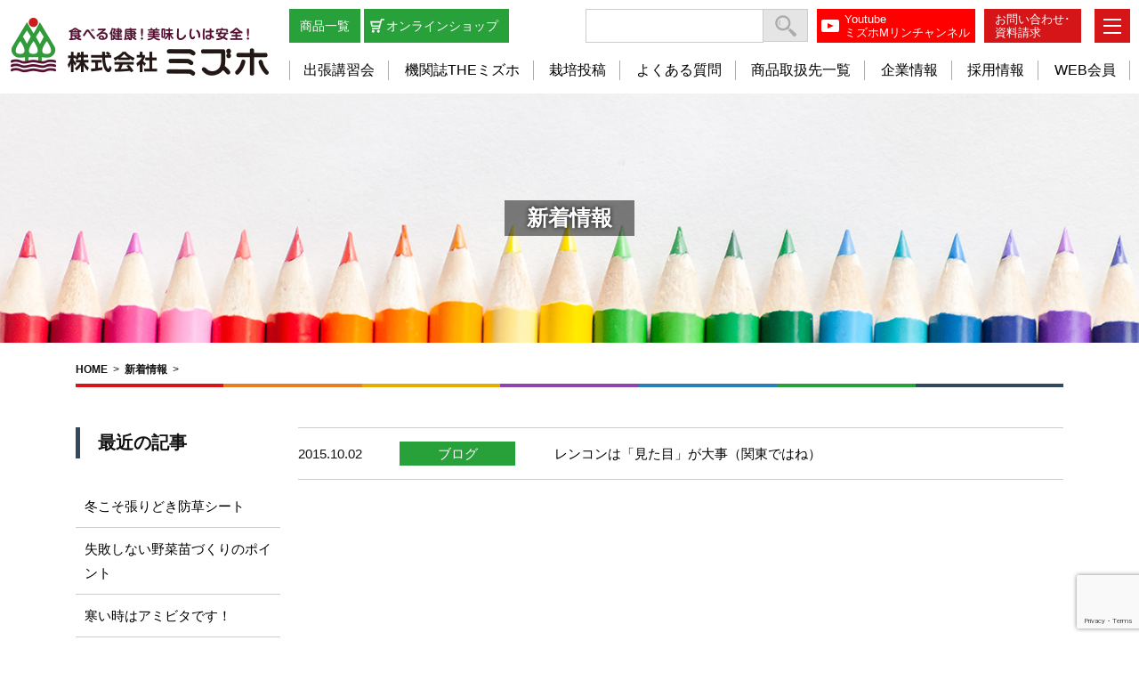

--- FILE ---
content_type: text/html; charset=UTF-8
request_url: http://www.mizuho.to/tag/%E3%83%AC%E3%83%B3%E3%82%B3%E3%83%B3
body_size: 48130
content:
<!DOCTYPE html>
<html lang="ja">
<head>
	<meta charset="UTF-8">
	
	<meta name="description" content="Mリンシステムはリン酸を効かせて作物を健全に美味しく育てる農法です。株式会社ミズホはMリンシステムの普及を通じて農業の発展と食の安全を考えていきます。" />
	<meta name="keywords" content="Mリンシステム,Mリン農法,営農栽培,家庭菜園,愛知,名古屋,株式会社ミズホ" />
	<meta name="viewport" content="width=device-width, initial-scale=1.0, maximum-scale=1.0, minimum-scale=1.0">
	<link rel="icon" type="image/x-icon" href="http://www.mizuho.to/manage/wp-content/themes/mizuho/icon/favicon.ico">
	<link rel="apple-touch-icon" sizes="180x180" href="http://www.mizuho.to/manage/wp-content/themes/mizuho/icon/apple-touch-icon-180x180.png">
	<meta name="msapplication-TileColor" content="#ffffff">
	<meta name="theme-color" content="#f5deb3">
	<link rel="icon" type="image/png" sizes="192x192" href="http://www.mizuho.to/manage/wp-content/themes/mizuho/icon/android-chrome-192x192.png">
	<link rel="manifest" href="http://www.mizuho.to/manage/wp-content/themes/mizuho/icon/manifest.json">
	<link href="http://www.mizuho.to/manage/wp-content/themes/mizuho/css/reset.css" rel="stylesheet">
	<link href="http://www.mizuho.to/manage/wp-content/themes/mizuho/css/jquery.bxslider.css" rel="stylesheet">
	<link href="http://www.mizuho.to/manage/wp-content/themes/mizuho/css/common.css" rel="stylesheet">
	<link href="http://www.mizuho.to/manage/wp-content/themes/mizuho/style.css" rel="stylesheet">
	<script src="https://ajax.googleapis.com/ajax/libs/jquery/1.11.0/jquery.min.js"></script>
	<script src="http://www.mizuho.to/manage/wp-content/themes/mizuho/js/jquery.bxslider.min.js"></script>
	<script src="http://www.mizuho.to/manage/wp-content/themes/mizuho/js/jquery.cookie.js"></script>
		<script src="http://www.mizuho.to/manage/wp-content/themes/mizuho/js/myscript.js"></script>
	<script>
	$(function(){
		var header = $("header");
		var pagetop = $(".pagetop");
		var floatbnr = $(".floatbnr");
		pagetop.click(function(){
			$("body,html").animate({scrollTop:0},500); // 500 = 0.5秒
			return false;
		});
		$(window).scroll(function(){
			if($(this).scrollTop() > 200){
				header.addClass("fixed");
				pagetop.fadeIn();
				floatbnr.fadeIn();
			}else{
				header.removeClass("fixed");
				pagetop.fadeOut();
				floatbnr.fadeOut();
			}
		} );
		//スマホ用メニュー
		var spmenu = 0;
		$(".sp .btn").click(function(){
			if(spmenu == 0){
				$(".spmenu").animate({"left":"0"},400,function(){
					spmenu=1;
				});
			}else{
				$(".spmenu").animate({"left":"-70%"},400,function(){
					spmenu=0;
				});
			}
		});
		//PC表示時 TELリンク無効化
		var ua = navigator.userAgent.toLowerCase();
		var isMobile = /iphone/.test(ua)||/android(.+)?mobile/.test(ua);
		if (!isMobile) {
			$('a[href^="tel:"]').on('click', function(e) {
				e.preventDefault();
			});
		}
		
	});
	</script>

<!-- Global site tag (gtag.js) - Google Analytics -->
<script async src="https://www.googletagmanager.com/gtag/js?id=UA-28611322-26"></script>
<script>
  window.dataLayer = window.dataLayer || [];
  function gtag(){dataLayer.push(arguments);}
  gtag('js', new Date());

  gtag('config', 'UA-28611322-26');
</script>

	 <script src="https://www.google.com/recaptcha/api.js?render=6LeVtbYoAAAAAP1akTZkZt8GJIyerp5NyK0GK6vp"></script>
	    <script>
      function onClick(e) {
        e.preventDefault();
        grecaptcha.ready(function() {
          grecaptcha.execute('6LeVtbYoAAAAAP1akTZkZt8GJIyerp5NyK0GK6vp', {action: 'submit'}).then(function(token) {
              // Add your logic to submit to your backend server here.
          });
        });
      }
  </script>
		<!-- HTML5 shim and Respond.js for IE8 support of HTML5 elements and media queries -->
	<!-- WARNING: Respond.js doesn't work if you view the page via file:// -->
	<!-- [if lt IE 9]>
	<script src="https://oss.maxcdn.com/html5shiv/3.7.3/html5shiv.min.js"></script>
	<script src="https://oss.maxcdn.com/respond/1.4.2/respond.min.js"></script>
	<![endif]-->
		<style>img:is([sizes="auto" i], [sizes^="auto," i]) { contain-intrinsic-size: 3000px 1500px }</style>
	
		<!-- All in One SEO 4.7.7 - aioseo.com -->
		<title>レンコン | 株式会社ミズホ｜Mリンシステムで健全・おいしい作物づくり</title>
	<meta name="robots" content="max-image-preview:large" />
	<link rel="canonical" href="http://www.mizuho.to/tag/%e3%83%ac%e3%83%b3%e3%82%b3%e3%83%b3" />
	<meta name="generator" content="All in One SEO (AIOSEO) 4.7.7" />
		<script type="application/ld+json" class="aioseo-schema">
			{"@context":"https:\/\/schema.org","@graph":[{"@type":"BreadcrumbList","@id":"http:\/\/www.mizuho.to\/tag\/%E3%83%AC%E3%83%B3%E3%82%B3%E3%83%B3#breadcrumblist","itemListElement":[{"@type":"ListItem","@id":"http:\/\/www.mizuho.to\/#listItem","position":1,"name":"\u5bb6","item":"http:\/\/www.mizuho.to\/","nextItem":{"@type":"ListItem","@id":"http:\/\/www.mizuho.to\/tag\/%e3%83%ac%e3%83%b3%e3%82%b3%e3%83%b3#listItem","name":"\u30ec\u30f3\u30b3\u30f3"}},{"@type":"ListItem","@id":"http:\/\/www.mizuho.to\/tag\/%e3%83%ac%e3%83%b3%e3%82%b3%e3%83%b3#listItem","position":2,"name":"\u30ec\u30f3\u30b3\u30f3","previousItem":{"@type":"ListItem","@id":"http:\/\/www.mizuho.to\/#listItem","name":"\u5bb6"}}]},{"@type":"CollectionPage","@id":"http:\/\/www.mizuho.to\/tag\/%E3%83%AC%E3%83%B3%E3%82%B3%E3%83%B3#collectionpage","url":"http:\/\/www.mizuho.to\/tag\/%E3%83%AC%E3%83%B3%E3%82%B3%E3%83%B3","name":"\u30ec\u30f3\u30b3\u30f3 | \u682a\u5f0f\u4f1a\u793e\u30df\u30ba\u30db\uff5cM\u30ea\u30f3\u30b7\u30b9\u30c6\u30e0\u3067\u5065\u5168\u30fb\u304a\u3044\u3057\u3044\u4f5c\u7269\u3065\u304f\u308a","inLanguage":"ja","isPartOf":{"@id":"http:\/\/www.mizuho.to\/#website"},"breadcrumb":{"@id":"http:\/\/www.mizuho.to\/tag\/%E3%83%AC%E3%83%B3%E3%82%B3%E3%83%B3#breadcrumblist"}},{"@type":"Organization","@id":"http:\/\/www.mizuho.to\/#organization","name":"\u682a\u5f0f\u4f1a\u793e\u30df\u30ba\u30db\uff5cM\u30ea\u30f3\u30b7\u30b9\u30c6\u30e0\u3067\u5065\u5168\u30fb\u304a\u3044\u3057\u3044\u4f5c\u7269\u3065\u304f\u308a","description":"\u98df\u3079\u308b\u5065\u5eb7\u3001\u304a\u3044\u3057\u3044\u306f\u5b89\u5168\uff01","url":"http:\/\/www.mizuho.to\/"},{"@type":"WebSite","@id":"http:\/\/www.mizuho.to\/#website","url":"http:\/\/www.mizuho.to\/","name":"\u682a\u5f0f\u4f1a\u793e\u30df\u30ba\u30db\uff5cM\u30ea\u30f3\u30b7\u30b9\u30c6\u30e0\u3067\u5065\u5168\u30fb\u304a\u3044\u3057\u3044\u4f5c\u7269\u3065\u304f\u308a","description":"\u98df\u3079\u308b\u5065\u5eb7\u3001\u304a\u3044\u3057\u3044\u306f\u5b89\u5168\uff01","inLanguage":"ja","publisher":{"@id":"http:\/\/www.mizuho.to\/#organization"}}]}
		</script>
		<!-- All in One SEO -->

<link rel='dns-prefetch' href='//yubinbango.github.io' />
<link rel="alternate" type="application/rss+xml" title="株式会社ミズホ｜Mリンシステムで健全・おいしい作物づくり &raquo; レンコン タグのフィード" href="http://www.mizuho.to/tag/%e3%83%ac%e3%83%b3%e3%82%b3%e3%83%b3/feed" />
<script type="text/javascript">
/* <![CDATA[ */
window._wpemojiSettings = {"baseUrl":"https:\/\/s.w.org\/images\/core\/emoji\/15.0.3\/72x72\/","ext":".png","svgUrl":"https:\/\/s.w.org\/images\/core\/emoji\/15.0.3\/svg\/","svgExt":".svg","source":{"concatemoji":"http:\/\/www.mizuho.to\/manage\/wp-includes\/js\/wp-emoji-release.min.js?ver=6.7.1"}};
/*! This file is auto-generated */
!function(i,n){var o,s,e;function c(e){try{var t={supportTests:e,timestamp:(new Date).valueOf()};sessionStorage.setItem(o,JSON.stringify(t))}catch(e){}}function p(e,t,n){e.clearRect(0,0,e.canvas.width,e.canvas.height),e.fillText(t,0,0);var t=new Uint32Array(e.getImageData(0,0,e.canvas.width,e.canvas.height).data),r=(e.clearRect(0,0,e.canvas.width,e.canvas.height),e.fillText(n,0,0),new Uint32Array(e.getImageData(0,0,e.canvas.width,e.canvas.height).data));return t.every(function(e,t){return e===r[t]})}function u(e,t,n){switch(t){case"flag":return n(e,"\ud83c\udff3\ufe0f\u200d\u26a7\ufe0f","\ud83c\udff3\ufe0f\u200b\u26a7\ufe0f")?!1:!n(e,"\ud83c\uddfa\ud83c\uddf3","\ud83c\uddfa\u200b\ud83c\uddf3")&&!n(e,"\ud83c\udff4\udb40\udc67\udb40\udc62\udb40\udc65\udb40\udc6e\udb40\udc67\udb40\udc7f","\ud83c\udff4\u200b\udb40\udc67\u200b\udb40\udc62\u200b\udb40\udc65\u200b\udb40\udc6e\u200b\udb40\udc67\u200b\udb40\udc7f");case"emoji":return!n(e,"\ud83d\udc26\u200d\u2b1b","\ud83d\udc26\u200b\u2b1b")}return!1}function f(e,t,n){var r="undefined"!=typeof WorkerGlobalScope&&self instanceof WorkerGlobalScope?new OffscreenCanvas(300,150):i.createElement("canvas"),a=r.getContext("2d",{willReadFrequently:!0}),o=(a.textBaseline="top",a.font="600 32px Arial",{});return e.forEach(function(e){o[e]=t(a,e,n)}),o}function t(e){var t=i.createElement("script");t.src=e,t.defer=!0,i.head.appendChild(t)}"undefined"!=typeof Promise&&(o="wpEmojiSettingsSupports",s=["flag","emoji"],n.supports={everything:!0,everythingExceptFlag:!0},e=new Promise(function(e){i.addEventListener("DOMContentLoaded",e,{once:!0})}),new Promise(function(t){var n=function(){try{var e=JSON.parse(sessionStorage.getItem(o));if("object"==typeof e&&"number"==typeof e.timestamp&&(new Date).valueOf()<e.timestamp+604800&&"object"==typeof e.supportTests)return e.supportTests}catch(e){}return null}();if(!n){if("undefined"!=typeof Worker&&"undefined"!=typeof OffscreenCanvas&&"undefined"!=typeof URL&&URL.createObjectURL&&"undefined"!=typeof Blob)try{var e="postMessage("+f.toString()+"("+[JSON.stringify(s),u.toString(),p.toString()].join(",")+"));",r=new Blob([e],{type:"text/javascript"}),a=new Worker(URL.createObjectURL(r),{name:"wpTestEmojiSupports"});return void(a.onmessage=function(e){c(n=e.data),a.terminate(),t(n)})}catch(e){}c(n=f(s,u,p))}t(n)}).then(function(e){for(var t in e)n.supports[t]=e[t],n.supports.everything=n.supports.everything&&n.supports[t],"flag"!==t&&(n.supports.everythingExceptFlag=n.supports.everythingExceptFlag&&n.supports[t]);n.supports.everythingExceptFlag=n.supports.everythingExceptFlag&&!n.supports.flag,n.DOMReady=!1,n.readyCallback=function(){n.DOMReady=!0}}).then(function(){return e}).then(function(){var e;n.supports.everything||(n.readyCallback(),(e=n.source||{}).concatemoji?t(e.concatemoji):e.wpemoji&&e.twemoji&&(t(e.twemoji),t(e.wpemoji)))}))}((window,document),window._wpemojiSettings);
/* ]]> */
</script>
<style id='wp-emoji-styles-inline-css' type='text/css'>

	img.wp-smiley, img.emoji {
		display: inline !important;
		border: none !important;
		box-shadow: none !important;
		height: 1em !important;
		width: 1em !important;
		margin: 0 0.07em !important;
		vertical-align: -0.1em !important;
		background: none !important;
		padding: 0 !important;
	}
</style>
<link rel='stylesheet' id='wp-block-library-css' href='http://www.mizuho.to/manage/wp-includes/css/dist/block-library/style.min.css?ver=6.7.1' type='text/css' media='all' />
<style id='pdfemb-pdf-embedder-viewer-style-inline-css' type='text/css'>
.wp-block-pdfemb-pdf-embedder-viewer{max-width:none}

</style>
<style id='classic-theme-styles-inline-css' type='text/css'>
/*! This file is auto-generated */
.wp-block-button__link{color:#fff;background-color:#32373c;border-radius:9999px;box-shadow:none;text-decoration:none;padding:calc(.667em + 2px) calc(1.333em + 2px);font-size:1.125em}.wp-block-file__button{background:#32373c;color:#fff;text-decoration:none}
</style>
<style id='global-styles-inline-css' type='text/css'>
:root{--wp--preset--aspect-ratio--square: 1;--wp--preset--aspect-ratio--4-3: 4/3;--wp--preset--aspect-ratio--3-4: 3/4;--wp--preset--aspect-ratio--3-2: 3/2;--wp--preset--aspect-ratio--2-3: 2/3;--wp--preset--aspect-ratio--16-9: 16/9;--wp--preset--aspect-ratio--9-16: 9/16;--wp--preset--color--black: #000000;--wp--preset--color--cyan-bluish-gray: #abb8c3;--wp--preset--color--white: #ffffff;--wp--preset--color--pale-pink: #f78da7;--wp--preset--color--vivid-red: #cf2e2e;--wp--preset--color--luminous-vivid-orange: #ff6900;--wp--preset--color--luminous-vivid-amber: #fcb900;--wp--preset--color--light-green-cyan: #7bdcb5;--wp--preset--color--vivid-green-cyan: #00d084;--wp--preset--color--pale-cyan-blue: #8ed1fc;--wp--preset--color--vivid-cyan-blue: #0693e3;--wp--preset--color--vivid-purple: #9b51e0;--wp--preset--gradient--vivid-cyan-blue-to-vivid-purple: linear-gradient(135deg,rgba(6,147,227,1) 0%,rgb(155,81,224) 100%);--wp--preset--gradient--light-green-cyan-to-vivid-green-cyan: linear-gradient(135deg,rgb(122,220,180) 0%,rgb(0,208,130) 100%);--wp--preset--gradient--luminous-vivid-amber-to-luminous-vivid-orange: linear-gradient(135deg,rgba(252,185,0,1) 0%,rgba(255,105,0,1) 100%);--wp--preset--gradient--luminous-vivid-orange-to-vivid-red: linear-gradient(135deg,rgba(255,105,0,1) 0%,rgb(207,46,46) 100%);--wp--preset--gradient--very-light-gray-to-cyan-bluish-gray: linear-gradient(135deg,rgb(238,238,238) 0%,rgb(169,184,195) 100%);--wp--preset--gradient--cool-to-warm-spectrum: linear-gradient(135deg,rgb(74,234,220) 0%,rgb(151,120,209) 20%,rgb(207,42,186) 40%,rgb(238,44,130) 60%,rgb(251,105,98) 80%,rgb(254,248,76) 100%);--wp--preset--gradient--blush-light-purple: linear-gradient(135deg,rgb(255,206,236) 0%,rgb(152,150,240) 100%);--wp--preset--gradient--blush-bordeaux: linear-gradient(135deg,rgb(254,205,165) 0%,rgb(254,45,45) 50%,rgb(107,0,62) 100%);--wp--preset--gradient--luminous-dusk: linear-gradient(135deg,rgb(255,203,112) 0%,rgb(199,81,192) 50%,rgb(65,88,208) 100%);--wp--preset--gradient--pale-ocean: linear-gradient(135deg,rgb(255,245,203) 0%,rgb(182,227,212) 50%,rgb(51,167,181) 100%);--wp--preset--gradient--electric-grass: linear-gradient(135deg,rgb(202,248,128) 0%,rgb(113,206,126) 100%);--wp--preset--gradient--midnight: linear-gradient(135deg,rgb(2,3,129) 0%,rgb(40,116,252) 100%);--wp--preset--font-size--small: 13px;--wp--preset--font-size--medium: 20px;--wp--preset--font-size--large: 36px;--wp--preset--font-size--x-large: 42px;--wp--preset--spacing--20: 0.44rem;--wp--preset--spacing--30: 0.67rem;--wp--preset--spacing--40: 1rem;--wp--preset--spacing--50: 1.5rem;--wp--preset--spacing--60: 2.25rem;--wp--preset--spacing--70: 3.38rem;--wp--preset--spacing--80: 5.06rem;--wp--preset--shadow--natural: 6px 6px 9px rgba(0, 0, 0, 0.2);--wp--preset--shadow--deep: 12px 12px 50px rgba(0, 0, 0, 0.4);--wp--preset--shadow--sharp: 6px 6px 0px rgba(0, 0, 0, 0.2);--wp--preset--shadow--outlined: 6px 6px 0px -3px rgba(255, 255, 255, 1), 6px 6px rgba(0, 0, 0, 1);--wp--preset--shadow--crisp: 6px 6px 0px rgba(0, 0, 0, 1);}:where(.is-layout-flex){gap: 0.5em;}:where(.is-layout-grid){gap: 0.5em;}body .is-layout-flex{display: flex;}.is-layout-flex{flex-wrap: wrap;align-items: center;}.is-layout-flex > :is(*, div){margin: 0;}body .is-layout-grid{display: grid;}.is-layout-grid > :is(*, div){margin: 0;}:where(.wp-block-columns.is-layout-flex){gap: 2em;}:where(.wp-block-columns.is-layout-grid){gap: 2em;}:where(.wp-block-post-template.is-layout-flex){gap: 1.25em;}:where(.wp-block-post-template.is-layout-grid){gap: 1.25em;}.has-black-color{color: var(--wp--preset--color--black) !important;}.has-cyan-bluish-gray-color{color: var(--wp--preset--color--cyan-bluish-gray) !important;}.has-white-color{color: var(--wp--preset--color--white) !important;}.has-pale-pink-color{color: var(--wp--preset--color--pale-pink) !important;}.has-vivid-red-color{color: var(--wp--preset--color--vivid-red) !important;}.has-luminous-vivid-orange-color{color: var(--wp--preset--color--luminous-vivid-orange) !important;}.has-luminous-vivid-amber-color{color: var(--wp--preset--color--luminous-vivid-amber) !important;}.has-light-green-cyan-color{color: var(--wp--preset--color--light-green-cyan) !important;}.has-vivid-green-cyan-color{color: var(--wp--preset--color--vivid-green-cyan) !important;}.has-pale-cyan-blue-color{color: var(--wp--preset--color--pale-cyan-blue) !important;}.has-vivid-cyan-blue-color{color: var(--wp--preset--color--vivid-cyan-blue) !important;}.has-vivid-purple-color{color: var(--wp--preset--color--vivid-purple) !important;}.has-black-background-color{background-color: var(--wp--preset--color--black) !important;}.has-cyan-bluish-gray-background-color{background-color: var(--wp--preset--color--cyan-bluish-gray) !important;}.has-white-background-color{background-color: var(--wp--preset--color--white) !important;}.has-pale-pink-background-color{background-color: var(--wp--preset--color--pale-pink) !important;}.has-vivid-red-background-color{background-color: var(--wp--preset--color--vivid-red) !important;}.has-luminous-vivid-orange-background-color{background-color: var(--wp--preset--color--luminous-vivid-orange) !important;}.has-luminous-vivid-amber-background-color{background-color: var(--wp--preset--color--luminous-vivid-amber) !important;}.has-light-green-cyan-background-color{background-color: var(--wp--preset--color--light-green-cyan) !important;}.has-vivid-green-cyan-background-color{background-color: var(--wp--preset--color--vivid-green-cyan) !important;}.has-pale-cyan-blue-background-color{background-color: var(--wp--preset--color--pale-cyan-blue) !important;}.has-vivid-cyan-blue-background-color{background-color: var(--wp--preset--color--vivid-cyan-blue) !important;}.has-vivid-purple-background-color{background-color: var(--wp--preset--color--vivid-purple) !important;}.has-black-border-color{border-color: var(--wp--preset--color--black) !important;}.has-cyan-bluish-gray-border-color{border-color: var(--wp--preset--color--cyan-bluish-gray) !important;}.has-white-border-color{border-color: var(--wp--preset--color--white) !important;}.has-pale-pink-border-color{border-color: var(--wp--preset--color--pale-pink) !important;}.has-vivid-red-border-color{border-color: var(--wp--preset--color--vivid-red) !important;}.has-luminous-vivid-orange-border-color{border-color: var(--wp--preset--color--luminous-vivid-orange) !important;}.has-luminous-vivid-amber-border-color{border-color: var(--wp--preset--color--luminous-vivid-amber) !important;}.has-light-green-cyan-border-color{border-color: var(--wp--preset--color--light-green-cyan) !important;}.has-vivid-green-cyan-border-color{border-color: var(--wp--preset--color--vivid-green-cyan) !important;}.has-pale-cyan-blue-border-color{border-color: var(--wp--preset--color--pale-cyan-blue) !important;}.has-vivid-cyan-blue-border-color{border-color: var(--wp--preset--color--vivid-cyan-blue) !important;}.has-vivid-purple-border-color{border-color: var(--wp--preset--color--vivid-purple) !important;}.has-vivid-cyan-blue-to-vivid-purple-gradient-background{background: var(--wp--preset--gradient--vivid-cyan-blue-to-vivid-purple) !important;}.has-light-green-cyan-to-vivid-green-cyan-gradient-background{background: var(--wp--preset--gradient--light-green-cyan-to-vivid-green-cyan) !important;}.has-luminous-vivid-amber-to-luminous-vivid-orange-gradient-background{background: var(--wp--preset--gradient--luminous-vivid-amber-to-luminous-vivid-orange) !important;}.has-luminous-vivid-orange-to-vivid-red-gradient-background{background: var(--wp--preset--gradient--luminous-vivid-orange-to-vivid-red) !important;}.has-very-light-gray-to-cyan-bluish-gray-gradient-background{background: var(--wp--preset--gradient--very-light-gray-to-cyan-bluish-gray) !important;}.has-cool-to-warm-spectrum-gradient-background{background: var(--wp--preset--gradient--cool-to-warm-spectrum) !important;}.has-blush-light-purple-gradient-background{background: var(--wp--preset--gradient--blush-light-purple) !important;}.has-blush-bordeaux-gradient-background{background: var(--wp--preset--gradient--blush-bordeaux) !important;}.has-luminous-dusk-gradient-background{background: var(--wp--preset--gradient--luminous-dusk) !important;}.has-pale-ocean-gradient-background{background: var(--wp--preset--gradient--pale-ocean) !important;}.has-electric-grass-gradient-background{background: var(--wp--preset--gradient--electric-grass) !important;}.has-midnight-gradient-background{background: var(--wp--preset--gradient--midnight) !important;}.has-small-font-size{font-size: var(--wp--preset--font-size--small) !important;}.has-medium-font-size{font-size: var(--wp--preset--font-size--medium) !important;}.has-large-font-size{font-size: var(--wp--preset--font-size--large) !important;}.has-x-large-font-size{font-size: var(--wp--preset--font-size--x-large) !important;}
:where(.wp-block-post-template.is-layout-flex){gap: 1.25em;}:where(.wp-block-post-template.is-layout-grid){gap: 1.25em;}
:where(.wp-block-columns.is-layout-flex){gap: 2em;}:where(.wp-block-columns.is-layout-grid){gap: 2em;}
:root :where(.wp-block-pullquote){font-size: 1.5em;line-height: 1.6;}
</style>
<link rel='stylesheet' id='contact-form-7-css' href='http://www.mizuho.to/manage/wp-content/plugins/contact-form-7/includes/css/styles.css?ver=6.0.1' type='text/css' media='all' />
<link rel='stylesheet' id='wp-pagenavi-css' href='http://www.mizuho.to/manage/wp-content/plugins/wp-pagenavi/pagenavi-css.css?ver=2.70' type='text/css' media='all' />
<link rel="https://api.w.org/" href="http://www.mizuho.to/wp-json/" /><link rel="alternate" title="JSON" type="application/json" href="http://www.mizuho.to/wp-json/wp/v2/tags/446" /><link rel="EditURI" type="application/rsd+xml" title="RSD" href="http://www.mizuho.to/manage/xmlrpc.php?rsd" />
<meta name="generator" content="WordPress 6.7.1" />
	</head>
<body class="archive tag tag-446" ontouchstart="">
	<div class="wrapper">
		<header>
			<div class="header_inner">
				<h1 class="logo">
					<a href="http://www.mizuho.to/">
						<img src="http://www.mizuho.to/manage/wp-content/themes/mizuho/images/common/header_logo.png" alt="食べる健康、美味しいは安全！株式会社ミズホ">
					</a>
				</h1>
				<div class="header_right">
					<div class="header_right_top">
						<div class="header_inquiry"><a href="http://www.mizuho.to/contact">お問い合わせ･<br>資料請求</a></div>
						<div class="header_youtube pc"><a href="https://www.youtube.com/channel/UCgXQyK_8HgUj6W7BVjMT0lw" target="_blank">Youtube<br>ミズホMリンチャンネル</a></div>
						<div class="header_search"><form role="search" method="get" class="search-form navbar-form form-inline" action="http://www.mizuho.to/">
    <div class="form-group">
    <input type="search" class="search-field form-control" placeholder="" value="" name="s" title="検索:" /><input type="submit" class="search-submit btn btn-default" value="Search" />
    </div>
  </form></div>
						<div class="header_topnav">
								<a href="http://www.mizuho.to/mizuho/material">商品一覧</a> 
								<a href="https://mizuho-shop.shop-pro.jp/" target="_blank">オンラインショップ</a>
						</div>
					</div>
					<div class="header_right_bottom">
						<nav>
							<ul>
								<li><a href="http://www.mizuho.to/mizuho/eventinfo">出張講習会</a></li>
								<li><a href="http://www.mizuho.to/mizuho/magazines">機関誌THEミズホ</a></li>
								<li><a href="http://www.mizuho.to/cultivation">栽培投稿</a></li>
								<li><a href="http://www.mizuho.to/faq">よくある質問</a></li>
								<li><a href="http://www.mizuho.to/mizuho/agency">商品取扱先一覧</a></li>
								<li><a href="http://www.mizuho.to/mizuho">企業情報</a></li>
								<li><a href="http://www.mizuho.to/recruitment">採用情報</a></li>
								<li><a href="http://www.mizuho.to/webmember">WEB会員</a></li>
							</ul>
						</nav>
					</div>
				</div>
			</div>
		</header>
		<div class="header_btn">
			<div class="menu__line menu__line--top"></div>
			<div class="menu__line menu__line--center"></div>
			<div class="menu__line menu__line--bottom last"></div>
		</div>
		<nav class="fixed">
				<div class="nav_logo">
					<a href="http://www.mizuho.to/"><img src="http://www.mizuho.to/manage/wp-content/themes/mizuho/images/common/header_logo.png" alt="食べる健康、美味しいは安全！株式会社ミズホ"></a>
				</div>
			<div class="nav_menu">
				<ul class="nav_others">
					<li>
						<a href="http://www.mizuho.to/mizuho">ミズホとは？</a>
					</li>
					<li>
						<a href="http://www.mizuho.to/msystem">「M」のチカラとは？</a>
					</li>
					<li>
						<a href="http://www.mizuho.to/accelebrake">アクセル＆ブレーキ</a>
					</li>
					<li>
						<a href="http://www.mizuho.to/mizuho/material">商品一覧</a>
					</li>
					<li>
						<a href="https://mizuho-shop.shop-pro.jp/" target="_blank"><img src="http://www.mizuho.to/manage/wp-content/themes/mizuho/images/common/ico_cart.png" alt="カート">オンラインショップ</a>
					</li>
					<li>
						<a href="http://www.mizuho.to/recruitment">採用情報</a>
					</li>
				</ul>
				<ul class="nav_others">
					<li>
						<a href="http://www.mizuho.to/farming">営農栽培の方へ</a>
					</li>
					<li>
						<a href="http://www.mizuho.to/gardening">家庭菜園の方へ</a>
					</li>
					<li>
						<a href="http://www.mizuho.to/voice">お客様の声</a>
					</li>
					<li>
						<a href="http://www.mizuho.to/mizuho/agency">商品お取扱店一覧</a>
					</li>
					<li>
						<a href="http://www.mizuho.to/mizuho/eventinfo">出張講習会</a>
					</li>
					<li><a href="http://www.mizuho.to/mizuho/magazines">機関誌THEミズホ</a></li>
					<li><a href="http://www.mizuho.to/cultivation">栽培投稿</a></li>
					<li>
						<a href="http://www.mizuho.to/project">様々な取組み</a>
					</li>
				</ul>
				<ul class="nav_others">
					<li>
						<a href="http://www.mizuho.to/whatsnew">新着情報</a>
					</li>
					<li>
						<a href="http://www.mizuho.to/movie">CM・動画</a>
					</li>
					<li>
						<a href="http://www.mizuho.to/faq">よくある質問</a>
					</li>
					<li>
						<a href="http://www.mizuho.to/webmember">WEB会員</a>
					</li>
				</ul>
				<ul class="nav_others">
					<li>
						<a href="http://www.mizuho.to/link">リンクポリシー</a>
					</li>
					<li>
						<a href="http://www.mizuho.to/privacy">プライバシーポリシー</a>
					</li>
					<li>
						<a href="http://www.mizuho.to/contact">お問い合わせ・資料請求</a>
					</li>
				</ul>
				<div class="nav_sns">
				<a href="https://twitter.com/Mrinkarin" target="_blank"><img src="http://www.mizuho.to/manage/wp-content/themes/mizuho/images/common/footer_twitter.png" alt="株式会社ミズホ公式Twitter"></a>
				<a href="https://www.youtube.com/channel/UCgXQyK_8HgUj6W7BVjMT0lw" target="_blank"><img src="http://www.mizuho.to/manage/wp-content/themes/mizuho/images/common/footer_youtube.png" alt="ミズホＭリンチャンネル"></a></div>
			</div>
			<div class="close">
				<p>×<span>CLOSE</span></p>			
			</div>
		</nav>
		<main>			<article>
<div class="title">
	<h2>新着情報</h2>
</div>
			<div class="breadcrumb">
					<ul>
		<li><a href="http://www.mizuho.to">HOME</a>&nbsp;&nbsp;&gt;</li>
		<li>&nbsp;&nbsp;<a href="http://www.mizuho.to/whatsnew">新着情報</a>&nbsp;&nbsp;&gt;</li>
			</ul>
<div class="rainbow"></div>
			</div>
	<div class="article_inner">
		<div class="contents">
				<section>
<ul class="news_list">
									<li>
					<span class="date">2015.10.02</span>
					<span class="category blog"><a href="http://www.mizuho.to/category/blog">ブログ</a></span>
					<a href="http://www.mizuho.to/blog/%e3%83%ac%e3%83%b3%e3%82%b3%e3%83%b3%e3%81%af%e3%80%8c%e8%a6%8b%e3%81%9f%e7%9b%ae%e3%80%8d%e3%81%8c%e5%a4%a7%e4%ba%8b%ef%bc%88%e9%96%a2%e6%9d%b1%e3%81%a7%e3%81%af%e3%81%ad%ef%bc%89.php">レンコンは「見た目」が大事（関東ではね）</a>
				</li>
</ul>
								</section>
		</div>
				<aside>
			<div class="side_inner">
		<h4>最近の記事</h4>
		<ul>
			<li><a href='http://www.mizuho.to/blog/%e5%86%ac%e3%81%93%e3%81%9d%e5%bc%b5%e3%82%8a%e3%81%a9%e3%81%8d%e9%98%b2%e8%8d%89%e3%82%b7%e3%83%bc%e3%83%88.php'>冬こそ張りどき防草シート</a></li>
	<li><a href='http://www.mizuho.to/blog/%e5%a4%b1%e6%95%97%e3%81%97%e3%81%aa%e3%81%84%e9%87%8e%e8%8f%9c%e8%8b%97%e3%81%a5%e3%81%8f%e3%82%8a%e3%81%ae%e3%83%9d%e3%82%a4%e3%83%b3%e3%83%88.php'>失敗しない野菜苗づくりのポイント</a></li>
	<li><a href='http://www.mizuho.to/blog/%e5%af%92%e3%81%84%e6%99%82%e3%81%af%e3%82%a2%e3%83%9f%e3%83%93%e3%82%bf%e3%81%a7%e3%81%99%ef%bc%81.php'>寒い時はアミビタです！</a></li>
	<li><a href='http://www.mizuho.to/blog/%e3%82%ad%e3%83%a3%e3%83%99%e3%83%84%e3%81%8c%e7%8d%a3%e5%ae%b3%e3%81%ab%e3%81%82%e3%81%84%e3%81%be%e3%81%97%e3%81%9f.php'>キャベツが獣害にあいました</a></li>
	<li><a href='http://www.mizuho.to/blog/%e3%80%90%e5%86%ac%e3%82%a4%e3%83%81%e3%82%b4%e3%80%91%e4%bb%8a%e5%b9%b4%e3%81%af%e5%ae%89%e5%ae%9a%e3%81%97%e3%81%a6%e3%81%84%e3%82%8b%e6%96%b9%e3%81%8b%ef%bc%9f.php'>【冬イチゴ】今年は安定している方か？</a></li>
		</ul>
		</div>
		<div class="side_inner">
		<h4>カテゴリー</h4>
		<ul>
			<li class="cat-item cat-item-1"><a href="http://www.mizuho.to/category/news">NEWS</a>
</li>
	<li class="cat-item cat-item-3"><a href="http://www.mizuho.to/category/event">イベント情報</a>
</li>
	<li class="cat-item cat-item-4"><a href="http://www.mizuho.to/category/blog">ブログ</a>
<ul class='children'>
	<li class="cat-item cat-item-5"><a href="http://www.mizuho.to/category/blog/m%e3%83%aa%e3%83%b3%e8%be%b2%e6%b3%95%e8%b3%87%e6%9d%90">Mリン農法資材</a>
</li>
	<li class="cat-item cat-item-6"><a href="http://www.mizuho.to/category/blog/m%e3%83%aa%e3%83%b3%e8%be%b2%e7%94%a3%e7%89%a9">Mリン農産物</a>
</li>
	<li class="cat-item cat-item-744"><a href="http://www.mizuho.to/category/blog/%e3%83%9f%e3%82%ba%e3%83%9bm%e3%83%aa%e3%83%b3%e3%83%81%e3%83%a3%e3%83%b3%e3%83%8d%e3%83%ab">ミズホMリンチャンネル</a>
</li>
	<li class="cat-item cat-item-7"><a href="http://www.mizuho.to/category/blog/%e3%83%ac%e3%82%b7%e3%83%94">レシピ</a>
</li>
	<li class="cat-item cat-item-12"><a href="http://www.mizuho.to/category/blog/%e6%96%b0%e5%85%a5%e7%a4%be%e5%93%a1%e5%a5%ae%e9%97%98%e8%a8%98">新入社員奮闘記</a>
</li>
	<li class="cat-item cat-item-8"><a href="http://www.mizuho.to/category/blog/%e6%99%82%e4%ba%8b">時事</a>
</li>
	<li class="cat-item cat-item-9"><a href="http://www.mizuho.to/category/blog/%e6%9e%9c%e6%a8%b9">果樹</a>
</li>
	<li class="cat-item cat-item-10"><a href="http://www.mizuho.to/category/blog/%e7%95%91%e4%bd%9c">畑作</a>
</li>
	<li class="cat-item cat-item-11"><a href="http://www.mizuho.to/category/blog/%e7%97%85%e6%b0%97%e3%83%bb%e9%9a%9c%e5%ae%b3%e3%83%bb%e5%ae%b3%e8%99%ab">病気・障害・害虫</a>
</li>
	<li class="cat-item cat-item-13"><a href="http://www.mizuho.to/category/blog/%e7%a8%b2%e4%bd%9c">稲作</a>
</li>
	<li class="cat-item cat-item-14"><a href="http://www.mizuho.to/category/blog/%e8%be%b2%e6%a5%ad%e6%8a%80%e8%a1%93">農業技術</a>
</li>
	<li class="cat-item cat-item-15"><a href="http://www.mizuho.to/category/blog/%e9%87%8e%e8%8f%9c">野菜</a>
</li>
</ul>
</li>
	<li class="cat-item cat-item-16"><a href="http://www.mizuho.to/category/comm">ミズホ通信</a>
</li>
	<li class="cat-item cat-item-688"><a href="http://www.mizuho.to/category/media">メディア</a>
</li>
	<li class="cat-item cat-item-687"><a href="http://www.mizuho.to/category/materialnews">商品情報</a>
</li>
	<li class="cat-item cat-item-17"><a href="http://www.mizuho.to/category/report">現地レポート</a>
</li>
		</ul>
		</div>
		<div class="side_inner side_archives">
		<h4>アーカイブ</h4>
		<ul>
			<li><a href='http://www.mizuho.to/2026/01'>2026年1月</a></li>
	<li><a href='http://www.mizuho.to/2025/12'>2025年12月</a></li>
	<li><a href='http://www.mizuho.to/2025/11'>2025年11月</a></li>
	<li><a href='http://www.mizuho.to/2025/10'>2025年10月</a></li>
	<li><a href='http://www.mizuho.to/2025/09'>2025年9月</a></li>
	<li><a href='http://www.mizuho.to/2025/08'>2025年8月</a></li>
	<li><a href='http://www.mizuho.to/2025/07'>2025年7月</a></li>
	<li><a href='http://www.mizuho.to/2025/06'>2025年6月</a></li>
	<li><a href='http://www.mizuho.to/2025/05'>2025年5月</a></li>
	<li><a href='http://www.mizuho.to/2025/04'>2025年4月</a></li>
	<li><a href='http://www.mizuho.to/2025/03'>2025年3月</a></li>
	<li><a href='http://www.mizuho.to/2025/02'>2025年2月</a></li>
	<li><a href='http://www.mizuho.to/2025/01'>2025年1月</a></li>
	<li><a href='http://www.mizuho.to/2024/12'>2024年12月</a></li>
	<li><a href='http://www.mizuho.to/2024/11'>2024年11月</a></li>
	<li><a href='http://www.mizuho.to/2024/10'>2024年10月</a></li>
	<li><a href='http://www.mizuho.to/2024/09'>2024年9月</a></li>
	<li><a href='http://www.mizuho.to/2024/08'>2024年8月</a></li>
	<li><a href='http://www.mizuho.to/2024/07'>2024年7月</a></li>
	<li><a href='http://www.mizuho.to/2024/06'>2024年6月</a></li>
	<li><a href='http://www.mizuho.to/2024/05'>2024年5月</a></li>
	<li><a href='http://www.mizuho.to/2024/04'>2024年4月</a></li>
	<li><a href='http://www.mizuho.to/2024/03'>2024年3月</a></li>
	<li><a href='http://www.mizuho.to/2024/02'>2024年2月</a></li>
	<li><a href='http://www.mizuho.to/2024/01'>2024年1月</a></li>
	<li><a href='http://www.mizuho.to/2023/12'>2023年12月</a></li>
	<li><a href='http://www.mizuho.to/2023/11'>2023年11月</a></li>
	<li><a href='http://www.mizuho.to/2023/10'>2023年10月</a></li>
	<li><a href='http://www.mizuho.to/2023/09'>2023年9月</a></li>
	<li><a href='http://www.mizuho.to/2023/08'>2023年8月</a></li>
	<li><a href='http://www.mizuho.to/2023/07'>2023年7月</a></li>
	<li><a href='http://www.mizuho.to/2023/06'>2023年6月</a></li>
	<li><a href='http://www.mizuho.to/2023/05'>2023年5月</a></li>
	<li><a href='http://www.mizuho.to/2023/04'>2023年4月</a></li>
	<li><a href='http://www.mizuho.to/2023/03'>2023年3月</a></li>
	<li><a href='http://www.mizuho.to/2023/02'>2023年2月</a></li>
	<li><a href='http://www.mizuho.to/2023/01'>2023年1月</a></li>
	<li><a href='http://www.mizuho.to/2022/12'>2022年12月</a></li>
	<li><a href='http://www.mizuho.to/2022/11'>2022年11月</a></li>
	<li><a href='http://www.mizuho.to/2022/10'>2022年10月</a></li>
	<li><a href='http://www.mizuho.to/2022/09'>2022年9月</a></li>
	<li><a href='http://www.mizuho.to/2022/08'>2022年8月</a></li>
	<li><a href='http://www.mizuho.to/2022/07'>2022年7月</a></li>
	<li><a href='http://www.mizuho.to/2022/06'>2022年6月</a></li>
	<li><a href='http://www.mizuho.to/2022/05'>2022年5月</a></li>
	<li><a href='http://www.mizuho.to/2022/04'>2022年4月</a></li>
	<li><a href='http://www.mizuho.to/2022/03'>2022年3月</a></li>
	<li><a href='http://www.mizuho.to/2022/02'>2022年2月</a></li>
	<li><a href='http://www.mizuho.to/2022/01'>2022年1月</a></li>
	<li><a href='http://www.mizuho.to/2021/12'>2021年12月</a></li>
	<li><a href='http://www.mizuho.to/2021/11'>2021年11月</a></li>
	<li><a href='http://www.mizuho.to/2021/10'>2021年10月</a></li>
	<li><a href='http://www.mizuho.to/2021/09'>2021年9月</a></li>
	<li><a href='http://www.mizuho.to/2021/08'>2021年8月</a></li>
	<li><a href='http://www.mizuho.to/2021/07'>2021年7月</a></li>
	<li><a href='http://www.mizuho.to/2021/06'>2021年6月</a></li>
	<li><a href='http://www.mizuho.to/2021/05'>2021年5月</a></li>
	<li><a href='http://www.mizuho.to/2021/04'>2021年4月</a></li>
	<li><a href='http://www.mizuho.to/2021/03'>2021年3月</a></li>
	<li><a href='http://www.mizuho.to/2021/02'>2021年2月</a></li>
	<li><a href='http://www.mizuho.to/2021/01'>2021年1月</a></li>
	<li><a href='http://www.mizuho.to/2020/12'>2020年12月</a></li>
	<li><a href='http://www.mizuho.to/2020/11'>2020年11月</a></li>
	<li><a href='http://www.mizuho.to/2020/10'>2020年10月</a></li>
	<li><a href='http://www.mizuho.to/2020/09'>2020年9月</a></li>
	<li><a href='http://www.mizuho.to/2020/08'>2020年8月</a></li>
	<li><a href='http://www.mizuho.to/2020/07'>2020年7月</a></li>
	<li><a href='http://www.mizuho.to/2020/06'>2020年6月</a></li>
	<li><a href='http://www.mizuho.to/2020/05'>2020年5月</a></li>
	<li><a href='http://www.mizuho.to/2020/04'>2020年4月</a></li>
	<li><a href='http://www.mizuho.to/2020/03'>2020年3月</a></li>
	<li><a href='http://www.mizuho.to/2020/02'>2020年2月</a></li>
	<li><a href='http://www.mizuho.to/2020/01'>2020年1月</a></li>
	<li><a href='http://www.mizuho.to/2019/12'>2019年12月</a></li>
	<li><a href='http://www.mizuho.to/2019/11'>2019年11月</a></li>
	<li><a href='http://www.mizuho.to/2019/10'>2019年10月</a></li>
	<li><a href='http://www.mizuho.to/2019/09'>2019年9月</a></li>
	<li><a href='http://www.mizuho.to/2019/08'>2019年8月</a></li>
	<li><a href='http://www.mizuho.to/2019/07'>2019年7月</a></li>
	<li><a href='http://www.mizuho.to/2019/06'>2019年6月</a></li>
	<li><a href='http://www.mizuho.to/2019/05'>2019年5月</a></li>
	<li><a href='http://www.mizuho.to/2019/04'>2019年4月</a></li>
	<li><a href='http://www.mizuho.to/2019/03'>2019年3月</a></li>
	<li><a href='http://www.mizuho.to/2019/02'>2019年2月</a></li>
	<li><a href='http://www.mizuho.to/2019/01'>2019年1月</a></li>
	<li><a href='http://www.mizuho.to/2018/12'>2018年12月</a></li>
	<li><a href='http://www.mizuho.to/2018/11'>2018年11月</a></li>
	<li><a href='http://www.mizuho.to/2018/10'>2018年10月</a></li>
	<li><a href='http://www.mizuho.to/2018/09'>2018年9月</a></li>
	<li><a href='http://www.mizuho.to/2018/08'>2018年8月</a></li>
	<li><a href='http://www.mizuho.to/2018/07'>2018年7月</a></li>
	<li><a href='http://www.mizuho.to/2018/06'>2018年6月</a></li>
	<li><a href='http://www.mizuho.to/2018/05'>2018年5月</a></li>
	<li><a href='http://www.mizuho.to/2018/04'>2018年4月</a></li>
	<li><a href='http://www.mizuho.to/2018/03'>2018年3月</a></li>
	<li><a href='http://www.mizuho.to/2018/02'>2018年2月</a></li>
	<li><a href='http://www.mizuho.to/2018/01'>2018年1月</a></li>
	<li><a href='http://www.mizuho.to/2017/12'>2017年12月</a></li>
	<li><a href='http://www.mizuho.to/2017/11'>2017年11月</a></li>
	<li><a href='http://www.mizuho.to/2017/10'>2017年10月</a></li>
	<li><a href='http://www.mizuho.to/2017/09'>2017年9月</a></li>
	<li><a href='http://www.mizuho.to/2017/08'>2017年8月</a></li>
	<li><a href='http://www.mizuho.to/2017/07'>2017年7月</a></li>
	<li><a href='http://www.mizuho.to/2017/06'>2017年6月</a></li>
	<li><a href='http://www.mizuho.to/2017/05'>2017年5月</a></li>
	<li><a href='http://www.mizuho.to/2017/04'>2017年4月</a></li>
	<li><a href='http://www.mizuho.to/2017/03'>2017年3月</a></li>
	<li><a href='http://www.mizuho.to/2017/02'>2017年2月</a></li>
	<li><a href='http://www.mizuho.to/2017/01'>2017年1月</a></li>
	<li><a href='http://www.mizuho.to/2016/12'>2016年12月</a></li>
	<li><a href='http://www.mizuho.to/2016/11'>2016年11月</a></li>
	<li><a href='http://www.mizuho.to/2016/10'>2016年10月</a></li>
	<li><a href='http://www.mizuho.to/2016/09'>2016年9月</a></li>
	<li><a href='http://www.mizuho.to/2016/08'>2016年8月</a></li>
	<li><a href='http://www.mizuho.to/2016/07'>2016年7月</a></li>
	<li><a href='http://www.mizuho.to/2016/06'>2016年6月</a></li>
	<li><a href='http://www.mizuho.to/2016/05'>2016年5月</a></li>
	<li><a href='http://www.mizuho.to/2016/04'>2016年4月</a></li>
	<li><a href='http://www.mizuho.to/2016/03'>2016年3月</a></li>
	<li><a href='http://www.mizuho.to/2016/02'>2016年2月</a></li>
	<li><a href='http://www.mizuho.to/2016/01'>2016年1月</a></li>
	<li><a href='http://www.mizuho.to/2015/12'>2015年12月</a></li>
	<li><a href='http://www.mizuho.to/2015/11'>2015年11月</a></li>
	<li><a href='http://www.mizuho.to/2015/10'>2015年10月</a></li>
	<li><a href='http://www.mizuho.to/2015/09'>2015年9月</a></li>
	<li><a href='http://www.mizuho.to/2015/08'>2015年8月</a></li>
	<li><a href='http://www.mizuho.to/2015/07'>2015年7月</a></li>
	<li><a href='http://www.mizuho.to/2015/06'>2015年6月</a></li>
	<li><a href='http://www.mizuho.to/2015/05'>2015年5月</a></li>
	<li><a href='http://www.mizuho.to/2015/04'>2015年4月</a></li>
	<li><a href='http://www.mizuho.to/2015/03'>2015年3月</a></li>
	<li><a href='http://www.mizuho.to/2015/02'>2015年2月</a></li>
	<li><a href='http://www.mizuho.to/2015/01'>2015年1月</a></li>
	<li><a href='http://www.mizuho.to/2014/12'>2014年12月</a></li>
	<li><a href='http://www.mizuho.to/2014/11'>2014年11月</a></li>
	<li><a href='http://www.mizuho.to/2014/10'>2014年10月</a></li>
	<li><a href='http://www.mizuho.to/2014/09'>2014年9月</a></li>
	<li><a href='http://www.mizuho.to/2014/08'>2014年8月</a></li>
	<li><a href='http://www.mizuho.to/2014/07'>2014年7月</a></li>
	<li><a href='http://www.mizuho.to/2014/06'>2014年6月</a></li>
	<li><a href='http://www.mizuho.to/2014/05'>2014年5月</a></li>
	<li><a href='http://www.mizuho.to/2014/04'>2014年4月</a></li>
	<li><a href='http://www.mizuho.to/2014/03'>2014年3月</a></li>
	<li><a href='http://www.mizuho.to/2014/02'>2014年2月</a></li>
	<li><a href='http://www.mizuho.to/2014/01'>2014年1月</a></li>
	<li><a href='http://www.mizuho.to/2013/12'>2013年12月</a></li>
	<li><a href='http://www.mizuho.to/2013/11'>2013年11月</a></li>
	<li><a href='http://www.mizuho.to/2013/10'>2013年10月</a></li>
	<li><a href='http://www.mizuho.to/2013/09'>2013年9月</a></li>
	<li><a href='http://www.mizuho.to/2013/08'>2013年8月</a></li>
	<li><a href='http://www.mizuho.to/2013/07'>2013年7月</a></li>
	<li><a href='http://www.mizuho.to/2013/06'>2013年6月</a></li>
	<li><a href='http://www.mizuho.to/2013/05'>2013年5月</a></li>
	<li><a href='http://www.mizuho.to/2013/04'>2013年4月</a></li>
	<li><a href='http://www.mizuho.to/2013/03'>2013年3月</a></li>
	<li><a href='http://www.mizuho.to/2013/02'>2013年2月</a></li>
	<li><a href='http://www.mizuho.to/2013/01'>2013年1月</a></li>
	<li><a href='http://www.mizuho.to/2012/12'>2012年12月</a></li>
	<li><a href='http://www.mizuho.to/2000/02'>2000年2月</a></li>
		</ul>
		</div>			
	</aside>
	</div>
			</article>
		</main>		<div class="pagetop"><a href="#"><img src="http://www.mizuho.to/manage/wp-content/themes/mizuho/images/common/pagetop.jpg" alt="PAGETOP"></a></div>

<div class="floatbnr"><a href="http://www.mizuho.to/mizuho/agency"><img src="http://www.mizuho.to/manage/wp-content/themes/mizuho/images/common/floatbnr_1.png" alt="商品一覧"></a><a href="https://mizuho-shop.shop-pro.jp/" target="_blank"><img src="http://www.mizuho.to/manage/wp-content/themes/mizuho/images/common/floatbnr_2.png" alt="オンラインショップ"></a></div>

		<footer>
			<div class="footer_inner">
				<div class="footer_logo"><a href="http://www.mizuho.to/"><img src="http://www.mizuho.to/manage/wp-content/themes/mizuho/images/common/footer_logo.png" alt="食べる健康、おいしいは安全！株式会社ミズホ"></a>
					<p>
						〒466-0807　愛知県名古屋市昭和区山花町64-1<br>
						TEL：<a href="tel:0527634171">052-763-4171</a>　FAX：052-761-3771
					</p></div>
				<div class="footer_menu">
					<div class="footer_menu_div">
						<ul>
							<li><a href="http://www.mizuho.to/mizuho/material">商品一覧</a></li>
							<li><a href="http://www.mizuho.to/msystem">「M」のチカラとは？</a></li>
							<li><a href="http://www.mizuho.to/accelebrake">アクセル＆ブレーキ</a></li>
							<li><a href="http://www.mizuho.to/mizuho">企業情報</a></li>
							<li><a href="https://mizuho-shop.shop-pro.jp/" target="_blank"><img src="http://www.mizuho.to/manage/wp-content/themes/mizuho/images/common/ico_cart.png" alt="カート">オンラインショップ</a></li>
							<li><a href="http://www.mizuho.to/recruitment">採用情報</a></li>
						</ul>
					</div>
					<div class="footer_menu_div">
						<ul>
							<li><a href="http://www.mizuho.to/farming">営農栽培の方へ</a></li>
							<li><a href="http://www.mizuho.to/gardening">家庭菜園の方へ</a></li>
							<li><a href="http://www.mizuho.to/voice">お客様の声</a></li>
							<li><a href="http://www.mizuho.to/mizuho/agency">商品お取扱店一覧</a></li>
							<li><a href="http://www.mizuho.to/mizuho/eventinfo">出張講習会</a></li>
							<li><a href="http://www.mizuho.to/project">様々な取組み</a></li>
						</ul>
					</div>
					<div class="footer_menu_div">
						<ul>
							<li><a href="http://www.mizuho.to/whatsnew">新着情報</a></li>
							<li><a href="http://www.mizuho.to/movie">CM・動画</a></li>
							<li><a href="http://www.mizuho.to/faq">よくある質問</a></li>
							<li><a href="http://www.mizuho.to/webmember">WEB会員</a></li>
						</ul>
					</div>
					<div class="footer_menu_div">
						<ul>
							<li><a href="http://www.mizuho.to/link">リンクポリシー</a></li>
							<li><a href="http://www.mizuho.to/privacy">プライバシーポリシー</a></li>
							<li><a href="http://www.mizuho.to/contact">お問い合わせ・資料請求</a></li>
						</ul>
						<div class="sns_logo">
							<div class="twitter"><a href="https://twitter.com/Mrinkarin" target="_blank"><img src="http://www.mizuho.to/manage/wp-content/themes/mizuho/images/common/footer_twitter.png" alt="株式会社ミズホ公式Twitter"></a></div>
							<div class="youtube"><a href="https://www.youtube.com/channel/UCgXQyK_8HgUj6W7BVjMT0lw" target="_blank"><img src="http://www.mizuho.to/manage/wp-content/themes/mizuho/images/common/footer_youtube.png" alt="ミズホＭリンチャンネル"></a></div>
						</div>
					</div>
				</div>
			</div>
						<p class="copyright">Copyright © Mizuho Corporation. All rights reserved.</p>
		</footer>
	</div>
		<script type="text/javascript" src="https://yubinbango.github.io/yubinbango/yubinbango.js" id="yubinbango-js"></script>
<script type="text/javascript" src="http://www.mizuho.to/manage/wp-includes/js/dist/hooks.min.js?ver=4d63a3d491d11ffd8ac6" id="wp-hooks-js"></script>
<script type="text/javascript" src="http://www.mizuho.to/manage/wp-includes/js/dist/i18n.min.js?ver=5e580eb46a90c2b997e6" id="wp-i18n-js"></script>
<script type="text/javascript" id="wp-i18n-js-after">
/* <![CDATA[ */
wp.i18n.setLocaleData( { 'text direction\u0004ltr': [ 'ltr' ] } );
wp.i18n.setLocaleData( { 'text direction\u0004ltr': [ 'ltr' ] } );
/* ]]> */
</script>
<script type="text/javascript" src="http://www.mizuho.to/manage/wp-content/plugins/contact-form-7/includes/swv/js/index.js?ver=6.0.1" id="swv-js"></script>
<script type="text/javascript" id="contact-form-7-js-translations">
/* <![CDATA[ */
( function( domain, translations ) {
	var localeData = translations.locale_data[ domain ] || translations.locale_data.messages;
	localeData[""].domain = domain;
	wp.i18n.setLocaleData( localeData, domain );
} )( "contact-form-7", {"translation-revision-date":"2024-11-05 02:21:01+0000","generator":"GlotPress\/4.0.1","domain":"messages","locale_data":{"messages":{"":{"domain":"messages","plural-forms":"nplurals=1; plural=0;","lang":"ja_JP"},"This contact form is placed in the wrong place.":["\u3053\u306e\u30b3\u30f3\u30bf\u30af\u30c8\u30d5\u30a9\u30fc\u30e0\u306f\u9593\u9055\u3063\u305f\u4f4d\u7f6e\u306b\u7f6e\u304b\u308c\u3066\u3044\u307e\u3059\u3002"],"Error:":["\u30a8\u30e9\u30fc:"]}},"comment":{"reference":"includes\/js\/index.js"}} );
/* ]]> */
</script>
<script type="text/javascript" id="contact-form-7-js-before">
/* <![CDATA[ */
var wpcf7 = {
    "api": {
        "root": "http:\/\/www.mizuho.to\/wp-json\/",
        "namespace": "contact-form-7\/v1"
    }
};
/* ]]> */
</script>
<script type="text/javascript" src="http://www.mizuho.to/manage/wp-content/plugins/contact-form-7/includes/js/index.js?ver=6.0.1" id="contact-form-7-js"></script>
</body>
</html>

<script>
$(function(){
		//スマホメニューが横線3つから×になる
	menu=0;
	$(".header_btn").click(function(){
		$( '.menu__line' ).toggleClass( 'active' );
		if(menu==0){
			$("nav.fixed").animate({"top":"0%"},400,function(){
				menu=1;
				});
		}else{
			$("nav.fixed").animate({"top":"120%"},400,function(){
				menu=0;
			});
		}
	});
	$(".close").click(function(){
		if(menu==1){
			$("nav.fixed").animate({"top":"120%"},400,function(){
				$( '.menu__line' ).toggleClass( 'active' );
				menu=0;
			});
		}
	});
});
</script>


--- FILE ---
content_type: text/html; charset=utf-8
request_url: https://www.google.com/recaptcha/api2/anchor?ar=1&k=6LeVtbYoAAAAAP1akTZkZt8GJIyerp5NyK0GK6vp&co=aHR0cDovL3d3dy5taXp1aG8udG86ODA.&hl=en&v=N67nZn4AqZkNcbeMu4prBgzg&size=invisible&anchor-ms=20000&execute-ms=30000&cb=gqcg0fcjbcne
body_size: 48811
content:
<!DOCTYPE HTML><html dir="ltr" lang="en"><head><meta http-equiv="Content-Type" content="text/html; charset=UTF-8">
<meta http-equiv="X-UA-Compatible" content="IE=edge">
<title>reCAPTCHA</title>
<style type="text/css">
/* cyrillic-ext */
@font-face {
  font-family: 'Roboto';
  font-style: normal;
  font-weight: 400;
  font-stretch: 100%;
  src: url(//fonts.gstatic.com/s/roboto/v48/KFO7CnqEu92Fr1ME7kSn66aGLdTylUAMa3GUBHMdazTgWw.woff2) format('woff2');
  unicode-range: U+0460-052F, U+1C80-1C8A, U+20B4, U+2DE0-2DFF, U+A640-A69F, U+FE2E-FE2F;
}
/* cyrillic */
@font-face {
  font-family: 'Roboto';
  font-style: normal;
  font-weight: 400;
  font-stretch: 100%;
  src: url(//fonts.gstatic.com/s/roboto/v48/KFO7CnqEu92Fr1ME7kSn66aGLdTylUAMa3iUBHMdazTgWw.woff2) format('woff2');
  unicode-range: U+0301, U+0400-045F, U+0490-0491, U+04B0-04B1, U+2116;
}
/* greek-ext */
@font-face {
  font-family: 'Roboto';
  font-style: normal;
  font-weight: 400;
  font-stretch: 100%;
  src: url(//fonts.gstatic.com/s/roboto/v48/KFO7CnqEu92Fr1ME7kSn66aGLdTylUAMa3CUBHMdazTgWw.woff2) format('woff2');
  unicode-range: U+1F00-1FFF;
}
/* greek */
@font-face {
  font-family: 'Roboto';
  font-style: normal;
  font-weight: 400;
  font-stretch: 100%;
  src: url(//fonts.gstatic.com/s/roboto/v48/KFO7CnqEu92Fr1ME7kSn66aGLdTylUAMa3-UBHMdazTgWw.woff2) format('woff2');
  unicode-range: U+0370-0377, U+037A-037F, U+0384-038A, U+038C, U+038E-03A1, U+03A3-03FF;
}
/* math */
@font-face {
  font-family: 'Roboto';
  font-style: normal;
  font-weight: 400;
  font-stretch: 100%;
  src: url(//fonts.gstatic.com/s/roboto/v48/KFO7CnqEu92Fr1ME7kSn66aGLdTylUAMawCUBHMdazTgWw.woff2) format('woff2');
  unicode-range: U+0302-0303, U+0305, U+0307-0308, U+0310, U+0312, U+0315, U+031A, U+0326-0327, U+032C, U+032F-0330, U+0332-0333, U+0338, U+033A, U+0346, U+034D, U+0391-03A1, U+03A3-03A9, U+03B1-03C9, U+03D1, U+03D5-03D6, U+03F0-03F1, U+03F4-03F5, U+2016-2017, U+2034-2038, U+203C, U+2040, U+2043, U+2047, U+2050, U+2057, U+205F, U+2070-2071, U+2074-208E, U+2090-209C, U+20D0-20DC, U+20E1, U+20E5-20EF, U+2100-2112, U+2114-2115, U+2117-2121, U+2123-214F, U+2190, U+2192, U+2194-21AE, U+21B0-21E5, U+21F1-21F2, U+21F4-2211, U+2213-2214, U+2216-22FF, U+2308-230B, U+2310, U+2319, U+231C-2321, U+2336-237A, U+237C, U+2395, U+239B-23B7, U+23D0, U+23DC-23E1, U+2474-2475, U+25AF, U+25B3, U+25B7, U+25BD, U+25C1, U+25CA, U+25CC, U+25FB, U+266D-266F, U+27C0-27FF, U+2900-2AFF, U+2B0E-2B11, U+2B30-2B4C, U+2BFE, U+3030, U+FF5B, U+FF5D, U+1D400-1D7FF, U+1EE00-1EEFF;
}
/* symbols */
@font-face {
  font-family: 'Roboto';
  font-style: normal;
  font-weight: 400;
  font-stretch: 100%;
  src: url(//fonts.gstatic.com/s/roboto/v48/KFO7CnqEu92Fr1ME7kSn66aGLdTylUAMaxKUBHMdazTgWw.woff2) format('woff2');
  unicode-range: U+0001-000C, U+000E-001F, U+007F-009F, U+20DD-20E0, U+20E2-20E4, U+2150-218F, U+2190, U+2192, U+2194-2199, U+21AF, U+21E6-21F0, U+21F3, U+2218-2219, U+2299, U+22C4-22C6, U+2300-243F, U+2440-244A, U+2460-24FF, U+25A0-27BF, U+2800-28FF, U+2921-2922, U+2981, U+29BF, U+29EB, U+2B00-2BFF, U+4DC0-4DFF, U+FFF9-FFFB, U+10140-1018E, U+10190-1019C, U+101A0, U+101D0-101FD, U+102E0-102FB, U+10E60-10E7E, U+1D2C0-1D2D3, U+1D2E0-1D37F, U+1F000-1F0FF, U+1F100-1F1AD, U+1F1E6-1F1FF, U+1F30D-1F30F, U+1F315, U+1F31C, U+1F31E, U+1F320-1F32C, U+1F336, U+1F378, U+1F37D, U+1F382, U+1F393-1F39F, U+1F3A7-1F3A8, U+1F3AC-1F3AF, U+1F3C2, U+1F3C4-1F3C6, U+1F3CA-1F3CE, U+1F3D4-1F3E0, U+1F3ED, U+1F3F1-1F3F3, U+1F3F5-1F3F7, U+1F408, U+1F415, U+1F41F, U+1F426, U+1F43F, U+1F441-1F442, U+1F444, U+1F446-1F449, U+1F44C-1F44E, U+1F453, U+1F46A, U+1F47D, U+1F4A3, U+1F4B0, U+1F4B3, U+1F4B9, U+1F4BB, U+1F4BF, U+1F4C8-1F4CB, U+1F4D6, U+1F4DA, U+1F4DF, U+1F4E3-1F4E6, U+1F4EA-1F4ED, U+1F4F7, U+1F4F9-1F4FB, U+1F4FD-1F4FE, U+1F503, U+1F507-1F50B, U+1F50D, U+1F512-1F513, U+1F53E-1F54A, U+1F54F-1F5FA, U+1F610, U+1F650-1F67F, U+1F687, U+1F68D, U+1F691, U+1F694, U+1F698, U+1F6AD, U+1F6B2, U+1F6B9-1F6BA, U+1F6BC, U+1F6C6-1F6CF, U+1F6D3-1F6D7, U+1F6E0-1F6EA, U+1F6F0-1F6F3, U+1F6F7-1F6FC, U+1F700-1F7FF, U+1F800-1F80B, U+1F810-1F847, U+1F850-1F859, U+1F860-1F887, U+1F890-1F8AD, U+1F8B0-1F8BB, U+1F8C0-1F8C1, U+1F900-1F90B, U+1F93B, U+1F946, U+1F984, U+1F996, U+1F9E9, U+1FA00-1FA6F, U+1FA70-1FA7C, U+1FA80-1FA89, U+1FA8F-1FAC6, U+1FACE-1FADC, U+1FADF-1FAE9, U+1FAF0-1FAF8, U+1FB00-1FBFF;
}
/* vietnamese */
@font-face {
  font-family: 'Roboto';
  font-style: normal;
  font-weight: 400;
  font-stretch: 100%;
  src: url(//fonts.gstatic.com/s/roboto/v48/KFO7CnqEu92Fr1ME7kSn66aGLdTylUAMa3OUBHMdazTgWw.woff2) format('woff2');
  unicode-range: U+0102-0103, U+0110-0111, U+0128-0129, U+0168-0169, U+01A0-01A1, U+01AF-01B0, U+0300-0301, U+0303-0304, U+0308-0309, U+0323, U+0329, U+1EA0-1EF9, U+20AB;
}
/* latin-ext */
@font-face {
  font-family: 'Roboto';
  font-style: normal;
  font-weight: 400;
  font-stretch: 100%;
  src: url(//fonts.gstatic.com/s/roboto/v48/KFO7CnqEu92Fr1ME7kSn66aGLdTylUAMa3KUBHMdazTgWw.woff2) format('woff2');
  unicode-range: U+0100-02BA, U+02BD-02C5, U+02C7-02CC, U+02CE-02D7, U+02DD-02FF, U+0304, U+0308, U+0329, U+1D00-1DBF, U+1E00-1E9F, U+1EF2-1EFF, U+2020, U+20A0-20AB, U+20AD-20C0, U+2113, U+2C60-2C7F, U+A720-A7FF;
}
/* latin */
@font-face {
  font-family: 'Roboto';
  font-style: normal;
  font-weight: 400;
  font-stretch: 100%;
  src: url(//fonts.gstatic.com/s/roboto/v48/KFO7CnqEu92Fr1ME7kSn66aGLdTylUAMa3yUBHMdazQ.woff2) format('woff2');
  unicode-range: U+0000-00FF, U+0131, U+0152-0153, U+02BB-02BC, U+02C6, U+02DA, U+02DC, U+0304, U+0308, U+0329, U+2000-206F, U+20AC, U+2122, U+2191, U+2193, U+2212, U+2215, U+FEFF, U+FFFD;
}
/* cyrillic-ext */
@font-face {
  font-family: 'Roboto';
  font-style: normal;
  font-weight: 500;
  font-stretch: 100%;
  src: url(//fonts.gstatic.com/s/roboto/v48/KFO7CnqEu92Fr1ME7kSn66aGLdTylUAMa3GUBHMdazTgWw.woff2) format('woff2');
  unicode-range: U+0460-052F, U+1C80-1C8A, U+20B4, U+2DE0-2DFF, U+A640-A69F, U+FE2E-FE2F;
}
/* cyrillic */
@font-face {
  font-family: 'Roboto';
  font-style: normal;
  font-weight: 500;
  font-stretch: 100%;
  src: url(//fonts.gstatic.com/s/roboto/v48/KFO7CnqEu92Fr1ME7kSn66aGLdTylUAMa3iUBHMdazTgWw.woff2) format('woff2');
  unicode-range: U+0301, U+0400-045F, U+0490-0491, U+04B0-04B1, U+2116;
}
/* greek-ext */
@font-face {
  font-family: 'Roboto';
  font-style: normal;
  font-weight: 500;
  font-stretch: 100%;
  src: url(//fonts.gstatic.com/s/roboto/v48/KFO7CnqEu92Fr1ME7kSn66aGLdTylUAMa3CUBHMdazTgWw.woff2) format('woff2');
  unicode-range: U+1F00-1FFF;
}
/* greek */
@font-face {
  font-family: 'Roboto';
  font-style: normal;
  font-weight: 500;
  font-stretch: 100%;
  src: url(//fonts.gstatic.com/s/roboto/v48/KFO7CnqEu92Fr1ME7kSn66aGLdTylUAMa3-UBHMdazTgWw.woff2) format('woff2');
  unicode-range: U+0370-0377, U+037A-037F, U+0384-038A, U+038C, U+038E-03A1, U+03A3-03FF;
}
/* math */
@font-face {
  font-family: 'Roboto';
  font-style: normal;
  font-weight: 500;
  font-stretch: 100%;
  src: url(//fonts.gstatic.com/s/roboto/v48/KFO7CnqEu92Fr1ME7kSn66aGLdTylUAMawCUBHMdazTgWw.woff2) format('woff2');
  unicode-range: U+0302-0303, U+0305, U+0307-0308, U+0310, U+0312, U+0315, U+031A, U+0326-0327, U+032C, U+032F-0330, U+0332-0333, U+0338, U+033A, U+0346, U+034D, U+0391-03A1, U+03A3-03A9, U+03B1-03C9, U+03D1, U+03D5-03D6, U+03F0-03F1, U+03F4-03F5, U+2016-2017, U+2034-2038, U+203C, U+2040, U+2043, U+2047, U+2050, U+2057, U+205F, U+2070-2071, U+2074-208E, U+2090-209C, U+20D0-20DC, U+20E1, U+20E5-20EF, U+2100-2112, U+2114-2115, U+2117-2121, U+2123-214F, U+2190, U+2192, U+2194-21AE, U+21B0-21E5, U+21F1-21F2, U+21F4-2211, U+2213-2214, U+2216-22FF, U+2308-230B, U+2310, U+2319, U+231C-2321, U+2336-237A, U+237C, U+2395, U+239B-23B7, U+23D0, U+23DC-23E1, U+2474-2475, U+25AF, U+25B3, U+25B7, U+25BD, U+25C1, U+25CA, U+25CC, U+25FB, U+266D-266F, U+27C0-27FF, U+2900-2AFF, U+2B0E-2B11, U+2B30-2B4C, U+2BFE, U+3030, U+FF5B, U+FF5D, U+1D400-1D7FF, U+1EE00-1EEFF;
}
/* symbols */
@font-face {
  font-family: 'Roboto';
  font-style: normal;
  font-weight: 500;
  font-stretch: 100%;
  src: url(//fonts.gstatic.com/s/roboto/v48/KFO7CnqEu92Fr1ME7kSn66aGLdTylUAMaxKUBHMdazTgWw.woff2) format('woff2');
  unicode-range: U+0001-000C, U+000E-001F, U+007F-009F, U+20DD-20E0, U+20E2-20E4, U+2150-218F, U+2190, U+2192, U+2194-2199, U+21AF, U+21E6-21F0, U+21F3, U+2218-2219, U+2299, U+22C4-22C6, U+2300-243F, U+2440-244A, U+2460-24FF, U+25A0-27BF, U+2800-28FF, U+2921-2922, U+2981, U+29BF, U+29EB, U+2B00-2BFF, U+4DC0-4DFF, U+FFF9-FFFB, U+10140-1018E, U+10190-1019C, U+101A0, U+101D0-101FD, U+102E0-102FB, U+10E60-10E7E, U+1D2C0-1D2D3, U+1D2E0-1D37F, U+1F000-1F0FF, U+1F100-1F1AD, U+1F1E6-1F1FF, U+1F30D-1F30F, U+1F315, U+1F31C, U+1F31E, U+1F320-1F32C, U+1F336, U+1F378, U+1F37D, U+1F382, U+1F393-1F39F, U+1F3A7-1F3A8, U+1F3AC-1F3AF, U+1F3C2, U+1F3C4-1F3C6, U+1F3CA-1F3CE, U+1F3D4-1F3E0, U+1F3ED, U+1F3F1-1F3F3, U+1F3F5-1F3F7, U+1F408, U+1F415, U+1F41F, U+1F426, U+1F43F, U+1F441-1F442, U+1F444, U+1F446-1F449, U+1F44C-1F44E, U+1F453, U+1F46A, U+1F47D, U+1F4A3, U+1F4B0, U+1F4B3, U+1F4B9, U+1F4BB, U+1F4BF, U+1F4C8-1F4CB, U+1F4D6, U+1F4DA, U+1F4DF, U+1F4E3-1F4E6, U+1F4EA-1F4ED, U+1F4F7, U+1F4F9-1F4FB, U+1F4FD-1F4FE, U+1F503, U+1F507-1F50B, U+1F50D, U+1F512-1F513, U+1F53E-1F54A, U+1F54F-1F5FA, U+1F610, U+1F650-1F67F, U+1F687, U+1F68D, U+1F691, U+1F694, U+1F698, U+1F6AD, U+1F6B2, U+1F6B9-1F6BA, U+1F6BC, U+1F6C6-1F6CF, U+1F6D3-1F6D7, U+1F6E0-1F6EA, U+1F6F0-1F6F3, U+1F6F7-1F6FC, U+1F700-1F7FF, U+1F800-1F80B, U+1F810-1F847, U+1F850-1F859, U+1F860-1F887, U+1F890-1F8AD, U+1F8B0-1F8BB, U+1F8C0-1F8C1, U+1F900-1F90B, U+1F93B, U+1F946, U+1F984, U+1F996, U+1F9E9, U+1FA00-1FA6F, U+1FA70-1FA7C, U+1FA80-1FA89, U+1FA8F-1FAC6, U+1FACE-1FADC, U+1FADF-1FAE9, U+1FAF0-1FAF8, U+1FB00-1FBFF;
}
/* vietnamese */
@font-face {
  font-family: 'Roboto';
  font-style: normal;
  font-weight: 500;
  font-stretch: 100%;
  src: url(//fonts.gstatic.com/s/roboto/v48/KFO7CnqEu92Fr1ME7kSn66aGLdTylUAMa3OUBHMdazTgWw.woff2) format('woff2');
  unicode-range: U+0102-0103, U+0110-0111, U+0128-0129, U+0168-0169, U+01A0-01A1, U+01AF-01B0, U+0300-0301, U+0303-0304, U+0308-0309, U+0323, U+0329, U+1EA0-1EF9, U+20AB;
}
/* latin-ext */
@font-face {
  font-family: 'Roboto';
  font-style: normal;
  font-weight: 500;
  font-stretch: 100%;
  src: url(//fonts.gstatic.com/s/roboto/v48/KFO7CnqEu92Fr1ME7kSn66aGLdTylUAMa3KUBHMdazTgWw.woff2) format('woff2');
  unicode-range: U+0100-02BA, U+02BD-02C5, U+02C7-02CC, U+02CE-02D7, U+02DD-02FF, U+0304, U+0308, U+0329, U+1D00-1DBF, U+1E00-1E9F, U+1EF2-1EFF, U+2020, U+20A0-20AB, U+20AD-20C0, U+2113, U+2C60-2C7F, U+A720-A7FF;
}
/* latin */
@font-face {
  font-family: 'Roboto';
  font-style: normal;
  font-weight: 500;
  font-stretch: 100%;
  src: url(//fonts.gstatic.com/s/roboto/v48/KFO7CnqEu92Fr1ME7kSn66aGLdTylUAMa3yUBHMdazQ.woff2) format('woff2');
  unicode-range: U+0000-00FF, U+0131, U+0152-0153, U+02BB-02BC, U+02C6, U+02DA, U+02DC, U+0304, U+0308, U+0329, U+2000-206F, U+20AC, U+2122, U+2191, U+2193, U+2212, U+2215, U+FEFF, U+FFFD;
}
/* cyrillic-ext */
@font-face {
  font-family: 'Roboto';
  font-style: normal;
  font-weight: 900;
  font-stretch: 100%;
  src: url(//fonts.gstatic.com/s/roboto/v48/KFO7CnqEu92Fr1ME7kSn66aGLdTylUAMa3GUBHMdazTgWw.woff2) format('woff2');
  unicode-range: U+0460-052F, U+1C80-1C8A, U+20B4, U+2DE0-2DFF, U+A640-A69F, U+FE2E-FE2F;
}
/* cyrillic */
@font-face {
  font-family: 'Roboto';
  font-style: normal;
  font-weight: 900;
  font-stretch: 100%;
  src: url(//fonts.gstatic.com/s/roboto/v48/KFO7CnqEu92Fr1ME7kSn66aGLdTylUAMa3iUBHMdazTgWw.woff2) format('woff2');
  unicode-range: U+0301, U+0400-045F, U+0490-0491, U+04B0-04B1, U+2116;
}
/* greek-ext */
@font-face {
  font-family: 'Roboto';
  font-style: normal;
  font-weight: 900;
  font-stretch: 100%;
  src: url(//fonts.gstatic.com/s/roboto/v48/KFO7CnqEu92Fr1ME7kSn66aGLdTylUAMa3CUBHMdazTgWw.woff2) format('woff2');
  unicode-range: U+1F00-1FFF;
}
/* greek */
@font-face {
  font-family: 'Roboto';
  font-style: normal;
  font-weight: 900;
  font-stretch: 100%;
  src: url(//fonts.gstatic.com/s/roboto/v48/KFO7CnqEu92Fr1ME7kSn66aGLdTylUAMa3-UBHMdazTgWw.woff2) format('woff2');
  unicode-range: U+0370-0377, U+037A-037F, U+0384-038A, U+038C, U+038E-03A1, U+03A3-03FF;
}
/* math */
@font-face {
  font-family: 'Roboto';
  font-style: normal;
  font-weight: 900;
  font-stretch: 100%;
  src: url(//fonts.gstatic.com/s/roboto/v48/KFO7CnqEu92Fr1ME7kSn66aGLdTylUAMawCUBHMdazTgWw.woff2) format('woff2');
  unicode-range: U+0302-0303, U+0305, U+0307-0308, U+0310, U+0312, U+0315, U+031A, U+0326-0327, U+032C, U+032F-0330, U+0332-0333, U+0338, U+033A, U+0346, U+034D, U+0391-03A1, U+03A3-03A9, U+03B1-03C9, U+03D1, U+03D5-03D6, U+03F0-03F1, U+03F4-03F5, U+2016-2017, U+2034-2038, U+203C, U+2040, U+2043, U+2047, U+2050, U+2057, U+205F, U+2070-2071, U+2074-208E, U+2090-209C, U+20D0-20DC, U+20E1, U+20E5-20EF, U+2100-2112, U+2114-2115, U+2117-2121, U+2123-214F, U+2190, U+2192, U+2194-21AE, U+21B0-21E5, U+21F1-21F2, U+21F4-2211, U+2213-2214, U+2216-22FF, U+2308-230B, U+2310, U+2319, U+231C-2321, U+2336-237A, U+237C, U+2395, U+239B-23B7, U+23D0, U+23DC-23E1, U+2474-2475, U+25AF, U+25B3, U+25B7, U+25BD, U+25C1, U+25CA, U+25CC, U+25FB, U+266D-266F, U+27C0-27FF, U+2900-2AFF, U+2B0E-2B11, U+2B30-2B4C, U+2BFE, U+3030, U+FF5B, U+FF5D, U+1D400-1D7FF, U+1EE00-1EEFF;
}
/* symbols */
@font-face {
  font-family: 'Roboto';
  font-style: normal;
  font-weight: 900;
  font-stretch: 100%;
  src: url(//fonts.gstatic.com/s/roboto/v48/KFO7CnqEu92Fr1ME7kSn66aGLdTylUAMaxKUBHMdazTgWw.woff2) format('woff2');
  unicode-range: U+0001-000C, U+000E-001F, U+007F-009F, U+20DD-20E0, U+20E2-20E4, U+2150-218F, U+2190, U+2192, U+2194-2199, U+21AF, U+21E6-21F0, U+21F3, U+2218-2219, U+2299, U+22C4-22C6, U+2300-243F, U+2440-244A, U+2460-24FF, U+25A0-27BF, U+2800-28FF, U+2921-2922, U+2981, U+29BF, U+29EB, U+2B00-2BFF, U+4DC0-4DFF, U+FFF9-FFFB, U+10140-1018E, U+10190-1019C, U+101A0, U+101D0-101FD, U+102E0-102FB, U+10E60-10E7E, U+1D2C0-1D2D3, U+1D2E0-1D37F, U+1F000-1F0FF, U+1F100-1F1AD, U+1F1E6-1F1FF, U+1F30D-1F30F, U+1F315, U+1F31C, U+1F31E, U+1F320-1F32C, U+1F336, U+1F378, U+1F37D, U+1F382, U+1F393-1F39F, U+1F3A7-1F3A8, U+1F3AC-1F3AF, U+1F3C2, U+1F3C4-1F3C6, U+1F3CA-1F3CE, U+1F3D4-1F3E0, U+1F3ED, U+1F3F1-1F3F3, U+1F3F5-1F3F7, U+1F408, U+1F415, U+1F41F, U+1F426, U+1F43F, U+1F441-1F442, U+1F444, U+1F446-1F449, U+1F44C-1F44E, U+1F453, U+1F46A, U+1F47D, U+1F4A3, U+1F4B0, U+1F4B3, U+1F4B9, U+1F4BB, U+1F4BF, U+1F4C8-1F4CB, U+1F4D6, U+1F4DA, U+1F4DF, U+1F4E3-1F4E6, U+1F4EA-1F4ED, U+1F4F7, U+1F4F9-1F4FB, U+1F4FD-1F4FE, U+1F503, U+1F507-1F50B, U+1F50D, U+1F512-1F513, U+1F53E-1F54A, U+1F54F-1F5FA, U+1F610, U+1F650-1F67F, U+1F687, U+1F68D, U+1F691, U+1F694, U+1F698, U+1F6AD, U+1F6B2, U+1F6B9-1F6BA, U+1F6BC, U+1F6C6-1F6CF, U+1F6D3-1F6D7, U+1F6E0-1F6EA, U+1F6F0-1F6F3, U+1F6F7-1F6FC, U+1F700-1F7FF, U+1F800-1F80B, U+1F810-1F847, U+1F850-1F859, U+1F860-1F887, U+1F890-1F8AD, U+1F8B0-1F8BB, U+1F8C0-1F8C1, U+1F900-1F90B, U+1F93B, U+1F946, U+1F984, U+1F996, U+1F9E9, U+1FA00-1FA6F, U+1FA70-1FA7C, U+1FA80-1FA89, U+1FA8F-1FAC6, U+1FACE-1FADC, U+1FADF-1FAE9, U+1FAF0-1FAF8, U+1FB00-1FBFF;
}
/* vietnamese */
@font-face {
  font-family: 'Roboto';
  font-style: normal;
  font-weight: 900;
  font-stretch: 100%;
  src: url(//fonts.gstatic.com/s/roboto/v48/KFO7CnqEu92Fr1ME7kSn66aGLdTylUAMa3OUBHMdazTgWw.woff2) format('woff2');
  unicode-range: U+0102-0103, U+0110-0111, U+0128-0129, U+0168-0169, U+01A0-01A1, U+01AF-01B0, U+0300-0301, U+0303-0304, U+0308-0309, U+0323, U+0329, U+1EA0-1EF9, U+20AB;
}
/* latin-ext */
@font-face {
  font-family: 'Roboto';
  font-style: normal;
  font-weight: 900;
  font-stretch: 100%;
  src: url(//fonts.gstatic.com/s/roboto/v48/KFO7CnqEu92Fr1ME7kSn66aGLdTylUAMa3KUBHMdazTgWw.woff2) format('woff2');
  unicode-range: U+0100-02BA, U+02BD-02C5, U+02C7-02CC, U+02CE-02D7, U+02DD-02FF, U+0304, U+0308, U+0329, U+1D00-1DBF, U+1E00-1E9F, U+1EF2-1EFF, U+2020, U+20A0-20AB, U+20AD-20C0, U+2113, U+2C60-2C7F, U+A720-A7FF;
}
/* latin */
@font-face {
  font-family: 'Roboto';
  font-style: normal;
  font-weight: 900;
  font-stretch: 100%;
  src: url(//fonts.gstatic.com/s/roboto/v48/KFO7CnqEu92Fr1ME7kSn66aGLdTylUAMa3yUBHMdazQ.woff2) format('woff2');
  unicode-range: U+0000-00FF, U+0131, U+0152-0153, U+02BB-02BC, U+02C6, U+02DA, U+02DC, U+0304, U+0308, U+0329, U+2000-206F, U+20AC, U+2122, U+2191, U+2193, U+2212, U+2215, U+FEFF, U+FFFD;
}

</style>
<link rel="stylesheet" type="text/css" href="https://www.gstatic.com/recaptcha/releases/N67nZn4AqZkNcbeMu4prBgzg/styles__ltr.css">
<script nonce="5gUtSVQFfzRHAUmMuxv1Qg" type="text/javascript">window['__recaptcha_api'] = 'https://www.google.com/recaptcha/api2/';</script>
<script type="text/javascript" src="https://www.gstatic.com/recaptcha/releases/N67nZn4AqZkNcbeMu4prBgzg/recaptcha__en.js" nonce="5gUtSVQFfzRHAUmMuxv1Qg">
      
    </script></head>
<body><div id="rc-anchor-alert" class="rc-anchor-alert"></div>
<input type="hidden" id="recaptcha-token" value="[base64]">
<script type="text/javascript" nonce="5gUtSVQFfzRHAUmMuxv1Qg">
      recaptcha.anchor.Main.init("[\x22ainput\x22,[\x22bgdata\x22,\x22\x22,\[base64]/[base64]/[base64]/[base64]/[base64]/[base64]/KGcoTywyNTMsTy5PKSxVRyhPLEMpKTpnKE8sMjUzLEMpLE8pKSxsKSksTykpfSxieT1mdW5jdGlvbihDLE8sdSxsKXtmb3IobD0odT1SKEMpLDApO08+MDtPLS0pbD1sPDw4fFooQyk7ZyhDLHUsbCl9LFVHPWZ1bmN0aW9uKEMsTyl7Qy5pLmxlbmd0aD4xMDQ/[base64]/[base64]/[base64]/[base64]/[base64]/[base64]/[base64]\\u003d\x22,\[base64]\\u003d\\u003d\x22,\x22ZBIHfcK7AFLCq2gWwo0EKsO3w40GwptpJXRjNwYyw6cjM8Kdw5XDuT8fTxLCgMKqa37CpsOkw6teJRpgNk7Dg2fCuMKJw43DtMKwEsO7w6Aiw7jCm8KtCcONfsOfE11gw7hAMsOJwr9Vw5vChl/CqsKbN8KewqXCg2jDi0jCvsKPQHpVwrInYzrCuljDmQDCqcKQJDRjwq3DmFPCvcOmw7nDhcKZCDURe8O2wpTCnyzDjcKhMWl/[base64]/DjHnDpFdgKDpCZjRGw4RSHcO7wq9DwpzDl3QCN2jCg3Maw6UXwrd3w7TDlT7Cl28Ww5DCsXsywrzDnTrDn2FHwrdWw4Aow7AdbVjCp8KldsO2wobCucO+wqhLwqVyUgwMWSZwVG/ChwEQTMOfw6jCmygLBQrDkBY+SMKMw7zDnMK1VMOaw75yw7oiwoXChzhjw5RaHjh2XSpWL8ORNMO4wrBywoHDkcKvwqhqJcK+wq5nGcOuwpwgGz4MwpJww6HCrcOIFsOewr7DgMO5w77Cm8OleV8kKiDCkTVaIsONwpLDsg/DlyrDrQrCq8OjwpsQPy3DkUnDqMKlbsOuw4M+w6Umw6TCrsO+wq5zUDDCjQ9KUjMcwofDvsK5FsOZwrDClz5ZwpUzAzfDscOCQMOqPcKSesKDw7LCsnFbw57CtsKqwr51wozCuUnDlcKycMO2w4RPwqjCmwjCsVpbfjrCgsKHw790UE/Cgl/[base64]/[base64]/DvAYyNsKGTsOnOS7DkxXChTYPLjvDtEF/HsOxNFLDgcOZwqNUPX7CtkjDsXXChMOsFsKtOcKIwp/[base64]/CqjNwOMOpNU0Iw5xZwo7Du8Ouw6DDuMKTFBRZw5bDhShxw78NGx5QT2XCgR7CqyPClMKQwohlw73DmcO3wqFzNwp5dsOiw7HDjzDDv2fDp8O5KsKGwovDlEvCusKjesKCw4MILColfMOew6BSLQrCqcOjDsK8w6/DsHJsBiHCsz8gwqNHw7nDkAjCniFDwoTDl8Kyw6ozwrPCs0pIJ8OTXx8cwpdTAMKgcgfCucKGRCvDsV8ZwrFLWcK7BsKww4tEWMKeXmLDrUhZwpQOwr1pXB9NTcKKNcKQwoxHecKKWsK5V1grwo/[base64]/DjcO5wqLCqcKNahrCosKQw6Jbw7fCiRkYMMK2w41EPDPDtsODOMO5EXfCi0kWYntmX8KEbcK9wqouG8OwwrzCuzZNw63CjMOxw7zDlMKowq/ClcKgSMKhc8OSw4pWWcKSw6tcOcO8w7/CncKGSMOvwrQ0BsKfwpRnwrfCqsKAJ8OZLmHDmTsPccKaw6gzwq5Zw6B3w4d8wp3CgiBDUMKBFMOjwqw/wqzDmsO+IMKxTw/[base64]/Ds8OAwpo4woo/JcK3CMK3e03CqlnCphs3w7dwYkvCosK3wpXCvcKyw7DCjsKGw4V2w7F2wr7DpcKFwpfCrMKswoZsw6jDhibChVUnw7XCsMKIwq/Dj8OPwpDChcKoUnbDj8KxJhJVLsKqLsO/CCXCtcKjw49tw6nCuMOwwqnDnDxlaMKgQMKPwpzDqcKLCzvChh5Qw7HDscKcwoDDocKAw5QGw4E+w6PDvMOtw5TDj8KZJsKMRDLDv8KIDsOIfGXDmcKaVELDicO2HFDDg8KJeMO/N8OtwrwGwqkfwptQwp/DmRvCosOnR8K0w73DmgjCnAokV1HCt0VPcHPDomTDjkvDvCvDh8Kdw6pcw5/[base64]/CoMOBEzkefsOgIS3DrnLCsw05E2pHw4NhwozCmlvDuwjDkAdWwqPClj7Dm3Qew4gTwqPClXPCjMK9w4M3TmJHMMKAw7/CjsOUw7bDpMOzwrPCk38tWMOOw4RYwpDCssK8CRYhwqPDshMGacK9wqHDpMOWGsKnwo09AMO7N8KDZ0J2w4xbIsOxw5HDsRXClMORQTQobT0dwq/ChhNVwqfDrh9WVcKDwqx/TsOyw6LDlxPDt8Ouwq/CpAlCdSPDh8KtaH3Dg1MEeinDm8Klwr7Dr8OGw7DCri/[base64]/[base64]/[base64]/DgCxfw7fDncKAw4HCjSZTwr0dPsKJcD3Cu8Okw7ojS8OjIFnDuHdbJFsqecKKw5xyDDfDi3bCsQ1CE1lsah7DpsOmw5/[base64]/czvDgMKjw7HDkMKiwpcjw6XCkx9rTsKZw60zXzzDi8OZZcOPwqbCr8OoesKVMsKVwpFKEGduwqrCsQgQTMK+wqzCrBwyRsKcwopSwo8GPBIRwpRyPGULwq1twqYPXgZlwpvDrMO0wr8iwqZsLV/DuMObZTvDscKhF8OwwrnDsx0JeMKAwqNGwoEQw4JLwp8YCX7DkynCl8KFD8Ouw7k7UMKEwq/[base64]/DnzdBCU1cw6TCisKcVWEYw5TDr8O2wrnCgcOhF8Klw4/DgMOWw7FNw6nDn8OSw6gwwqbCl8O3w77Cmj5cw7bDtjnDqMKAFGTCkB7DmTzCqDpbC8KNYAjCtQN9w5pFw4F/woDDnmUMwqJjwqrDgcK+w4hEwoLDsMKaEzZ7KMKpbsOnF8KGwpvCg3bCiS3DmwMVwqrDqGLDk041bsKKw6bCscKLw6bCnsOJw6vCrsODLsKjwobDjk7Dih7DsMOabsK0NcKCCClqwrzDoDDDtcOIOMOGbsK7Awp2H8KUG8KwfAnDjxUFdsK2w7vDusOfw7/CuU0Nw4Eow6YDw6FEw7nCpWHDnD8hw4vDhRnCq8OgfQ4CwppewqI/[base64]/DkC3ChApaQcOvw4hBD8OMRX4zw7XDvARkYMKqWcOKwpPCncOKH8KSwoPDnEbCjsOtJEAAekYleG7CjBXDiMKEBcK2F8O2SG7Cq2IzdTM7B8OAw403w67CvD4PGQlGFcOcwoBcZHsEbQR5w5twwrM0IFhEE8K0w6ttwqAUb0V/[base64]/[base64]/wqfCjEnClMOKw4LDulsMwo/Cj8OMDinCuMOmw5RmwpTCqxB4w4xywpUCw7F2w7TDgcO3WMK2wqI0wqlWGsKxJMObVinCp3LDq8OYScKNfcKfwpBjw7NAM8OLwqY6wph0w7YwH8OFwq/DpcOZUQhew6QYwqnCncOVG8OuwqLClcOKw4RuwpnDpsKAw5zDrsO0TCgdwppyw6YwXBBfw7p7JMOSD8Oqwopjwo5lwrLCr8ORwrosMcKMwoLClcKTI27Co8KqUh9xw5pnDn/Cl8K0IcO7wqvDp8KKw4jDrzoKw7XCpMK/woobw6fCvRbCq8OIw5DCrsKrwrMMNRbCsHJcUMO5QMKcXcKgGMOMYMObw58RDirDtMKGLcODRidKUMKIwqI4wr7Cp8KOwqRjw7XCrMONwqzDj2tIED5aaW9DATvChMO2w6TDrcKvcwpdJiHCosKgeEJNw6h2fkJNwqc/TzYLNcKhw5/DsQk7esK1ccOlQMOlw4lDw7PCvklcwpTCtcO+ecOWRsKgO8K4w488a2fCtV/CrMKBBsOtAw3Dt3UKE35ewpQqwrfDjcKpw54gQsOqwoUgw67DhQkWwpLDoiLDkcOrNTt2wrZ+IGBHw4vCjH3DlcKGDMK5aQAuV8O6wrvCpiTCjcKyWcKFwpnCpVLDuV4DLcKxfG3CicK3w5gXwqzDrF/DrHpSw4JSaQTDhMKHAMOXw5XDqi1MXgl/RcO+VsOtLCnCn8OqMcKtw4htd8KEwrhRQcKTwq4eWVXDgcOjw5XCscODw5Q4TytNwoTCgnIQUTjCm34qwrNbwrXDvVNUwohzPSdbwqQYwoTDmMOjw7/DoQA1wqAEScOTw7AbMMOxwo7Cn8OwOsKpw5gkRkEOw4XDkMOSWAvDq8KHw4Zww4fDkk8XwrVNTsKgwq7Cm8KcJ8KbAxTCnhA/dXvCpMKeJHrDqUvCpMKkwo/CrcOXw4QJDBrCkWzCmHQvwqdqbcKYD8OMJ1zDs8O4wqAHwrF+WmXCow/CjcKpDAtGPxgfBnjCtsKgwr4vw63ChMKzw51zNis2bBooRcKmPcOKw65pKsKzw6QVwotAw6nDgTfDixTCkcKDfmM6w4/CpCdNw4bDo8Kyw4gcw4F0CsOqwoA4EMK+w4A3w5fDlMOuQcKSwo/[base64]/wpPDm8KNAXnCk8KFHj1ODyUJw7bCg2vDl3jCuQF5V8O1AS/CjGpnT8KMDsONA8OIw6HDmMK7BnIPw4PCisOJwo0YfxBQeWTCijI7w73Cg8KeA3vCrn9mBzPCplTDjMOYYiBcPAvDphtUwq8hwqTCuMOrwq/DlULDrcKgIsOxw5fClToFw6zCjS/DgwMwUlTCohFJwq9FLcKow78Gw6xQwo4tw5QUw7hqOsKDw6ZNwovCozo5TSvClMKBXcOrIsOZw64oNcOzPA7CoEM+wqjCkTPDllliwrITw4AKGUY4DgzDoQ3DhcOSLcO5XBjDgMKfw4t3IhR9w5XCgcKldQrDtx9zw5TDlsKHwp/[base64]/[base64]/[base64]/Ciw3DkcOnf2lCwpnCj8Khf8OIUk/CjsO/w6rDnMO7w4XDpXxxw5tFR1Bxw4VTXmc6E3HDqcOMJUXCiGnCnkXDoMOqCA3CtcO+NTrCtE7Cm2NyOMOLw6vCm0nDuRQRDk7Dsk3DpsKDwqEbW1EEQsOEWsKvwqXDpsOWOyLCmB/Dv8OGMsOfwpzDvMKVembDuS/DgB1UwpPCqMOUPMOVfxA9ZT3Cj8K4GcKBIMOdFSrCpMK1A8OudhfDk3zDmsK6AMOjwrFxwozDiMOYw7LCtElLYXfDvTQ0wrDCt8O/TsK6wo/Dph3Cu8KCwoTDqMKmJGbCvsOLLEwMw5cyDWPCvcOQwr3DisOpM3tZw5Mmw4vDpXJWw48SVkbDjwhkw4/Dln/DugXDucKKXznCt8Oxw7nDicK5w4IkWjIrw6sfMcOaKcOYC2LCvsKnwo/[base64]/CscOpwrtqNyZYRMOZcwzCt0shwr55w7XCrjXCj1nDocKmwpciwrLDpTfDlsKSw4XDhCfDhsKQSMOFw7cKQlzCisO2VTINw6BswpDCqMO3w5LDlcOtM8KMwoBeeGPDtcO+TsO5fMOQbsO5woPCszDCrMK1w7LCoRNKElYYw593Ui/CosO2CHpRK1d+w4Zhw6vCn8OAJBDCtcOUEnrCucODw47Ci37CqcK4c8KcUcK3wqgQwo0lw4vDrC7CvHbCoMKxw7h/flZ3JsOWwrTDnkfCjMKVJivDs1k6wprDusOlwrQGwqXChMOmwo3DqD7DvVo7bWHCo18NNMKWXsO/[base64]/DoQbDkBfDpsKEw5zCgxZlwqoqPMOewp3CoG/Cm8OiLcOew4TDlyonZG7Dl8ODw6TDmUkiCHzDj8KTUcKCw7tUwpTDhMKsTFPDl27DpUDChMKdwrzDnX5sSsKOHMK0AsKHwqBzwpnCmTLDpMOnwpEKIsKrf8KlSMKResKaw4Jew6wvwqYoV8OuwpDDo8K/w7towrbDg8OHw699wpM8woV6w5TDlUYVw4s+w4/Cs8KiwpfCtWnDtB/ChBLCmTnDkMOTwq/DusKgwrhlegkUAh1ubXjCqwrDpcO4w4vDjMKZXcKLw5ZscxHCiU8wZynDgF1UW8KlAMKjLm/ConLDrlfCu2jCmUTCuMOdIlBJw5/DlsOuP03Co8Kga8Ozwrciw6fCisOww47Cm8O2w77CssOwHsKLC0vDqMKEZU4/w5/Dnw7CisKrJsK4woprw5PDt8Oyw7Z/w7LCqmpKYcObw6RMBnF7DkABbC1vYMOJwpx+XyHCvlrCsyMWIUnCosOiw5llQlp8wq08GVpjdFZfw4h8wo47wo8KwqLCmxrDi1TDqk3CqybDtGRJOgg2WlDCgxJYPMO4worDqn/CncK6cMO0HMOAw6PDt8OTNsKpw4hewrDDiDnCp8K0dQUcKBBmwogOC14Lw6QKw6J+O8KED8KfwpY7DUrCgxHDt1fCicOGw4tNZRZAwr/DuMKbKMOaGsKWwpTChMKtS04LcizCoGHCscK+WsOZGsKvCULCs8KaT8O5cMKoFcKhw4nDjj7CpXwsbMOOwoPCiR/[base64]/ChcOrAW4TQ1JJGDpfaUjDs0YCSMOzXcOqwrvDkcKdYFpDTMOtIQ4LWcKyw6/DgwlKwqNXW1DCnhV3elHDrsOWw6HDiMK0AwbCrFxaMCLDlSXCnMKWYg3CnhYow77Cs8KmwpfCuDLDjkkpw7bCt8O4wqELw73Cq8OVRMOpBsKpw7/Cl8OjNzwqK1jCi8KUJMKywrkFF8OzPUXDs8OXPsKOF0zDsmvClsO+w77CuGjDkcKeB8OiwqbCumMnVCrDqCF1wpfDkMKqOMOYacONQ8KVwqTDoibCrMO4wqfDrMK1AVY5w5TCj8OhwrrCsQkvRcO3wrXCnhdTwoDDpMKBw7/DgcOMwqvDmMOvOcOpwqzDkUzDhGLDtBoow4txwqTCpQQFwq/DksOJw4PDmRBBMzt4RMOXD8K/R8OuF8KKSDR+w5cyw65iw4NraUbCiDAubMOSDsKjw7NvwovDjMKrO0fCvXl/w4Y/woHDhU5owqJ/w6g/GW/DqXVwDn1Uw67Du8OPSsKtLHLDt8OcwoB/[base64]/[base64]/wpBVwqp5cG1xw4FnwqzDv8Omw6DDjsO6wpFoeMKEw5Fvw7zDpsOHwr1kR8OyXifDlsOOw5ZjAcK3w5HCqcKKXsKiw7lWw5ZRw71hwpzDh8Obw6Ugw7nCs3HDj3Uqw6/DoHPDqRhnUEXCuXHDgMOpw6/CqHnCpMKVw5XDoX3Dg8O9d8Omwo/CkMOLRDBuw4rDmsOYW1rDpFt1wrPDkx0DwogrA2zDkjpuw7VUNCLDowvDiFLCtENDGUIOMsO2w4lALMOQDjbDmcOaw47Dt8OXWcKvfsK9wqLDqxzDr8O6XWQ+w6nDkArDuMKdT8OJCsKWw7zDscOdFMKJw7/Dg8Otd8O6w6zCscKLwozCnMO7RnAEw5XDih/[base64]/CsCk4OsK1w6TCvxLDrsOxwq0yHCPCt37ChMO8wrJ/DEFUwpY+VzrCrR/CqcOASCQYw5fCuhUgMlQHbXJiRAvDjjRjw4Ruw5BoB8Kjw7xVWsOEWsKQwqpkw58pf1dDw6LDtBpZw4VsG8O+w5s4wqXDln/Cpz8qd8OywphuwplNUsKbw7jDjxDDoSHDocKow6PDnVZPczZhwo/DhyMpw6nCsRnChBHCsmUhw6J8ccKQwpoDwr5fw6AUQsK9wonCuMKYw4gEdBvDmMK2DzMbRcKreMOkJivDt8O9bcKvMTF/[base64]/DpCrDqcOcNHQsS25/woRUwpE5wp95ait/w5TCrsKrw5PDmCIZwpgcwpHCj8K2w6t3w7/Dv8OSImInwp8KYmkAw7HDlVFqb8KgwrXCo1xEaU7Cr35ow57Ck2JEw7XCpcOCQi9lehfDjTjCsBkXajl5w597wrw7EcOew63CtsKjQGUbwoRXAQvCpMOCw7UQwpp4wr/CvkPCq8KoPSPCrTRUY8OxPznDizEFY8Kzw7psDXB5B8Ouw6BKJsOcO8O4LUlYUXLCucK/PsOYKGvDsMOeNWrDjhrDogtZw6XCmHdQV8O/wr7CvmcdDW4pw5HDpcKpR08ZZsKJEMKTwp3CuXnDm8K4PcObw4kEw6vCpcKCwrrDtB7DvAPCoMOgw5zCsxbCmmTCssKPw4E/w7t8wpRMTzAIw6nDhcKXw486wrbDnMOWXMOpwqdLA8OZw7w/MWTCm1x/w7Jnw44Fw480wr/DucOrLGHCt37Dqj3ClDzDicKnwovCj8OeZsOrYMOcTFRgw6BOw6HCiUXDtsOHEMK+w4Vqw4vCgiBkNX7DqBDCsWFCwq/Dh3EcPjbDp8KwahBXw6BQU8KLOHLCqjZeH8OZwpV7w5bDv8KBTi7DkMOvwrBLC8OlfHDDpRAywrNcw4ZxLHdCwprCjsOhw7QQE2F9PhTClcKcCcOlRsOhw4YyLzsrwpYdw7rCul4rw7bDg8KXJMKSJcKbKMOWRlDDhk9Kei/Dh8Kqw683GsKlw7/CtcKabi/DjnnDsMOiFMKpwooXw4fCn8OswoHDncKiSsOew6nCj2gaVcOJw5/CvcOUPnPDg1EBM8OgPUpIw57Dl8OSc2XDpHgNTsO5w6ddeHt3ZljCjsKKw41lHcOTP3rDrgXCv8KIwp5zwpR2w4fDuX7DsG07wpfCmMKwwoNBF8OVSMOKETPDtMOBPk4fwrpJPkwETE/DmsK0wqo+cwhbEcKPworCjk/[base64]/w4bDtkEDbVTCkRXCvcKrw7xMXcOpwoM6w5IBw5zDvMKtNnRFwpvCp2hUUcKsJsK+EsOzwpXCiXo3fMO8wo7CksOrOm1/w4HDu8OywoZIVcOnw6TCnBk2SVXDqwzDr8Otw5wRw5DDnMKDwo/DoRjDvmfCuw3DhMOrwoJnw4ZIdMK7wqJGSghiUsKRe3B9GsOyw5Fkw5zCijbDu3fDuHLDi8KrwrPCoEnDscKjwobDjWbDtsKtw4HChC0iw6orw6dhw6geYDIhQcKUw4sPw77DlsOswp/DhcKrbRbCi8KzejMSX8K7WcOXUsK0w7VxPMKqwqk9IR/Do8KQwo7ClUFxwovDsADClB7ChRgZPGBDworCqhPCrMKjXsO5wrYdDMKoEcOAwpnCgmlhTjstFcOgwq8Jwp85woMPw4LDgjjCmsOsw7QMw4PCplkYw6k6WMOwFX/CusKbw7/DjyzDmMKBwqzDpDJVwps6wpgTwrkow6gDDsKECWbDvkjDuMOzLmXDqsK4wqTCrsOTFg5cw77DljpKSwvDkH/Dm3oOwqtLwo7DvcOeBhtAwrNaP8KMQx7DjFJAUcKVwoXDiDXCh8KEwpNBfy/[base64]/[base64]/c8KCexjDp8K1wqMTwpfChDjDv1bCpMKgw79/w4UJRMKuwrrDkcO8D8K/TsKpwq3Di3U5w4FLcABKwroVwocOwrADRyAFwq3CtgE6Q8Knwq1rw6XDlyDCkRxue2XDmB/ClMOPwqdAwoXChQ7Du8OWwo/CtMO+aw9ZwqjCrsOfUcO2w4fDmTPChnLCiMONw6zDssKRBkHDrmTCu2rDpcKiEMOxcENgWWQLw5nCjSwcw6jDusOsPsOcw7rDrxRkw6YMLsKhwopaYStKAATCnVbCo1JFcsOrw4lAbcO/w502enzDjmspw53CucKOCMKlCMKyI8Kww4XCgcKJw6YTwoYVfMKsb27DhhBPw5vDmWzDnFZMw6o/[base64]/[base64]/DvRLDrxjCoTvCsThNZcOaw54nwqlPw7Qfwo1fwqbCpX/DvVJtJRxMTBXDu8ONXsOpNXbCj8KWw5tJCwY9OMOdwpQWDn85wrYgIsKiwrIYBhTCnWnCtMODw4NtRcKZFMOkwprDrsKowqY/[base64]/CkgU2NURQYx9yRBQSScKDKcKDwpYVacOrB8OjBcKVLMOTPcOkGsKLGsOTwrMKwrY/ZsOIw4QHZT4cXnpHPMKXTTVSE3lCwq7DsMOFw61Iw48zw44RwoVfEglZV0DDlsOdw4AQWiDDvMOzVcKcw5bDnMOyHMK9QxrDiX7CtyB1wqTCl8OAagvDlcOCQMOHwo4Aw5bDmBlOwp8JIE8gwoDDgj/Cs8OHP8KFw4nDlcO0w4TCswXCl8ODTcO4wrFtw7bDtsKmw77CocKBU8KKXGFxb8K3DinDqBDDmsKlKMKPwobDq8O4fy84woHDiMOpwpIDw6XCgTrDjcKxw6/DncOXwp7Ch8Ocw4I+ExgaDyPDizIzw7QVw40GLFZ2B37DpMKDw47CiXXCnsOmET7DhijDp8KOcMKONVrDksO3UcKNw78HElogHMKBwrgqw7/CsQRsw6DCgMKZK8OTwosyw5gQE8OnJSPCl8KQD8KTIi5NwpzCjcOfLcKkw5w5woowXElew7TDiBUHMMKpOMKzeEFlw4Ifw4bDh8OhPsOdw4BHMcOFNsKETxpPwo/CicK8WMOaJsOOb8KMVsO4XcOoAWgME8K5wos7wqzCjcK4w6hjMD3Ci8KJw57ClD8JNBcrw5XCriAPw5fDjUDDiMO3wrk/cD7Cu8KbCxDDrcOgeUvCqyfCqF8pUcOvw5XCvMKFwoFUM8KGAMKkwqwkw5HCmUN1QcOLXcOBdhk9w5nDuG4bwq0YVcKtXMOPRFfCq2lyC8KVwqrCoS/Ck8OFXMONeH8oGmM0w7YHNQTDsEBrw5bDlTzCkllLDBTDgw/DgsO+w4Yqw5PDi8K4JcO4YQlsZMOAwqQANEHDs8KTN8Kfwo7CgypAMMOGw7Q1Y8Ktw4s5dSFDwrVaw5TDlWVJesOrw7rDjsObKcKTw7Zjwp9LwqBjwqB/[base64]/Ch8OSDUvDrCEnHSfDlTB3wpYHw63Dk0UgBljCo0gqAcK+EDxsw5gPFz5rw6LDrcKtCnhKwoh8wrxhw6YAOMOvasO5w5vCu8KHwrbCj8Kjw7xIw53CrwBAwr/DuyPCuMK6BDXCl2LDlMOmccOcJWsxw7Imw7INOV3ChStcwqYvwrpECFtVdsOBAsKVF8KNHMKgw6p7w6jDiMK4CkXCjz9owo4KMcKNw6XDtnhre0HDvSXDhm41w5nCihgfQsOXOiDCs27CqjJtby/DlMOQw41FL8KMJsKkwpdnwpQ9wrATEU5xwrzCksKfwq7CkmlGw4PDhkERLB58IcOMwr3Cpn3CjTozwq3DokUJXwUnCsOnU1/CgMKCw5vDv8Kje0PDkAZ2CsKxwqk5f17CscKvwqZ5IUt0TMO5w5zCmgLCr8O2wrUkJhrCvmZYw68SwphTAsO1DDLDrBjDlMORwqJowpthRCHCqMKvOmjCu8O3wqDCosK/aTRoPMKOwq/DkT4Oc2gGwowXJHLDhnDDnRpzVsO4w58Bw7/DolXDilnCnxXDlFDCtAfDuMKnW8K8fzkSw6wqHXJJw6Apw6whP8KVdCU/[base64]/ClcKHwr7CrhcDwobDlXwtwprCoSw/wp3CssKBw6h2w7YxwrfDj8KfbsK4wpnDuA9Mw5dwwpdfw4zCrcKSw50IwrNyC8OhMXzDvkfDpcO5w7Uiw5YNw6M6w7EOcB57O8K3AcKnw4EJKR/Dqi7DgMOAEFYdN8KdAV55w4MJw5vDmcO3w47CkcKhUMKBbcOnXnHDgMKYIsKuw63CpsKNLsOdwoDCtELDknDDpQPDijQWK8KpH8OCeDvDrMKGIEUOw6/[base64]/DslcYGcO3fsO/V8OmfWHCnVHDuCtfwoDDvRXClwIJIUPCtsKxL8OZSBPDpWZjPMOFwpF0DiLCvTdNw6lNw7zCoMKuwrhReE/DgDXCoiAKw6fDjBImwr7Dg2drwpbCoFxmw4vCmxwFwrM5w5IJwr8Zw71Mw7MzAcKYwq3DrWHCvcOiMcKkQsKYwrLCvhdhXywsQcOCw4jCq8O+OcKlw6RIwp8ZLSJEwo/CnURCw7LCkh5gw4zCm0J1w5g1w7fDqlUtwpEkw7XCvMKYe3HDqARNRcO6VMKJwq3DrMOQLCsvMcOjw47CpiXDl8K6wo/DuMODV8KOFS02bA44w4LCiltnw5/DncKmwppOwq8KwrrCjnLCg8OFfsKww7R9Wy5bEcOuwohUw7bCosOQw5FhAMKRRsOnG0fCscK4w4zDsiHChcK/RsKxYsOuB2tZWidQwphyw5QVw4vDtxjCvwERC8O2SynDrGgqasOgw77CukxHwoHCsjNLblnCmm3DuDoRw6F5GsOkayhUw6sgCFNEwrjCrjTDucOFw4ZtAsOwLsO/PsKaw4k8JcKEw5zDiMKgf8KHw6bCr8O/CE3CnMKGw6UmBmPCoTTDrgAaTcOmd30Ew7HCk0/CgMO7K0vCjGZ4w5ZrwqDCtsKWwpTCj8K3aDnCr1HCocKsw7/CvsOxfMO/w4wOw6/CjMKsLkIJZhAwLcKkwoXCiTbDgHfCiR0WwoY+wobCmcO+B8KzIg/DlHcLfsOPwqbCgG5WTloNworCpRZWw79odXnDsjLCr30JAcOVw5fDnMKVwrpqGVrDosKSwpjCmsO/[base64]/[base64]/CgXROJMOXYMO6w7wEw4srwph4YDzCmcK9bhbDg8KrUcO+w4NQw749CcKIw73DqcO7wqTDryXDgcKkw53CucKOUm/DqHc3RMO8wqfDicKtwrR3EQoXBADCqwlIwonCtW4Kw7/ClsOPw4XCksOGwpHDm2nCtMOew4LDpWPCnw7CksKBICJPw6VNY3bCqsOOw6LCrB3DomPDtMKnECtewr80w4QwBgIpdyQ0bWJEG8K2RMO7BsKSwqLCgQPCp8OQw6FUZDZJBXDDimgIw6/[base64]/[base64]/wojCpcOnwrDCucKPY0UAwp3CvMK9czPDisOqw48Xw7jCuMKbw4hqSUnDkMKvJg/CvMK+wol5dx5Ow71INsOPw5/ClcOaIHc8w5AhW8OjwqFZXjwEw5J9a0HDisKWZxHDtEYGUcObwpnChsO9w7/DpsOZwqdYw5XDk8OywrBGw5PCu8OPw5nCusK+UDdkw57CisOzwpbDj3kqZx4xw6HCnsOSPFrCt0zDvsOJFkrDuMO/P8K6wpvDssKMw5rClMKswqtFw6EbwrFmw5jDsHDCh07DqSnDqMOMw7PClCVjwqsecMKxKsKCOcONwpPCn8KEaMK+wqxFDHB4B8KyMcOVwqwkwrhEIsKWwr0LUA5dw5FzYcKPwq08w7XDmkZ/[base64]/wqzDmzUqRcKWw5TDqzsrTsOlNsKpBSrDrMKUZArClMKlwrw9wqQ0HRzDmcO5w7I4FMOqwo44OMO9W8Oyb8OxIzUBw6ILwq4cw5DDsGTDthfChcOAwpHCp8K4NMKMw7fCvxbDlMO2UMOYUBIIFD8cY8K0wqvCuSgbw5TCl0/DsiHCuCcqwpHDo8K2w7FpOGkuwpPCn3XCgsOQBGgzwrYYX8KVwqQtw7N9woXDj0PCnhFXw7UDw6BOw5jDgMOOwqfCk8KAw657PMKMw63CuyfDhMOJTAPCtW7Dq8K9HxnDjsK4ZX3CssOOwpMuKH4YwrLDi2U1U8KzRMOdwobDoAzCp8K7RcOCwp7Dnk1XWA/DnS/[base64]/ZSLDrsKVMAZ7w6DCqMK1w6VLfsOUw7ELdi3Dv14kw7vDhcKTw7nDo1AjWjHCjSMkw6lQBcO4wqbDkDLDtsOQwrQlw6Qcw7hhw6sBwq7Dt8OLw7rCp8OyJsKgw49sw47CuDpfVMOfDsOLw5LDrsKtwovDvsKyZMK9w6DCpHR8wptYw4hgJxDCrm/CngI5XTwGw4xHFMO3KcK3w7RJD8KtPsOUeQ8Yw7PCrMKlw5rDq1HCsyvDmykBw59qwoJFwo7CpTY+wrvCuhU9IcK6wr1mwrvCmMKFw44Qw507Z8KKfE/DiEByJsOADiMnwqTCj8OOZcOeG283wrN6P8KJbsK6wrVrwrrCisOwVns0w6NjwofDvCnCn8OcVMO5BH3Di8OUwptMw4c2w7DDmk7Dmk4ww7IYNTzDswQJOMOkw7DDuloxw4/[base64]/ZFjCjCPChMKqG8KMa0bChjs1wpViw5XCgFNjw4YSQTvDlMKBwrFUw5/[base64]/EcOJd8KHa24XS8OEA0YNwoBnwoYWQcK8CMO4wrrCribCuw0pR8OlwrfDrUAnasKAHcOwKnciw4LDkMObEHLDnMK8w4s4aDTDh8KQw6RLXcKkVQDDh2ZZwqdewrjCkcO1c8O/w7HCpMKIwpnCkn1tworCssOyDXLDocO3w5xgD8K5CisyCcK+esOPw6/Dm2stOMOnKsOYw5zCnxfCosOofMOBDAHCiMK4AsKnw4gTfmIfO8OGHMKEw6HDpsO8w65PXMKgX8O8w4pzw7HDmcK4FmDDpTMew5VkFXUswr3DuBvDssOUbU8ww5YhFVHDnsOUwonCrcOOwofCusKLwr/DtXkywr/ClnLCocO1woMCHC3DuMO5w4DCrsKpw6YcwqvDtBImD1fDhhPDuF8haiHDnyQHwovChA0PBMK7AXoXd8KBwp/Dg8Olw63DgmM2QcKnV8OoPcOcw4QkAcKECsKHwqzCiBnCucONw5cEwrvDsWIGU3vDlMOZwpcjMF8Nw6Jsw5svRMK8w6DCv0k4wq0cNyTDjMKMw4oWw6XDhsKRb8KxZRMZHgNHDcONwonCrMKiHSdjw6EXw6nDrsOpw5oyw7fDrn8Ew6TCnwDCrnfCmsKzwqE7wp/ClsOwwrEIw7bDoMOJw6zDgMOVTMOyCjrDvVUtwobCmsKGw5BTwr/[base64]/DiMKEwrBcT8O+wrPDlcOcQCfCg8ORR8OLw6RVwqPCnMK9w7dJNcOeHsK+wrQXw6vCusKqOiHDp8Kiw7vDrSkSwoEFXcKaw6N1QHnDgMKFO1hsw6LCpHVtwp/DqU/[base64]/DtTZUZBbDlMO5YsKtbk15woQ1SsKywr8uDXosQ8K0w43Cm8ONIjJ8w5zCoMKnG1gkfcOFMsKWLAPCojQ1wqHCicOYw4gHGlXDl8KDIMOTBlDCqnzDrMK0RjhYNSTDpsKQwqwiwq8mGcKvSsKMwqHCnMOpQ2R1wqFNWMOJAsKpw5/CjUxhYMKKwrdsEAYuBsOzw5nCh3TDtsO4wr7DocKzw4/[base64]/dcKHwobDrsKPwq3DkhMywqEaw4ZOLXtsfQAYwpbDhWHDgm/ChALCv2/DoXvDgR3DvcOPwoASL0zChEhILsODwrQAwqTDpsK3woIfw6QoKcOYJMK6wrRBHMKBwpjCo8Ozw4tEw4d4w5URwpoLOMOJwphWMznCqXEfw6HDhiTChsOIwqU2MlvCmjRiwpllwqEzZsOBcsOAwpI9wokPw4AJwrNAZF/DiDvChiLDgG19w4HDh8KKQsOZw6DDmsKQwqXDtsOLwoPDqMKGw7HDsMODCHx3cG5dwqfCk1BLKcKFGMOGCMKGw5s/[base64]/CkkLDlMO4wqDDlsK6csOMEwzCqsKjw5HDmDHDhsKtP07Do8K3emMpwrEDw6nDj07DmkjDkMK+w7olAVDDnE/DqcOnQsOtTsOlY8O2TgjCmllCwp1FYcOsFj4kYCxhwqHCmsOcOjLDmcKkw4fDt8OJC1kiSi3Dm8OiWsO/SCAfHR9OwoLCgDJfw4LDn8O3GSMnw4jCtsKNwqJMw5EJw4HDmERqwrEAGCtRw7PDu8KYwoDDtWXDnDFec8K7BcO+wo/[base64]/CsApgDxxTLsKqAMK7w6pVwrMse8KUQl10w4PCvFnDsTnCisKtw6/[base64]/DpjTDtFbClGzDg0HDpxLDpMK9woJTw7rCtcOgwpdHwrhnwokyw5wpw6PDlMONXE7DvBbCvz3ChMOQWMOpXsKGNMO5NMOrPsK4aQ51U1LDhsKdSsKDwogTNUFzR8O1w7tnM8OAZsO/GMOmwobDk8OJwpIvfsOVETvCpjfDuEvCpEHCoUlhw5UHXGoucMK7woPDsXrCgjdXw6/CsUvDksOocsOdwodBwo/[base64]/JMKQw7QywrXCusKMGMKtOyomwqrDuUjCrXYyKmTDsMOGwq88w5VwwpTDn1LCv8K6PMO8w6Qqa8OhPMK2wqPDoFUFZ8ObXWHDuT/DhQlpcsOow6vCr1IoS8KAwqdJJsOFH0zCv8KYJcKyT8OiHgPCoMOkDcObGn0GX2rDn8KiGMKiwotMNGlrw5AiWcK6wrzDisOpMMKwwqdccw3Ds0nCnglyKcK/JMO2w4rDtzzDo8KKC8OFHXjCp8KCPkAURR/ChTLCt8OTw6DDpw7Dt39gw7RSVQQvJlh0asKlwrHCp0zDlwTCqcOew7ETw51UwroIOMKAc8Otw7s+HDwQZGbDuloAWcOUwpV/wojCgsO8csK5w5jChcODwqfCjcO7LMKpwpBKFsOtw5/Co8OIwpzDp8O/w7kaBcKObcOow7fClsKIwpNbw4/Dh8OPFEk7AT0Fw5h5XiEVw4whwqoSTWvDgcKIw55aw5JZYmDDgcO8azDDngciwrLClcO4ViHDvns3wq7Dp8O5w7vDkcKOw4w9woZRARQONMOzw7rDpAnDjFROQTTDv8OpfcOUwqvDkcKpwrfCn8Kiw5TDhg5Vw5xQHcKyF8OBw6PCvj0Qwrl/EcKzE8Opw4/CmsOTwqRbH8Krwq4WL8KCYRFWw6zCjcO+wpPDthUmRX83V8K1w5nCuGVEw7UHDsOzwqFjH8Oyw5nCpzttwps4w7Ffwro5w4zCmUXDkMOgXDjCiE/CscO9R1jCrsKeIAbCqMOCXkMUw7/Dq3TDs8O+bcKYTT/Cg8KLw63DnsKqwoXCvnQVbzx2W8KtMHkLwrwnXsO2woR9B3xiw5nChTITYxwsw7DDjMOXIcOhw7diwoxrwpsZwpTDgFZNfDpJDjRpHEfCjcOoWQMhJRbDjH/[base64]/Do0REwpkPwrjCvMKqV8KBwq7DiHB5wrZNaDp5w47Dr8OkwrzDksK3UQvDlG3CgMOYVjE2Nl3DgsKfJ8KFDxJvZQc3FnbCpsOTHGYEDFBUwpbDjQrDmcKmwoxow7HCuVoawrMDwo9pe1XDrsO+UsOvwqDChMKZRsOgScK0OxV/Y3dFCHZ1w6zCuCzCs0QxfCHDgcKte2PDtsKBbk/CrQM+YsKFTxfDrcK/wr7CtWw7f8KIT8K2wp89woXChcOuWW4fwpbCs8O2wqsHZgfCkMK3w4xjw5rCg8OLBsOsSgICw7I\\u003d\x22],null,[\x22conf\x22,null,\x226LeVtbYoAAAAAP1akTZkZt8GJIyerp5NyK0GK6vp\x22,0,null,null,null,1,[21,125,63,73,95,87,41,43,42,83,102,105,109,121],[7059694,740],0,null,null,null,null,0,null,0,null,700,1,null,0,\[base64]/76lBhn6iwkZoQoZnOKMAhmv8xEZ\x22,0,1,null,null,1,null,0,0,null,null,null,0],\x22http://www.mizuho.to:80\x22,null,[3,1,1],null,null,null,1,3600,[\x22https://www.google.com/intl/en/policies/privacy/\x22,\x22https://www.google.com/intl/en/policies/terms/\x22],\x22NOZBKaiDVKXyYosp/eX2KmQXvgDT2bIa9lZHnFfHvjs\\u003d\x22,1,0,null,1,1769926237255,0,0,[13,232,130,82,55],null,[227],\x22RC-gKsU-JSp9WRKxQ\x22,null,null,null,null,null,\x220dAFcWeA43cO9dz4c28ActB2wG5761TMMcVxYg55rSmXbx1YD5aNs7bC1gnJbte1c8Q-BL5bch8akfNKL82qJSJWphaQXcc9MG2w\x22,1770009037028]");
    </script></body></html>

--- FILE ---
content_type: text/css
request_url: http://www.mizuho.to/manage/wp-content/themes/mizuho/style.css
body_size: 157160
content:
@charset "UTF-8";
/*
Theme Name: 株式会社ミズホ
*/

img.sp{ display:none; }
.brsp{ display:none; }
.sp{display:none;}
a.ready{pointer-events: none;}

.bold {
	font-weight: bold;
}
p.center {
	text-align: center;
}
.aligncenter {
	margin: auto;
    display: block;
}
.alignright {
	float: right;
}
.alignleft {
	float: left;
}
.red {
	color: #d61518;
}
.orange {
	color: #e67f22;
}
.yellow {
	color: #e6ad00;
}
.purple {
	color: #8d44ad;
}
.blue {
	color: #297fb8;
}
.green {
	color: #28a13a;
}
.gray {
	color: #34495e;
}
.pick a{color: #28a13a;font-weight:bold;}

/*-----------------------------------------
top
-----------------------------------------*/
.home .wrapper article .mainimg {
	width: 100%;
	background: #f1f2f6;
	text-align: center;
	margin-bottom:60px;
}
#main_img {
	max-width: 1280px;
    width: 100%;
    margin: 0 auto 90px;
}
#main_img #image_fade {
	position: relative;
	width: 100%;
	height: 0;
	padding-bottom: 43.7%;
    overflow: hidden;
}
#main_img #image_fade p {
    background: #fff;
	margin: 0;
	position:absolute;
	line-height: 1;
}
#main_img #image_fade p img {
    transition:all 1.0s;
}
#main_img #image_fade p:last-child img {
}

.home .wrapper article section{
	margin-bottom:80px;
}
.home .wrapper article section .section_inner{
	width:1110px;
	margin:0 auto;
}
.home .wrapper article section .section_inner .message {
	padding: 20px;
    border: 2px solid #d61918;
}
.home .wrapper article section ul{
	overflow:hidden;
}
.home .wrapper article section ul.mainmenu li{
	float:left;
	width:260px;
	margin-right:20px;
}
.home .wrapper article section ul.mainmenu li:last-child{
	margin-right:0;
}
.home .wrapper article section ul.mainmenu li a{
	display:block;
	width:100%;
	font-size:24px;
	font-weight:bold;
	text-align:center;
	color:white;
	text-shadow:0 0 6px #333;
	padding:115px 0;
	transition:0.1s linear all;
}
.home .wrapper article section ul.mainmenu li.materials a{
	background:url(images/index/bg01.jpg) no-repeat center;
}
.home .wrapper article section ul.mainmenu li.msystem a{
	background:url(images/index/bg02.jpg) no-repeat center;
}
.home .wrapper article section ul.mainmenu li.safety a{
	background:url(images/index/bg03.jpg) no-repeat center;
}
.home .wrapper article section ul.mainmenu li.mizuho a{
	background:url(images/index/bg04.jpg) no-repeat center;
}
.home .wrapper article section ul.mainmenu li a:hover{
	opacity:0.8;
	text-decoration:none;
}
.home .wrapper article section h3{
	font-size:24px;
	text-align:center;
	margin-bottom:40px;
}
.home .wrapper article section ul.information_tab{
	text-align: right;
	margin-right: 17px;
}
.home .wrapper article section ul.information_tab li{
	display: inline-block;
    border: 1px solid #ccc;
	border-bottom: none;
	width: 14.9%;
    text-align: center;
	margin-left: 5px;
}
.home .wrapper article section ul.information_tab li a {
	display: block;
	padding: 3px 10px;
}
.home .wrapper article section ul.information_tab li a:hover {
	text-decoration: none;
}
.home .wrapper article section ul.information_tab li.active:nth-child(1) a,
.home .wrapper article section ul.information_tab li:nth-child(1) a:hover {
	background: #ccc;
}
.home .wrapper article section ul.information_tab li:nth-child(1){
	border-color:#ccc;
}
.home .wrapper article section ul.information_tab li.active:nth-child(2) a,
.home .wrapper article section ul.information_tab li:nth-child(2) a:hover {
	background: #d61518;
	color: #fff;
}
.home .wrapper article section ul.information_tab li:nth-child(2) {
	border-color:#d61518;
}
.home .wrapper article section ul.information_tab li.active:nth-child(3) a,
.home .wrapper article section ul.information_tab li:nth-child(3) a:hover {
	background: #28a13a;
	color: #fff;
}
.home .wrapper article section ul.information_tab li:nth-child(3) {
	border-color:#28a13a;
}
.home .wrapper article section ul.information_tab li.active:nth-child(4) a,
.home .wrapper article section ul.information_tab li:nth-child(4) a:hover {
	background: #297fb8;
	color: #fff;
}
.home .wrapper article section ul.information_tab li:nth-child(4) {
	border-color:#297fb8;
}
.home .wrapper article section ul.information_tab li.active:nth-child(5) a,
.home .wrapper article section ul.information_tab li:nth-child(5) a:hover {
	background: #8d44ad;
	color: #fff;
}
.home .wrapper article section ul.information_tab li:nth-child(5) {
	border-color:#8d44ad;
}
.home .wrapper article section ul.information{
	display: none;
	max-height: 590px;
    overflow: auto;
}
.home .wrapper article section ul.information.active{
	display: block;
}
.home .wrapper article section ul.information li{
	padding:15px 0;
	border-bottom:1px solid #ccc;
}
.home .wrapper article section ul.information li:first-child{
	border-top:1px solid #ccc;
}
.home .wrapper article section ul.information li .date{
	width:110px;
	display:inline-block;
}
.home .wrapper article section ul.information li .category{
	width:130px;
	display:inline-block;
	margin-right:40px;
}
.home .wrapper article section ul.information li .category a{
	display:block;
	width:100%;
	text-align:white;
	text-align:center;
	color:white;
}
.home .wrapper article section ul.information li .category.news a{
	background:#d61518;
}
.home .wrapper article section ul.information li .category.comm a{
	background:#e6ad00;
}
.home .wrapper article section ul.information li .category.blog a{
	background:#28a13a;
}
.home .wrapper article section ul.information li .category.materialnews a{
	background:#297fb8;
}
.home .wrapper article section ul.information li .category.media a{
	background:#8d44ad;
}
.home .wrapper article section ul.information li .category a:hover{
	opacity:0.8;
	text-decoration:none;
}
.home .wrapper article section .btn{
	width:160px;
	margin:30px auto 0;
}
.home .wrapper article section .btn a{
	display:block;
	background:#d61518 url(images/common/arrow_white.png) no-repeat 15% center;
	padding:15px 0 15px 15px;
	color:white;
	text-align:center;
}
.home .wrapper article section .btn a:hover{
	background-position:17% center;
	text-decoration:none;
}
.home .wrapper article section.bg_gray{
	background:url(images/index/bg_vegetable_b.jpg);
	padding:80px 0;
	width:100%;
	max-width:inherit;
	margin-bottom:0;
}
.home .wrapper article section.bg_gray ul.movie {
	text-align: center;
}
.home .wrapper article section.bg_gray ul.movie li{
	width:350px;
	margin-right:30px;
	display: inline-block;
    text-align: left;
	background:white;
}
.home .wrapper article section ul.movie li:last-child{
	margin-right:0;
}
.home .wrapper article section ul.movie li .thumbnail a:hover{
	opacity:0.8;
}
.home .wrapper article section ul.movie li h4{
	margin-right:0;
	font-size:16px;
	padding-left:40px;
	background:url(images/common/arrow_black.png) no-repeat 20px center;
	margin:10px 0 5px;
}
.home .wrapper article section ul.movie li p{
	padding-left:40px;
	height:3.8em;
	padding-bottom:15px;
	font-size:15px;
	line-height: 1.4;
}
.home .wrapper article section.vegetable_b{
}
.home .wrapper article section.vegetable{
	padding:0 0 80px;
	width:100%;
	max-width:inherit;
	margin-bottom:0;
}
.home .wrapper article section.vegetable .h5{
	background:url(images/index/character.png) no-repeat 30% bottom;
	padding:80px 0 40px;
}
.home .wrapper article section.vegetable .h5 h5{
	text-align:center;
	font-size:24px;
}
.home .wrapper article section.vegetable .h5 .rainbow_line{
	margin:10px auto 0;
	width:15em;
	height:3px;
	background: #d61518;
	background: -moz-linear-gradient(left, #d61518 0%, #d61518 25%, #e6ad00 25%, #e6ad00 50%, #e6ad00 50%, #28a13a 50%, #28a13a 75%, #8d44ad 75%, #8d44ad 100%);
	background: -webkit-linear-gradient(left, #d61518 0%,#d61518 25%,#e6ad00 25%,#e6ad00 50%,#e6ad00 50%,#28a13a 50%,#28a13a 75%,#8d44ad 75%,#8d44ad 100%);
	background: linear-gradient(to right, #d61518 0%,#d61518 25%,#e6ad00 25%,#e6ad00 50%,#e6ad00 50%,#28a13a 50%,#28a13a 75%,#8d44ad 75%,#8d44ad 100%);
	filter: progid:DXImageTransform.Microsoft.gradient( startColorstr='#d61518', endColorstr='#8d44ad',GradientType=1 );
}
.home .wrapper article section.vegetable ul.contentsmenu li{
	float:left;
	width:360px;
	margin-right:15px;
	margin-bottom:30px;
}
.home .wrapper article section.vegetable ul.contentsmenu li:nth-child(3n){
	margin-right:0;
}
.home .wrapper article section.vegetable ul.contentsmenu li .thumbnail{
	margin-bottom:15px;
}
.home .wrapper article section.vegetable ul.contentsmenu li .thumbnail a{
	display:block;
	width:100%;
	text-align:center;
	font-size:24px;
	color:white;
	padding:100px 0;
	font-weight:bold;
	
}
.home .wrapper article section.vegetable ul.contentsmenu li.farming .thumbnail a{
	background:url(images/index/bg05.jpg) no-repeat;
}
.home .wrapper article section.vegetable ul.contentsmenu li.gardening .thumbnail a{
	background:url(images/index/bg06.jpg) no-repeat;
}
.home .wrapper article section.vegetable ul.contentsmenu li.voice .thumbnail a{
	background:url(images/index/bg07.jpg) no-repeat;
}
.home .wrapper article section.vegetable ul.contentsmenu li.material .thumbnail a{
	background:url(images/index/bg08.jpg) no-repeat;
}
.home .wrapper article section.vegetable ul.contentsmenu li.event .thumbnail a{
	background:url(images/index/bg09.jpg) no-repeat;
}
.home .wrapper article section.vegetable ul.contentsmenu li.edit .thumbnail a{
	background:url(images/index/bg10.jpg) no-repeat;
}
.home .wrapper article section.vegetable ul.contentsmenu li .thumbnail a:hover{
	opacity:0.8;
}
.home .wrapper article section.vegetable ul.contentsmenu li .thumbnail a span{
	padding:0 20px;
	line-height:1.8em;
	display:inline-block;
	text-shadow: 0 0 5px #000;
}
.home .wrapper article section .buy_catalog_bnr{
	border:1px solid #ccc;
	background:url(images/mizuho/buy/img01.jpg) no-repeat 95% center;
	overflow: hidden;
}
.home .wrapper article section .buy_catalog_bnr .left_text,
.home .wrapper article section .buy_catalog_bnr .center_text{
	padding:55px 0 55px 80px;
	width:30%;
	float: left;
}
.home .wrapper article section .buy_catalog_bnr .left_text p{
	margin-bottom:0;
}
.home .wrapper article section .buy_catalog_bnr .left_text .text_big{
	text-align:center;
	font-size:24px;
}
.home .wrapper article section .buy_catalog_bnr .center_text .btn_pdf{
	margin:5px 0;
}
.home .wrapper article section .buy_catalog_bnr .center_text .btn_pdf a{
	display:block;
	width:100%;
	padding:23px 0 23px 40px;
	color:white;
	background:#d61518 url(images/mizuho/buy/pdf.png) no-repeat 40px center;
	text-align:center;
	transition:0.1s linear all;
}
.home .wrapper article section .buy_catalog_bnr .center_text .btn_pdf a:hover{
	background-color:#b51214;
	text-decoration:none;
}

.wrapper footer .footer_inner .footer_logo p {
	margin-top: 10px;
    font-size: 90%;
}

/*-----------------------------------------
内部共通
-----------------------------------------*/
.wrapper article section .buy_catalog_bnr{
	border:1px solid #ccc;
	background:url(images/mizuho/buy/img01.jpg) no-repeat 95% center;
	overflow: hidden;
	margin-top: 45px;
}
.wrapper article section .buy_catalog_bnr .left_text,
.wrapper article section .buy_catalog_bnr .center_text{
	padding:55px 0 55px 80px;
	width:30%;
	float: left;
}
.wrapper article section .buy_catalog_bnr .left_text p{
	margin-bottom:0;
}
.wrapper article section .buy_catalog_bnr .left_text .text_big{
	text-align:center;
	font-size:24px;
}
.wrapper article section .buy_catalog_bnr .center_text .btn_pdf{
	margin:5px 0;
}
.wrapper article section .buy_catalog_bnr .center_text .btn_pdf a{
	display:block;
	width:100%;
	padding:23px 0 23px 40px;
	color:white;
	background:#d61518 url(images/mizuho/buy/pdf.png) no-repeat 40px center;
	text-align:center;
	transition:0.1s linear all;
}
.wrapper article section .buy_catalog_bnr .center_text .btn_pdf a:hover{
	background-color:#b51214;
	text-decoration:none;
}

.page article h3 {
  position: relative;
  padding: 30px 0 0;
  margin-bottom: 25px;
  border-top: solid 1px #ababab;
  font-size: 1.7rem;
  font-weight: bold;
  line-height: 1.8;
}
.page article h3::after {
  content: "";
  position: absolute;
  top: -3px;
  left: 0;
  max-width: 160px;
  width: 100%;
  height: 5px;
  background: #28a13a;
}
.page article h4 {
  font-size: 1.42rem;
  font-weight: bold;
  border-left: solid 5px #34495e;
  padding: 8px 20px;
  margin: 0 auto 30px;
}
.page article section p {
  margin-bottom: 20px;
  line-height: 2.0;
}
.page .txt_C {
  text-align: center;
}
.page .txt_R {
  text-align: right;
}
.page .txt_M {
  font-family: "ヒラギノ明朝 ProN W3", "Hiragino Mincho ProN", "游明朝", YuMincho, "HG明朝E", "ＭＳ Ｐ明朝", "ＭＳ 明朝", serif;
  transform: rotate(0.3deg);
}
.page .txt_B {
  font-weight: bold;
}
.page article table {
  border-top: solid 1px #ababab;
  width: 100%;
}
.page article table tr {
  border: solid 1px #ababab;
}
.page article table tr th, article table tr td {
  padding: 20px 10px 20px 20px;
  text-align: left;
}
.page article table thead tr:first-child th, article table thead tr:first-child td {
	text-align: center;
}
.page article table tr th {
  width: 20%;
}
.wrapper .article_inner{
	width:1110px;
	overflow:hidden;
	margin:0 auto;
}
.wrapper .article_inner aside{
	float:left;
	width:230px;
}
.wrapper .article_inner aside ul{
	margin-bottom: 30px;
}
.wrapper .article_inner aside ul li{
	border-bottom:1px solid #ccc;
	padding:20px 10px;
}
.wrapper .article_inner aside ul li:first-child{
	border-top:1px solid #ccc;
}
.wrapper .article_inner aside ul li a{
	font-size:15px;
}
.wrapper .article_inner aside ul li.now a{
	font-weight:bold;
	color:#28a13a;
}
.wrapper .article_inner .contents{
	float:right;
	width:860px;
}
/*-----------------------------------------
gnav
-----------------------------------------*/
.wrapper nav.fixed{
	width:100%;
	position:fixed;
	z-index:9999;
	left:0%;
	top:100%;
	background:rgba(239,239,239,1);
	overflow:auto;
	height:100%;
}
.wrapper nav.fixed .nav_logo{
	margin:60px auto;
	width: 90%;
}
.wrapper nav.fixed .nav_logo a:hover{
	opacity:0.8;
}
.wrapper nav.fixed .nav_menu{
	width:90%;
	margin:20px auto;
	font-size:16px;
}
.wrapper nav.fixed h5{
	margin: 20px 0;
}
.wrapper nav.fixed h5 a{
	color:white;
	font-size:18px;
}
.wrapper nav.fixed ul {
	overflow: hidden;
}
.wrapper nav.fixed ul li {
	background: url(images/common/footer_icon.png) no-repeat left 9px;
    padding-left: 15px;
	margin-bottom: 15px;
}
.wrapper nav.fixed ul li a {
	display: block;
	width: 100%;
}
.wrapper nav.fixed .nav_others {
	margin: 30px 0;
	float: left;
    width: 25%;
}
.wrapper nav.fixed .nav_sns {
}
.wrapper nav.fixed .nav_sns img {
	margin: 0 10px;
}
.wrapper nav.fixed .close {
	clear: both;
    width: 90%;
    margin: 30px auto;
    text-align: center;
    font-weight: bold;
}
@media print {
	.wrapper nav.fixed {
		display:none;
	}
}

/*-----------------------------------------
内部ページ ＞ 企業情報
-----------------------------------------*/
.page-mizuho .wrapper .title{
	background-image:url(images/mizuho/bg_h2.jpg);
	text-align:center;
}
.page-mizuho .mizuho_menu ul{
	overflow:hidden;
}
.page-mizuho .mizuho_menu ul li{
	float:left;
	width:348px;
	margin-right:30px;
	margin-bottom:30px;
	border:1px solid #ababab;
}
.page-mizuho .mizuho_menu ul li:nth-child(3n){
	margin-right:0;
}
.page-mizuho .mizuho_menu ul li:nth-child(7),
.page-mizuho .mizuho_menu ul li:nth-child(8){
	margin-bottom:0;
}
.page-mizuho .mizuho_menu ul li img{
	line-height:0.8em;
}
.page-mizuho .mizuho_menu ul li h5{
	font-size:16px;
	padding:4px 0 8px 50px;
	background:url(images/common/arrow_black.png) no-repeat 25px 10px;
}

/*-----------------------------------------
内部ページ ＞ 企業情報 ＞ 代表挨拶(greeting)
-----------------------------------------*/
.page-greeting .wrapper .title{
	background-image:url(images/mizuho/greeting/bg_h2.jpg);
	text-align:center;
}
.page-greeting article section{
	background:url(images/mizuho/greeting/bg01.jpg) no-repeat center bottom;
	padding-bottom:220px;
}
.page-greeting article section p{
	line-height:2.4em;
	font-size:15px;
}
.page-greeting article section p.greeting_name {
	margin-right:20px;
}
.page-greeting article section .txt_M{
	font-size:20px;
	letter-spacing:5px;
}

/*-----------------------------------------
内部ページ ＞ 企業情報 ＞ 会社概要(company)
-----------------------------------------*/
.page-company .wrapper .title{
	background-image:url(images/mizuho/company/bg_h2.jpg);
}
.page-company .company_about table tr th{
	background:#efefef;
}
.page-company .company_about table tr td span{
	margin-left:10px;
}
.page-company .company_about table tr td span a{
	display:inline-block;
	padding:2px 10px;
	color:white;
	background:#b02c20;
	font-size:13px;
	transition:0.1s linear all;
	float: right;
}
.page-company .company_about table tr td span a:hover{
	background:#d61518;
	text-decoration:none;
}
.page-company article h3{
	border-top:none;
	border-bottom:1px solid #ababab;
	font-size:24px;
	text-align:center;
	padding:0 0 15px;
}
.page-company article h3::after{
	top:inherit;
	bottom:-5px;
	left: 0;
    right: 0;
	margin: auto;
	background:#d61518;
}
.page-company .company_slogan,
.page-company .company_philosophy,
.page-company .company_direction,
.page-company .company_creed{
	margin-bottom: 45px;
}
.page-company .company_slogan h3,
.page-company .company_philosophy h3,
.page-company .company_direction h3,
.page-company .company_creed h3{
	margin-bottom: 70px;
}
.page-company .company_slogan p{
	text-align:center;
	font-size:28px;
	font-weight:bold;
}
.page-company .company_slogan p img{
	margin-right:30px;
}
.page-company .company_philosophy p,
.page-company .company_direction p,
.page-company .company_creed p{
	font-size: 21px;
	text-align:center;
}

/*-----------------------------------------
内部ページ ＞ 企業情報 ＞ 40年のあゆみ(ayumi)
-----------------------------------------*/
.page-ayumi .wrapper .title{
	background-image:url(images/mizuho/ayumi/bg_h2.jpg);
	text-align:center;
}
.page-chronology .wrapper .title{
	background-image:url(images/mizuho/chronology/bg_h2.jpg);
	text-align:center;
}
.page-ayumi .ayumi_agriculture img,
.page-ayumi .ayumi_phosphoric_acid img,
.page-ayumi .ayumi_safety img,
.page-ayumi .ayumi_future img{
	float:right;
	margin:0 0 20px 30px;
}
.ayumi_chronology p a {
	display: inline-block;
    background: #d61518 url(images/common/arrow_white.png) no-repeat 10px center;
    padding: 10px 15px 10px 30px;
    color: white;
    text-align: center;
    float: right;
    font-size: 1.14rem;
    font-weight: bold;
}
.ayumi_chronology p a:hover {
	background-position: 15px center;
}
.ayumi_chronology_cont {
  width: 100%;
  display: table;
}
.ayumi_chronology_cont:first-of-type .ayumi_chronology_L, .ayumi_chronology_cont:first-of-type .ayumi_chronology_R {
  padding-top: 30px;
}
.ayumi_chronology_L, .ayumi_chronology_R {
  display: table-cell;
  width: 50%;
}
.ayumi_chronology_L {
  position: relative;
	vertical-align:top;
}
.ayumi_chronology_L::before {
  content: "";
  display: block;
  position: absolute;
  width: 1px;
  background: #aaaaaa;
  top: 0;
  left: 9px;
  height: 100%;
}
.ayumi_chronology_L h5 {
  position: relative;
  padding-left: 35px;
  margin-bottom: 20px;
  color: #d61518;
  font-weight: bold;
  font-size: 1.4rem;
}
.ayumi_chronology_L h5::before {
  content: "●";
  position: absolute;
  left: 0;
}
.ayumi_chronology_L p {
  padding-left: 35px;
}
.ayumi_chronology_R {
  background: #efefef;
	padding-left:15px;
	padding-top:30px;
}
.ayumi_chronology_R .logo{
	padding:20px 0 30px;
}

/*-----------------------------------------
内部ページ ＞ 企業情報 ＞ 商品一覧(materials)
内部ページ ＞ CM・動画(movie)
内部ページ ＞ 様々な取り組み (project)
-----------------------------------------*/
.page-materials .wrapper .title{
	background-image:url(images/mizuho/materials/bg_h2.jpg);
	text-align:center;
}
.page-movie .wrapper .title,
.parent-pageid-37 .wrapper .title{
	background-image:url(images/movie/bg_h2.jpg);
	text-align:center;
}
.page-project .wrapper .title,
.parent-pageid-49 .wrapper .title{
	background-image:url(images/project/bg_h2.jpg);
}
.page-movie article section:first-child {
	border-bottom: solid 1px #ababab;
	padding-bottom:45px;
	margin-bottom:75px;
}
.page-materials .materials_menu ul,
.page-movie article section ul,
.page-movie article section ul{
	overflow:hidden;
}
.page-materials .materials_menu ul li{
	float:left;
	width:538px;
	border:1px solid #ababab;
	margin-right:30px;
	margin-bottom:30px;
	position: relative;
}
.page-project article section ul li{
	float:left;
	width:538px;
	border:1px solid #ababab;
	margin-right:30px;
	margin-bottom:30px;
	line-height:0;
	position: relative;
}
.page-movie article section ul li{
	float:left;
	width:32%;
	border:1px solid #ababab;
	margin-bottom:30px;
	line-height:0;
	position: relative;
}
.page-movie article section ul li:nth-child(2n){
	margin-right:0;
}
.page-movie article section ul li:nth-child(3n+2){
	margin: 0 2% 30px;
}
.page-movie article section.movie_users_voice ul li {
	border:none;
}
.page-movie article section.movie_users_voice ul li h4 {
	line-height: 1.0;
}
.page-movie article section.movie_users_voice ul li a {
	border:1px solid #ababab;
}
.page-project article section ul li{
	line-height: 1;
    font-size: 0;
}
.page-materials .materials_menu ul li:nth-child(2n),
.page-project article section ul li:nth-child(2n){
	margin-right:0;
}
.page-materials .materials_menu ul li:nth-child(3),
.page-materials .materials_menu ul li:nth-child(4),
.page-project article section ul li:nth-child(3){
	margin-bottom:0;
}
.page-materials .materials_menu ul li a .materials_menu_txt h4 {
	position: relative;
	padding: 20px 0 0;
	margin-bottom: 10px;
	border-top: solid 1px #ababab;
	border-left: none;
	font-size: 1.5rem;
	font-weight: bold;
	line-height: 1.8;
}
.page-materials .materials_menu ul li a .materials_menu_txt h4::after {
  content: "";
  position: absolute;
  top: 0;
  left: 0;
  max-width: 160px;
  width: 100%;
  height: 5px;
  background: #28a13a;
}
.page-materials .materials_menu ul li a h5,
.page-project article section ul li a h5{
	font-size:16px;
	line-height: 1.8em;
	padding:15px 0 15px 40px;
	background:url(images/common/arrow_white2.png) no-repeat 20px center #28a13a;
	color:white;
	transition:0.1s linear all;
}
.page-project article section ul li a h5{
	line-height: 0.8em;
    position: absolute;
    width: 100%;
	background:rgba(40 161 58 / 0.8);
}
.page-project article section ul li:nth-child(1) a h5{
	background:rgba(225 36 126 / 0.5);
}
.page-project article section ul li:nth-child(2) a h5{
	background:rgba(41 127 184 / 0.5);
}
.page-project article section ul li:nth-child(4) a h5{
	background-color:#e6ad00;
}
.page-materials .materials_menu ul li a,
.page-movie article section ul li a,
.page-project article section ul li a{
	display:block;
	transition:0.1s linear all;
}
.page-project article section ul li a.ready{
	pointer-events: none;
}
.page-materials .materials_menu ul li a:hover,
.page-movie article section ul li a:hover,
.page-project article section ul li a:hover{
	text-decoration:none;
}
.page-materials .materials_menu ul li a h5:hover,
.page-movie article section ul li a h5:hover,
.page-project article section ul li a h5:hover{
	background-position:25px center;
}
.page-materials .materials_menu ul li .materials_menu_txt{
	padding:25px;
}
.page-materials .materials_menu ul li p{
	margin-bottom:0;
	min-height: 8em;
	letter-spacing:-0.5px;
}
.page-materials .materials_menu ul li img,
.page-movie article section ul li img,
.page-project article section ul li img{
	width: 100%;
    height: auto;
}
.page-movie article section ul li a h5 {
	font-size: 16px;
    line-height: 1.8em;
    padding: 8px 10px 8px 50px;
	min-height: 72px;
    background: url(images/common/arrow_black.png) no-repeat 25px 15px;
	transition:0.1s linear all;
}
.page-movie article section ul li a:hover h5 {
	background: url(images/common/arrow_black.png) no-repeat 30px 15px;
}

/*-----------------------------------------
内部ページ ＞ CM・動画 ＞ ミズホMリンチャンネル(movie**)
-----------------------------------------*/
.parent-pageid-37 article section:first-child {
	margin-bottom: 30px;
}
.parent-pageid-37 article h3 {
	padding: 30px 0 18px;
	line-height: 1.4;
}
.page-movie article h3 span,
.parent-pageid-37 article h3 span {
	color: #ababab;
    font-size: 1.2rem;
    line-height: 1.3;
}
.parent-pageid-37 article section:nth-child(2) h3 {
	padding: 0 0 5px;
}
.parent-pageid-37 article .iframe_box {
	position: relative;
	height: 100%;
	padding-bottom:56.25%;
}
.parent-pageid-37 article .iframe_box iframe {
	position: absolute;
	top: 0;
	left: 0;
	width: 100%;
	height: 100%;
}
/*-----------------------------------------
内部ページ ＞ 様々な取り組み＞ 農業女子JP(project01)
-----------------------------------------*/
.page-project01 .wrapper .title{
	background-image: url(images/project/project01/bg_h2.jpg);
}
.page-project01 .wrapper .title h2{
	display: none;
}
.page-project01 article .project01_catch_img,
.page-project01 article .project01_catch_txt{
	width:50%;
	float:right;
	text-align: center;
}
.page-project01 article .project01_catch_img img{
	max-width:100%;
}
.page-project01 article .project01_catch_txt h3 {
	border: none;
	padding-top: 60px;
}
.page-project01 article .project01_catch_txt h3:after {
	content: none;
}
.page-project01 article .project01_about h3 {
	border: none;
}
.page-project01 article .project01_about h3:after {
	background: none; //#e4257f;
	content: none;
}
.page-project01 article .project01_about_img {
	width: 20%;
    float: right;
	margin: 0 0 30px 20px;
}
.page-project01 article .project01_about_img img{
	max-width:100%;
}
.page-project01 article .project01_about_txt {
	margin-bottom: 30px;
}
.page-project01 article .project01_about_txt p {
	margin-bottom: 30px;
}
.page-project01 article .project01_about_txt p img {
	vertical-align: middle;
	padding-top: 6px;
	padding-right: 1em;
}
.page-project01 article .project01_about_txt p.project01_about_txt01 {
	font-size: 24px;
    font-weight: bold;
	color: #2ba239;
	margin-bottom: 10px;
}
.page-project01 article .project01_about_txt p.project01_about_txt02 {
	font-size: 24px;
    font-weight: bold;
	color: #0a67ad;
	margin-bottom: 10px;
}
.page-project01 article .project01_about_txt p.project01_about_txt03 {
	font-size: 24px;
    font-weight: bold;
	color: #773086;
	margin-bottom: 10px;
}
.page-project01 article .project01_about_txt p.project01_about_txt04 {
	font-size: 24px;
    font-weight: bold;
	color: #e4257f;
	text-align: center;
}
.page-project01 article .project01_about_txt p.project01_about_txt05 {
	font-size: 24px;
    font-weight: bold;
	line-height: 1.0;
	color: #d61518;
	margin-bottom: 60px;
}
.page-project01 article .project01_about_txt table {
	margin-bottom: 15px;
}
.page-project01 article .project01_about_txt table tr th {
	background: #efefef;
}
.page-project01 article .project01_about_btn {
	text-align: center;
}
.page-project01 article .project01_about_btn a {
	display: inline-block;
    background: #fff url(images/common/arrow_pink.png) no-repeat 5% center;
    padding: 10px 35px;
    text-align: center;
	border: 1px solid #e4257f;
}
.page-project01 article .project01_about_btn a:hover {
	background-position: 7% center;
    text-decoration: none;
}

/*-----------------------------------------
内部ページ ＞ 企業情報 ＞ お取扱店検索(agency)
-----------------------------------------*/
.page-agency .wrapper .title{
	background-image:url(images/mizuho/agency/bg_h2.jpg);
	text-align:center;
}
.page-agency .map{
	text-align:center;
	margin-bottom: 60px;
}
.page-agency .map img{
	outline:none;
}
.page-agency .agency_attention {
	border-bottom: 2px solid #eb8b8c;
}
.page-agency .agency_attention p {
	padding: 0 20px;
}
.page-agency .agency_attention p.right {
	text-align: right;
}
.page-agency .agency_attention .agency_annai {
	background: linear-gradient(0,transparent 17px ,#d61518 18px, transparent 19px);
    font-size: 1.42rem;
    text-align: center;
    font-weight: bold;
}
.page-agency .agency_attention .agency_annai span {
	background: #fff;
    padding: 0 10px;
}
.page-agency .agency_attention .agency_tel{
	background: #e5e5e5;
    text-align: center;
    padding: 15px;
}
.page-agency .agency_attention .agency_tel a {
	font-size: 130%;
}

.agency_area thead{
	background: #28a13a;
	color: #FFFFFF;
}
.agency_area thead th,
.agency_area thead td{
	border-left: 1px solid #fff;
}
.agency_area tbody{
	border: 1px solid #ababab;
}
.agency_area tbody td{
	border-left: 1px solid #ababab;
	border-right: 1px solid #ababab;
}
.agency_area_page-top{
	text-align: right;
	color: #28a13a;
}
.agency_area_page-top a{
	color: #28a13a;
	display: block;
	padding: 15px 0;
	font-weight: bold;
	text-decoration: none;
}

/*-----------------------------------------
内部ページ ＞ 企業情報 ＞ 商品購入方法(buy)
-----------------------------------------*/
.page-buy .wrapper .title{
	background-image:url(images/mizuho/buy/bg_h2.jpg);
	text-align:center;
}
.page-buy .wrapper .buy_contact > ul{
	overflow:hidden;
}
.page-buy .wrapper .buy_contact > ul > li{
	float:left;
	width:50%;
}
.page-buy .wrapper .buy_contact ul li h6{
	font-size:14px;
	font-weight:normal;
	text-align:center;
}
.page-buy .wrapper .buy_contact ul li .buy_contact_btn{
	margin:15px 0;
	text-align:center;
	font-size:24px;
}
.page-buy .wrapper .buy_contact ul li .buy_contact_btn a{
	padding-left:40px;
}
.page-buy .wrapper .buy_contact ul li .buy_contact_btn.buy_contact_btn-tel a{
	background:url(images/mizuho/buy/tel.png) no-repeat left center;
}
.page-buy .wrapper .buy_contact ul li .buy_contact_btn.buy_contact_btn-mail a{
	background:url(images/mizuho/buy/mail.png) no-repeat left center;
}
.page-buy .wrapper .buy_contact > ul > li .buy_contact_list ul{
	width:55%;
	margin:0 auto;
}
.page-buy .wrapper .buy_contact > ul > li .buy_contact_list ul li{
	list-style-type:disc;
}
.page-buy .wrapper .buy_catalog_bnr{
	border:1px solid #ccc;
	background:url(images/mizuho/buy/img01.jpg) no-repeat 95% center;
}
.page-buy .wrapper .buy_catalog_bnr .left_text{
	padding:30px 0 30px 80px;
	width:330px;
}
.page-buy .wrapper .buy_catalog_bnr .left_text p{
	margin-bottom:0;
}
.page-buy .wrapper .buy_catalog_bnr .left_text .text_big{
	text-align:center;
	font-size:24px;
}
.page-buy .wrapper .buy_catalog_bnr .left_text .btn_pdf{
	margin-top:5px;
}
.page-buy .wrapper .buy_catalog_bnr .left_text .btn_pdf a{
	display:block;
	width:100%;
	padding:15px 0 15px 40px;
	color:white;
	background:#d61518 url(images/mizuho/buy/pdf.png) no-repeat 40px center;
	text-align:center;
	transition:0.1s linear all;
}
.page-buy .wrapper .buy_catalog_bnr .left_text .btn_pdf a:hover{
	background-color:#b51214;
	text-decoration:none;
}



/*-----------------------------------------
内部ページ ＞ アクセルブレーキ(accelebrake)
-----------------------------------------*/
.page-accelebrake .wrapper .title{
	background-image:url(images/accelebrake/bg_h2.jpg);
}
.page-accelebrake section img {
	max-width: 100%;
	height: auto;
}
.page-accelebrake section h3 {
	border: none;
	text-align: center;
}
.page-accelebrake section h3::after {
	content: none;
}
.page-accelebrake section h4 {
	color: #05aa72;
	border: none;
	line-height: 1.8;
	font-size: 23px;
	padding: 8px 0;
}
.page-accelebrake section h4 span {
	color: #fff;
	background: #05aa72;
	padding: 3px 15px;
	border-radius: 20px;
}
.page-accelebrake section h4 img {
	vertical-align: middle;
}
.page-accelebrake section p{
	font-size: 18px;
}
.page-accelebrake section p.center{
	text-align: center;
}
.page-accelebrake section .img_R {
	overflow: hidden;
	margin-bottom: 30px;
}
.page-accelebrake section .img_R .img {
	width: 45%;
	float: right;
}
.page-accelebrake section .img_R .img p {
	font-size: 15px;
}
.page-accelebrake section .img_R .txt {
	width: 51%;
	margin-right: 4%;
	float: left;
}
.page-accelebrake section .bg_beige {
	margin-bottom: 0;
    background: #efe1c6;
	padding: 5px 20px;
}
.page-accelebrake section .bg_beige.img {
	padding:0;
}
.page-accelebrake section .bg_beige.last {
	padding-bottom: 20px;
}
.page-accelebrake .wrapper article section ul.link {
    overflow: hidden;
    text-align: center;
}
.page-accelebrake .wrapper article section ul.link li {
	border: none;
    display: inline-block;
    float: none;
    margin-right: 1%;
	vertical-align: top 
}
.page-accelebrake .wrapper article section ul.link li a {
	display: block;
	width: 160px;
    background: #d61518 url(images/common/arrow_white.png) no-repeat 15% center;
    padding: 15px 0 15px 15px;
    color: white;
    text-align: center;
}
.page-accelebrake .wrapper article section ul.link li:first-child a {
	background-color: #e6ad00;
	margin-right: 20px;
	line-height: 1;
	padding: 13px 0 14px 15px;
}
.page-accelebrake .wrapper article section ul.link li:nth-child(2) a {
	background-color: #05aa72;
	margin-right: 20px;
}
.page-accelebrake .wrapper article section ul.link li a:hover{
	background-position: 17% center;
}
.page-safety section img{
	float:right;
	margin:0 0 20px 30px;
}

/*-----------------------------------------
内部ページ ＞ 米作り(ricemaker)
-----------------------------------------*/
.page-ricemaker .wrapper .title{
	background-image:url(images/ricemaker/bg_h2.jpg);
}
.page-ricemaker .ricemaker_about_inner{
	height:377px;
	background:url(images/ricemaker/bg01.jpg) no-repeat center;
}
.page-ricemaker .ricemaker_about_inner ul{
	overflow:hidden;
	float:right;
	margin-top:180px;
}
.page-ricemaker .ricemaker_about_inner ul li{
	float:left;
	width:188px;
	margin-right:10px;
	border:1px solid #e67f22;
}
.page-ricemaker .ricemaker_about_inner ul li a{
	display:block;
	width:100%;
	padding:78px 0;
	font-size:18px;
	color:white;
	font-weight:bold;
	text-align:center;
}
.page-ricemaker .ricemaker_about_inner ul li:nth-child(1) a{
	background:url(images/ricemaker/bg02.jpg) no-repeat center;
}
.page-ricemaker .ricemaker_about_inner ul li:nth-child(2) a{
	background:url(images/ricemaker/bg03.jpg) no-repeat center;
}
.page-ricemaker .ricemaker_about_inner ul li:nth-child(3) a{
	background:url(images/ricemaker/bg04.jpg) no-repeat center;
}
.page-ricemaker .ricemaker_about_inner ul li a span{
	background:rgba(230,127,34,0.75);
	padding:5px 20px;
	display:inline-block;
}
.page-ricemaker .ricemaker_about_inner ul li a:hover{
	opacity:0.8;
}
.page-ricemaker .ricemaker_mrin_list ul{
	overflow:hidden;
}
.page-ricemaker .ricemaker_mrin_list ul li.bg_red{
	float:left;
	width:49%;
	border: 1px solid #ababab;
}
.page-ricemaker .ricemaker_mrin_list ul li.bg_blue{
	float:right;
	width:49%;
	border: 1px solid #ababab;
}
.page-ricemaker .ricemaker_mrin_list ul li h5{
	color:white;
	background:url(images/common/arrow_white2.png) no-repeat 20px center;
	font-size:16px;
	padding:15px 0 15px 40px;
}
.page-ricemaker .ricemaker_mrin_list ul li.bg_red h5{
	background-color:#d61518;
}
.page-ricemaker .ricemaker_mrin_list ul li.bg_blue h5{
	background-color:#297fb8;
}
.page-ricemaker .ricemaker_mrin_list ul li p{
	width:88%;
	margin:30px auto;
}
.page-ricemaker .ricemaker_mrin_list ul li ul{
	width:88%;
	margin:0 auto;
	overflow:hidden;
}
.page-ricemaker .ricemaker_mrin_list ul li ul li{
	float:left;
	width:48%;
	margin-right:4%;
	margin-bottom:15px;
}
.page-ricemaker .ricemaker_mrin_list ul li ul li:nth-child(2n){
	margin-right:0;
}
.page-ricemaker .ricemaker_mrin_list ul li ul li a{
	color:white;
	background:url(images/common/arrow_white2.png) no-repeat 20px center #d61518;
	font-size:14px;
	padding:15px 0 15px 40px;
	display:block;
}
.page-ricemaker .ricemaker_mrin_list ul li .image{
	text-align:center;
}
.page-ricemaker .ricemaker_mrin_list ul li h6{
	text-align:center;
	margin-top:5px;
	color:#297fb8;
	font-size:15px;
}
.page-ricemaker .ricemaker_contact_about{
	width:80%;
	margin:0 auto;
	overflow:hidden;
}
.page-ricemaker .ricemaker_contact_about .ricemaker_contact_about_img{
	float:left;
}
.page-ricemaker .ricemaker_contact_about .ricemaker_contact_about_txt{
	float:left;
	margin-left:30px;
}
.page-ricemaker .contact_mail_company{
	width:80%;
	margin:30px auto;
}
.page-ricemaker .contact_mail_person{
	width:80%;
	margin:30px auto;
}
.page-ricemaker #movie_wrap video{
	width: 100%;
//    height: 61vw;
	max-height:100%;
}

/*-----------------------------------------
内部ページ ＞ 「M」のチカラ
-----------------------------------------*/
.page-msystem .wrapper .title{
	background-image:url(images/msystem/bg_h2.jpg);
}
.page-msystem article > article + article {
	background: url(images/msystem/bg_bottom.jpg) bottom center no-repeat;
	padding-bottom: 80px;
}
.page-msystem article.bg_fixed {
	background: url(images/msystem/bg_top.jpg) top center no-repeat;
	padding-top:80px;
}
.page-msystem article h4 {
	border: none;
	padding-left: 0;
	font-size: 1.7rem;
}
.page-msystem article h4.msystem_catch {
    line-height: 1.7;
	margin-bottom: 30px;
	text-align: center;
}
.page-msystem article h4.msystem_catch img {
	max-width: 100%;
}
.page-msystem article h4.msystem_catch .msystem_catch01 {
	font-size: 4rem;
    font-weight: bold;
    letter-spacing: 0.7rem;
}
.page-msystem article h4.msystem_catch .msystem_catch02 {
	display: inline-block;
    text-align: center;
    background: #28a03a;
    color: #fff;
    padding: 3px 10px;
    margin: 0 15px;
}
.page-msystem article .msystem_about > p {
	text-align: center;
	font-size: 20px;
}
.page-msystem article .msystem_flow {
	margin-top: 60px;
}
.page-msystem article .msystem_flow h4 {
	color: #28a03a;
}
.page-msystem article .msystem_flow .msystem_flow_ul {
	overflow: hidden;
}
.page-msystem article .msystem_flow .msystem_flow_ul li {
	width: 32%;
    float: left;
    margin-left: 2%;
    border: 1px solid #28a03a;
    padding: 15px;
}
.page-msystem article .msystem_flow .msystem_flow_ul li:first-child {
	margin-left: 0;
}
.page-msystem article .msystem_flow .msystem_flow_ul li h5 {
	text-align: center;
	color: #28a03a;
	font-size: 1.4em;
	height: 65px;
    border-bottom: 1px solid #28a03a;
}
.page-msystem article .msystem_flow .msystem_flow_ul li h5 span {
	font-size: 0.83em;
}
.page-msystem article .msystem_flow .msystem_flow_ul li p {
	margin-top: 10px;
	margin-bottom: 0;
	min-height: 6em;
}
.page-msystem article .msystem_flow .msystem_flow_first,
.page-msystem article .msystem_flow .msystem_flow_last {
	clear: both;
    margin: 30px 0;
    text-align: center;
	position: relative;
}
.page-msystem article .msystem_flow .msystem_flow_first {
	font-size: 1.7rem;
    font-weight: bold;
    color: #666;
}
.page-msystem article .msystem_flow .msystem_flow_first h4,
.page-msystem article .msystem_flow .msystem_flow_last h4{
	position: absolute;
    top: -1.5rem;
    background: #fff;
    margin: 0 auto;
    padding: 10px;
    left: 0;
    right: 0;
    width: 9em;
    text-align: center;
}
.page-msystem article .msystem_flow .msystem_flow_first img,
.page-msystem article .msystem_flow .msystem_flow_last img {
	max-width: 100%;
	height: auto;
}
.page-msystem article .msystem_flow .msystem_flow_second {
	color: #28a03a;
    text-align: center;
    font-size: 2.7rem;
    font-weight: bold;
}
.page-msystem article .msystem_flow .msystem_flow_last h5 {
    color: #28a03a;
	font-size: 1.4rem;
}
.page-msystem article .msystem_flow .msystem_flow_result:before {
	content: '';
    display: block;
    width: 90px;
    height: 0;
    margin: 0 auto 30px;
    border-style: solid;
    border-width: 35px 45px 0 45px;
    border-color: #8fc31f transparent transparent transparent;
}
.page-msystem article .msystem_flow .msystem_flow_result img {
	max-width: 100%;
}
.page-msystem article .msystem_flow .msystem_flow_result .msystem_flow_result_m {
	font-size: 3.6rem;
    font-weight: bold;
    color: #28a03a;
    width: 38%;
	float: left;
    background: #fff000;
    padding: 45px 30px;
	margin-right: 3%;
    position: relative;
}
.page-msystem article .msystem_flow .msystem_flow_result .msystem_flow_result_m:after {
	content: '';
    width: 0;
    height: 0;
    border-style: solid;
    border-width: 70px 0 70px 30px;
    border-color: transparent transparent transparent #fff000;
    position: absolute;
    top: 0;
    right: -30px;
}
.page-msystem article .msystem_flow .msystem_flow_result .msystem_flow_result_list {
	width: 16%;
    margin: 0 2% 0 22%;
    float: left;
}
.page-msystem article .msystem_flow .msystem_flow_result .msystem_flow_result_list ul li {
	background: rgb(40,160,58,0.7);
    font-size: 1.7rem;
    color: #fff;
    font-weight: bold;
    border-radius: 3px;
    margin-bottom: 5px;
}
.page-msystem article .msystem_flow .msystem_flow_result .msystem_flow_result_ideal {
	width: 39%;
    float: left;
    border: 1px solid #ababab;
    border-radius: 3px;
	background: rgb(255,255,255,0.5);
    padding: 11px;
}
.page-msystem article .msystem_flow .msystem_flow_result .msystem_flow_result_ideal .msystem_flow_result_ideal_img {
	float: right;
}
.page-msystem article .msystem_flow .msystem_flow_result .msystem_flow_result_ideal .msystem_flow_result_ideal_h {
	color: #e67f22;
    font-size: 1.7rem;
    font-weight: bold;
    line-height: 1.4;
	padding-top: 10px;
}
.page-msystem article .msystem_element {
	margin-bottom: 30px;
}
.page-msystem article .msystem_about h3,
.page-msystem article .msystem_element h3 {
	margin-bottom: 0;
	margin-top: 0;
	border: none;
	font-size: 3.0rem;
    font-weight: normal;
}
.page-msystem article .msystem_element:nth-child(1) h3 {
    color: #0074b3;
}
.page-msystem article .msystem_element:nth-child(2) h3 {
	color: #f50b94;
}
.page-msystem article .msystem_element:nth-child(3) h3 {
	color: #6b159b;
}
.page article .msystem_element:nth-child(1) h3::after {
	background: none;
}
.page article .msystem_element:nth-child(2) h3::after {
	background: none;
}
.page article .msystem_element:nth-child(3) h3::after {
	background: none;
}
.page-msystem article .msystem_element h3 span {
    padding: 18px 13px;
}
.page-msystem article .msystem_element .msystem_element_sec {
	margin-bottom: 0;
}
.page-msystem article .msystem_element .msystem_element_sec .msystem_element_sec_txt {
	width: 70%;
	float: left;
}
.page-msystem article .msystem_element h4 {
	margin-bottom: 15px;
	display: inline-block;
    border-radius: 20px;
    padding: 10px 20px;
	margin-top: 20px;
	font-weight: normal;
}
.page-msystem article .msystem_element:nth-child(1) h4 {
    color: #fff;
	background: #0074b3;
}
.page-msystem article .msystem_element:nth-child(2) h4 {
	color: #fff;
	background: #f50b94;
}
.page-msystem article .msystem_element:nth-child(3) h4 {
	color: #fff;
	background: #6b159b;
}
.page-msystem article .msystem_element .msystem_element_sec img {
	float: left;
	margin: 0 1% 0 0;
	max-width:49%;
}
.page-msystem article .msystem_element .msystem_element_sec img + img {
	float: right;
	margin: 0 0 0 1%;
}
.page-msystem article .msystem_post .msystem_post_list_wrap {
	overflow: hidden;
	background: url(images/msystem/bg_post.png) center center no-repeat;
}
.page-msystem article .msystem_post .msystem_post_list_wrap .msystem_post_list .msystem_post_list_cont {
	float: left;
	background: #fff;
    border: 1px solid #ababab;
}
.page-msystem article .msystem_post .msystem_post_list_wrap .msystem_post_list_T .msystem_post_list_cont:nth-child(2),
.page-msystem article .msystem_post .msystem_post_list_wrap .msystem_post_list_B .msystem_post_list_cont:nth-child(1){
	float: right;
}
.page-msystem article .msystem_post .msystem_post_list_wrap .msystem_post_list_T {
	overflow: hidden;
    margin-bottom: 150px;
}
.page-msystem article .msystem_post .msystem_post_list_wrap .msystem_post_list_B {
	overflow: hidden;
}
.page-msystem article .msystem_post .msystem_post_list_wrap .msystem_post_list .msystem_post_list_cont .msystem_post_list_cont_txt {
	padding: 10px 15px;
}
.page-msystem article .msystem_post .msystem_post_list_wrap .msystem_post_list .msystem_post_list_cont .msystem_post_list_cont_txt p {
	margin-bottom: 0;
	min-height: 6em;
}
.page-msystem article .msystem_happiness .msystem_happiness_cont {
	overflow: hidden;
	margin-bottom: 30px;
}
.page-msystem article .msystem_happiness .msystem_happiness_cont .msystem_happiness_cont_infographic {
	width: 45%;
    float: left;
}
.page-msystem article .msystem_happiness .msystem_happiness_cont_list {
    border: 1px solid #efefef;
    padding: 20px;
	background: #fff;
}
.page-msystem article .msystem_happiness .msystem_happiness_cont_list h4 {
    border-bottom: 1px solid #efefef;
	padding: 0 0 20px;
    margin-bottom: 20px;
}
.page-msystem article .msystem_happiness .msystem_happiness_cont .msystem_happiness_cont_list_1 {
	width: 50%;
    float: right;
}
.page-msystem article .msystem_happiness .msystem_happiness_cont .msystem_happiness_cont_list_1 h4 {
	color: #d61918;
}
.page-msystem article .msystem_happiness .msystem_happiness_cont_list_2 {
	width: 48%;
    float: right;
}
.page-msystem article .msystem_happiness .msystem_happiness_cont_list_2 h4 {
	color: #28a03a;
}
.page-msystem article .msystem_happiness .msystem_happiness_cont_list_3 {
	width: 48%;
    float: left;
}
.page-msystem article .msystem_happiness .msystem_happiness_cont_list_3 h4 {
	color: #e67f22;
}



/*-----------------------------------------
内部ページ ＞ リン酸(rin)
-----------------------------------------*/
.page-rin .wrapper .title{
	background-image:url(images/msystem/rin/bg_h2.jpg);
}
.page-rin section h5{
	border:1px solid #cdcdcd;
	font-size:24px;
	text-align:center;
	padding:15px 0;
	font-weight:normal;
	margin-bottom:20px;
}
.page-rin section.rin_cause h5{
	background:#c9e7ce;
}
.page-rin section .section_inner{
	overflow:hidden;
}
.page-rin section .section_inner .left{
	float:left;
}
.page-rin section .section_inner .right{
	float:right;
}
.page-rin section.rin_power ul{
	overflow:hidden;
}
.page-rin section.rin_power ul li{
	font-size:18px;
	text-align:center;
	color:white;
	font-weight:bold;
	text-shadow:0 0 5px #333;
	float:left;
	width:255px;
	margin-right:30px;
	padding:42px 0;
}
.page-rin section.rin_power ul li:last-child{
	margin-right:0;
}
.page-rin section.rin_power ul li:nth-child(1){
	background:url(images/msystem/rin/bg01.jpg) no-repeat center;
}
.page-rin section.rin_power ul li:nth-child(2){
	background:url(images/msystem/rin/bg02.jpg) no-repeat center;
	padding:58px 0;
}
.page-rin section.rin_power ul li:nth-child(3){
	background:url(images/msystem/rin/bg03.jpg) no-repeat center;
}
.page-rin section.rin_power ul li:nth-child(4){
	background:url(images/msystem/rin/bg04.jpg) no-repeat center;
}
.page-rin section.rin_cause img,
.page-rin section.rin_solution img{
	float:right;
	margin:0 0 20px 30px;
}
.page-rin section.rin_cause .txt_red{
	color:#d61518;
	font-weight:bold;
}
.page-rin section.rin_solution h6{
	color:#d61518;
	font-size:24px;
	margin:50px 0 20px;
}
.page-rin section.rin_solution ul li{
	margin-left:30px;
	list-style-type:disc;
}

/*-----------------------------------------
内部ページ ＞ 技術部長(talk)
-----------------------------------------*/
.page-talk .wrapper .title{
	background-image:url(images/msystem/talk/bg_h2.jpg);
}
.page-talk section img.right{
	float:right;
	margin:0 0 20px 30px;
}

/*-----------------------------------------
内部ページ ＞ WEB会員(webmember)
-----------------------------------------*/
.page-webmember .wrapper .title{
	background-image:url(images/webmember/bg_h2.jpg);
}
.page-webmember .wrapper .webmember_contact> ul{
	overflow:hidden;
}
.page-webmember .wrapper .webmember_contact> ul > li{
	float:left;
	width:50%;
}
.page-webmember .wrapper .webmember_contact ul li h6{
	font-size:14px;
	font-weight:normal;
	text-align:center;
}
.page-webmember .wrapper .webmember_contact ul li .webmember_contact_btn{
	margin:15px 0;
	text-align:center;
	font-size:24px;
}
.page-webmember .wrapper .webmember_contact ul li .webmember_contact_btn a{
	padding-left:40px;
}
.page-webmember .wrapper .webmember_contact ul li .webmember_contact_btn.webmember_contact_btn-tel a{
	background:url(images/mizuho/buy/tel.png) no-repeat left center;
}
.page-webmember .wrapper .webmember_contact ul li .webmember_contact_btn.webmember_contact_btn-mail a{
	background:url(images/mizuho/buy/mail.png) no-repeat left center;
}
.page-webmember .wrapper .webmember_contact> ul > li .webmember_contact_list ul{
	width:55%;
	margin:0 auto;
}
.page-webmember .wrapper .webmember_contact> ul > li .webmember_contact_list ul li{
	list-style-type:disc;
}
.page-webmember article p {
	padding-left: 25px;
}
.page-talk section img.right{
	float:right;
	margin:0 0 20px 30px;
}

/*-----------------------------------------
内部ページ ＞ リンクポリシー(link)
-----------------------------------------*/
.page-link .wrapper .title{
	background-image:url(images/link/bg_h2.jpg);
}
.page-link .wrapper section div{
	margin-bottom:40px;
}
.page-link .wrapper section ul{
	margin-top:30px;
	text-align: center;
}
.page-link .wrapper section ul li{
	display: inline-block;
	margin: 0 7px;
}
.page-link .wrapper section ul{
}
.page-link .wrapper section ol{
	margin-left:30px;
}
.page-link .wrapper section ol li{
	list-style-type:decimal;
}
.page-link .wrapper section ol li ol{
	margin-top:15px;
}
.page-link .wrapper section ol li ol li{
	list-style-type:lower-alpha;
}

/*-----------------------------------------
内部ページ ＞ リンクポリシー(link)
-----------------------------------------*/
.page-privacy .wrapper .title{
	background-image:url(images/privacy/bg_h2.jpg);
}
.page-privacy .wrapper section{
	margin-bottom:0;
}
.page-privacy .wrapper section.privacy_contact{
	margin-bottom:90px;
}
.page-privacy .wrapper section p{
	margin-bottom:40px;
}
.page-privacy .wrapper section ul{
	margin:-20px 0 40px 30px;
}
.page-privacy .wrapper section ul li{
	list-style-type:disc;
	line-height:1.8em;
}

/*-----------------------------------------
内部ページ ＞ お問い合せ・資料請求 (contact)
-----------------------------------------*/
.page-contact .wrapper .title,
.page-contact2 .wrapper .title{
	background-image:url(images/contact/bg_h2.jpg);
}
.contact_about_list{
	padding: 50px 5% 50px;
	border: 1px solid #aaaaaa;
	margin-bottom: 50px;
	position: relative;
}
.contact_about_list .check_ul{
	float: left;
	width: 50%;
	margin-bottom: 20px;
}
.contact_about_list .check_ul:last-child{
	clear: both;
}
.contact_about_list .check_ul li span{
	display: block;
	font-size: 0.9rem;
	color: #555555;
}
.contact_about_list_cont{
	width: 100%;
	float: left;
	margin: 0 auto 0px;
}
.contact_about_list_txt{
	width: 69%;
	float: left;
	background: rgba(40,161,58,0.1);
	padding: 30px 3%;
	border-radius: 15px;
	position: relative;
}
.contact_about_list_txt::before{
	content: "";
	position: absolute;
	top: 50%;
	left: 100%;
	margin-top: -10px;
	border: 10px solid transparent;
	border-left: 20px solid rgba(40,161,58,0.1);
}
.page article section .contact_about_list_txt p{
	margin-bottom: 0;
}
.contact_about_list_img{
	position: absolute;
	bottom: -5px;
	right: 1%;
	text-align: center;
}
.contact_about_list_img img{
	width: 100%;
	max-width: 300px;
	height: auto;
}
.check_ul li{
	position: relative;
	color: #28a13a;
	font-weight: bold;
	padding-left: 30px;
	margin-bottom: 10px;
}
.check_ul li::before{
	position: absolute;
	content: "";
	background: url(images/common/check_green.png)no-repeat left center;
	width: 25px;
	height: 25px;
	left: 0;
	background-size: contain;
}
.contact_about_privacy{
	max-width: 800px;
	width: 100%;
	margin: 0 auto;
	display: table;
}
.contact_about_privacy_img{
	width: 10%;
	display: table-cell;
}
.contact_about_privacy_img img{
	max-width: 100px;
	width: 100%;
}
.contact_about_privacy p{
	width: 90%;
	padding-left: 6%;
	display: table-cell;
	vertical-align: middle;
}
.contact_tel .contact_tel_btn{
	width: 50%;
	margin: auto;
	padding: 15px 0px;
    border: 1px solid #efefef;
}
.contact_tel.noborder .contact_tel_btn{
	width:100%;
	margin:0;
	border:none;
}
.contact_tel .contact_tel_btn-tel{
	margin:15px 0;
	text-align:center;
	font-size:24px;
}
.contact_tel.noborder .contact_tel_btn-tel{
	text-align:left;
}
.contact_tel .contact_tel_btn-tel a{
	padding-left:40px;
}
.contact_tel .contact_tel_btn .contact_tel_btn-tel a{
	background:url(images/mizuho/buy/tel.png) no-repeat left center;
}
.contact_tel .contact_tel_list ul{
	width:55%;
	margin:0 auto;
}
.contact_tel.noborder .contact_tel_list ul{
	margin:0 2em;
}
.contact_tel .contact_tel_list ul li{
	list-style-type:disc;
}

/*-----------------------------------------
内部ページ ＞ WEB会員 (webmember)
-----------------------------------------*/
.wrapper section.webmember_about{
	margin-bottom: 30px;
}
.wrapper section.webmember_service_menu{
	max-width: 800px;
	width: 100%;
	padding: 50px 3% 30px;
	margin-bottom: 50px;
	background: rgba(40,161,58,0.1);
	border-radius: 20px;
}
.webmember_service_menu h5{
	font-size: 1.5rem;
	text-align: center;
}
.webmember_service_menu_img{
	width: 15%;
	float: left;
	text-align: center;
}
.webmember_service_menu_img img{
	max-width: 100px;
	width: 100%;
}
.webmember_service_menu .check_ul{
	width: 85%;
	float: right;
	padding-left: 3%;
	margin-right: -3%;
	margin-top: 50px;
}
.webmember_service_menu .check_ul li{
	float: left;
	width: calc(100%/3);
}
.webmember_service_menu_img2{
	clear: both;
	width: 30%;
	float: right;
	text-align: center;
}
.webmember_service_menu_img2 img{
	max-width: 100%;
}
.webmember_service_menu .mizuhokai{
	width: 70%;
	float: left;
	padding-top: 60px;
	text-align: right;
	font-size: 1.5rem;
	font-weight: bold;
}
.webmember_service_menu .mizuhokai a{
	padding: 8px 20px 8px 50px;
    background: url(images/common/arrow_black.png) no-repeat 25px 15px #fff;
	color: #d61518;
}
.webmember_service_menu .mizuhokai a:hover{
	background-position: 30px 15px;
	color:#b10002;
	text-decoration:none;
}

/*-----------------------------------------
内部ページ ＞ お問い合わせ専用フォーム (contactform)
-----------------------------------------*/
.page-contactform .wrapper .title{
	background-image:url(images/contact/bg_h2.jpg);
}

/*-----------------------------------------
メールフォーム関係
-----------------------------------------*/
.wrapper .mailform table tr th{
	width:30% !important;
}
.wrapper .mailform .req{
	background:#28a13a;
	float:right;
	padding:0 10px;
	color:white;
}
.wrapper .mailform .double .req{
	margin-top:-15px;
}
.wrapper .mailform input[type="text"],
.wrapper .mailform input[type="number"],
.wrapper .mailform select,
.wrapper .mailform input[type="email"],
.wrapper .mailform textarea{
	padding:10px;
}
.wrapper .mailform .productnum input[type="number"],
.wrapper .mailform .productnum2 input[type="number"],
.wrapper .mailform .productnum3 input[type="number"]{
	margin-top: 10px;
}
.wrapper .mailform .zip01 input[type="text"],
.wrapper .mailform .your-zipcode input[type="text"]{
	width: 8em;
    margin-bottom: 10px;
}
.wrapper .mailform select{
	margin-right:20px;
}
.wrapper .mailform .L,
.wrapper .mailform textarea{
	width:100%;
}
.wrapper .mailform .wpcf7-acceptance span {
	margin: 0;
}
.wrapper .mailform .wpcf7-acceptance span input[type="checkbox"]{
	width: 20px;
    height: 20px;
	margin-bottom: 3px;
    margin-right: 5px;
}
.wrapper .mailform .caution{
	font-size:14px;
	line-height:1.5em;
	margin:20px 0;
}
.wrapper .mailform .submit{
	width:250px;
	margin:20px auto 0;
}
.wrapper .mailform .submit input[type="submit"]{
	width:100%;
	border:none;
	background:#28a13a;
	text-align:center;
	padding:15px 0;
	color:white;
	-webkit-appearance:none;
	transition:0.1s linear all;
}
.wrapper .mailform .submit input[type="submit"]:hover{
	background:#148124;
}

/*-----------------------------------------
custom common
-----------------------------------------*/
.archive article h3,
.single article h3,
.search article h3{
    position: relative;
    padding: 30px 0 0;
    margin-bottom: 25px;
    border-top: solid 1px #ababab;
    font-size: 1.7rem;
    font-weight: bold;
    line-height: 1.8;
}
.archive article h3::after,
.single article h3::after,
.search article h3::after{
    content: "";
    position: absolute;
    top: -3px;
    left: 0;
    max-width: 160px;
    width: 100%;
    height: 5px;
    background: #28a13a;
}
.archive article h4,
.single article h4 {
  font-size: 1.42rem;
  font-weight: bold;
  border-left: solid 5px #34495e;
  padding: 8px 20px;
  margin: 0 auto 30px;
}
.archive article h5,
.single article h5 {
  font-size: 1.2rem;
  font-weight: bold;
  margin: 0 auto 15px;
}
.archive article .content p,
.single article .content p {
	margin-bottom: 15px;
	line-height: 1.8;
}
.archive article .content img,
.single article .content img {
	max-width: 100%;
	height: auto;
}
.single article ul.link {
}
.single article ul.link li {
	width: 33%;
	float: left;
	min-height: 27px;
}
.single article ul.link li:nth-child(1) {
	border-right: solid 1px #ababab;
}
.single article ul.link li:nth-child(2) {
	text-align: center;
}
.single article ul.link li:nth-child(3) {
	text-align: right;
	border-left: solid 1px #ababab;
}
.single article ul.link li a {
	display: block;
}
.page-whatsnew .wrapper .article_inner aside ul li .children ,
.archive .wrapper .article_inner aside ul li .children ,
.single .wrapper .article_inner aside ul li .children {
	margin-bottom: 0;
    margin-top: 10px;
}
.page-whatsnew .wrapper .article_inner aside ul li .children li,
.archive .wrapper .article_inner aside ul li .children li,
.single .wrapper .article_inner aside ul li .children li {
	border-bottom: none;
	border-top: 1px solid #ccc;
	padding: 5px;
}
body .wrapper article section .wp-pagenavi {
	text-align: center;
	margin: 30px;
}
body .wrapper article section .wp-pagenavi a,
body .wrapper article section .wp-pagenavi span {
	display: inline-block;
	padding: 12px;
	border: 1px solid #ccc;
}
body .wrapper article section .wp-pagenavi a:hover,
body .wrapper article section .wp-pagenavi span.current{
	background: #ccc;
	border-color: #ccc;
}
.page-whatsnew .wrapper article section .btn,
.archive .wrapper article section .btn,
.single .wrapper article section .btn{
	width:160px;
	margin:30px auto 0;
}
.page-whatsnew .wrapper article section .btn a,
.archive .wrapper article section .btn a,
.single .wrapper article section .btn a{
	display:block;
	background:#d61518 url(images/common/arrow_white.png) no-repeat 15% center;
	padding:15px 0 15px 15px;
	color:white;
	text-align:center;
}
.page-whatsnew .wrapper article section .btn a:hover,
.archive .wrapper article section .btn a:hover,
.single .wrapper article section .btn a:hover{
	background-position:17% center;
	text-decoration:none;
}
.page-whatsnew .wrapper .article_inner aside ul,
.archive .wrapper .article_inner aside ul,
.single .wrapper .article_inner aside ul{
	margin-bottom: 40px;
}
.page-whatsnew .wrapper .article_inner aside .side_archives ul,
.archive .wrapper .article_inner aside .side_archives ul,
.single .wrapper .article_inner aside .side_archives ul{
	overflow-y: scroll;
    height: 576px;
}
.page-whatsnew .wrapper .article_inner aside ul li,
.archive .wrapper .article_inner aside ul li,
.single .wrapper .article_inner aside ul li{
	padding:10px;
}
.page-whatsnew .wrapper .article_inner aside ul li:first-child,
.archive .wrapper .article_inner aside ul li:first-child,
.single .wrapper .article_inner aside ul li:first-child{
	border-top: none;
}

/*-----------------------------------------
nwes
-----------------------------------------*/
/* page */
.page-whatsnew .wrapper .title{
	background-image:url(images/whatsnew/bg_h2.jpg);
	text-align:center;	
}
.page-whatsnew .wrapper article section ul.news_list li{
	padding:15px 0;
	border-bottom:1px solid #ccc;
}
.page-whatsnew .wrapper article section ul.news_list li:first-child{
	border-top:1px solid #ccc;
}
.page-whatsnew .wrapper article section ul.news_list li .date{
	width:110px;
	display:inline-block;
}
.page-whatsnew .wrapper article section ul.news_list li .category{
	width:130px;
	display:inline-block;
	margin-right:40px;
}
.page-whatsnew .wrapper article section ul.news_list li .category a{
	display:block;
	width:100%;
	text-align:white;
	text-align:center;
	color:white;
}
.page-whatsnew .wrapper article section ul.news_list li .category.news a{
	background:#d61518;
}
.page-whatsnew .wrapper article section ul.news_list li .category.comm a{
	background:#e6ad00;
}
.page-whatsnew .wrapper article section ul.news_list li .category.blog a{
	background:#28a13a;
}
.page-whatsnew .wrapper article section ul.news_list li .category.materialnews a{
	background:#297fb8;
}
.page-whatsnew .wrapper article section ul.news_list li .category.media a{
	background:#8d44ad;
}
.page-whatsnew .wrapper article section ul.news_list li .category a:hover{
	opacity:0.8;
	text-decoration:none;
}

/* archive */
.archive .wrapper .title{
	background-image:url(images/whatsnew/bg_h2.jpg);
	text-align:center;	
}
.archive .wrapper article section ul.news_list li{
	padding:15px 0;
	border-bottom:1px solid #ccc;
}
.archive .wrapper article section ul.news_list li:first-child{
	border-top:1px solid #ccc;
}
.archive .wrapper article section ul.news_list li .date{
	width:110px;
	display:inline-block;
}
.archive .wrapper article section ul.news_list li .category{
	width:130px;
	display:inline-block;
	margin-right:40px;
}
.archive .wrapper article section ul.news_list li .category a{
	display:block;
	width:100%;
	text-align:white;
	text-align:center;
	color:white;
}
.archive .wrapper article section ul.news_list li .category.news a{
	background:#d61518;
}
.archive .wrapper article section ul.news_list li .category.comm a{
	background:#e6ad00;
}
.archive .wrapper article section ul.news_list li .category.blog a{
	background:#28a13a;
}
.archive .wrapper article section ul.news_list li .category.report a{
	background:#297fb8;
}
.archive .wrapper article section ul.news_list li .category.event a{
	background:#8d44ad;
}
.archive .wrapper article section ul.news_list li .category a:hover{
	opacity:0.8;
	text-decoration:none;
}

/* single */
.single .wrapper .title{
	background-image:url(images/whatsnew/bg_h2.jpg);
	text-align:center;	
}
.single .wrapper .content {
	margin-bottom: 30px;
	overflow: hidden;
}
.single .wrapper .date {
	text-align: right;
	border-top: solid 1px #ababab;
    text-align: right;
    margin-bottom: 30px;
}
.single .wrapper .comment-box {
	background-color: #efefef;
	margin: 0 5px 2px;
	padding: 30px 30px 15px;
}
.single .wrapper p.comment-author {
	margin: 0 0 5px;
}
.single .wrapper .comment-text {
	margin: 0 0 5px;
	padding: 15px;
	border: 1px dotted #ccc;
	background-color: #fff;
}
.single .wrapper .comment-text p {
	margin: 0 0 3px;
	font-size: 95%
}
.single .wrapper p.comment-data {
	text-align: right;
	margin: 0 0 10px;
	font-size: 95%
}
.single .wrapper .comment-box .children .comment {
	padding-left: 1em;
}
.single .wrapper #respond {
	background-color: #efefef;
	margin: 0 5px 20px;
	padding: 20px 30px 30px;
}
.single .wrapper h3#reply-title {
	border: none;
	font-size: 100%;
	margin: 0 0 10px;
	padding: 0;
}
.single .wrapper h3#reply-title:after {
	content: none;
}
.single .wrapper #commentform {
	padding: 15px;
	background-color: #FFF;
}
.single .wrapper #commentform p {
	margin: 0 0 10px;
	font-size: 95%;
}
.single .wrapper #commentform p.form-submit {
	text-align: center;
}
.single .wrapper #commentform p.form-submit input {
	background: #28a03a;
    color: #fff;
    padding: 11px 15px;
    text-decoration: none;
    border: 1px solid #299f3a;
    transition: 0.1s linear all;
}
.single .wrapper #commentform p.form-submit input:hover {
	background: #fff;
    color: #28a03a;
}
.single .wrapper #commentform textarea {
	width: 100%;
}

.post-type-archive-pdf ul.pdf_list {
	display: flex;
    flex-wrap: wrap;
    gap: 60px 30px;
}
.post-type-archive-pdf ul.pdf_list li {
	width: calc((100% - 92px) / 4 );
}
.post-type-archive-pdf ul.pdf_list li .pdftitle {
	font-size: 16px;
    text-align: center;
	font-weight: bold;
}
.post-type-archive-pdf ul.pdf_list li .thumbnail {
	pointer-events: none;
}
.post-type-archive-pdf ul.pdf_list li a {
	font-size: 1.0rem;
    display: block;
    border-left: none;
    margin-bottom: 0;
    padding: 10px 15px 10px 35px;
    background: url(images/common/arrow_green.png) no-repeat 10px 15px;
    transition: 0.1s linear all;
}
.post-type-archive-pdf ul.pdf_list li a:hover {
	background-position: 15px 15px;
}

/*-----------------------------------------
faq
-----------------------------------------*/
/* archive */
.post-type-archive-faq .wrapper .title{
	background-image:url(images/faq/bg_h2.jpg);
	text-align:center;	
}
.post-type-archive-faq .inner_search {
	margin-bottom: 60px;
}
.post-type-archive-faq .inner_search p {
	float: left;
    margin: 6px 30px 6px 0;
}
.post-type-archive-faq .inner_search #searchform {
}
.post-type-archive-faq .inner_search #searchform input[type="text"] {
    outline: none;
    width: 70%;
    float: left;
    padding: 10px;
    border: 1px solid #ccc;
    font-size: 14px;
}
.post-type-archive-faq .inner_search #searchform input[type="submit"] {
    float: left;
    width: 50px;
    background: url(images/common/inner_search_btn.png) no-repeat center #d61918;
    text-indent: -9999px;
    border: 1px solid #ccc;
    padding: 9px 0 8px;
    outline: none;
    border-left: none;
}
.post-type-archive-faq .faq_nav {
	width: 1110px;
	max-width: 100%;
    margin: 0 auto;
    overflow: hidden;
}
.post-type-archive-faq .faq_nav li {
	float: left;
    width: 23.5%;
    margin-right: 2%;
}
.post-type-archive-faq .faq_nav li:last-child{
	margin-right:0;
}
.post-type-archive-faq .faq_nav li a {
	display: block;
    width: 100%;
    text-align: center;
    border: 1px solid #27a03a;
    color: #27a03a;
    padding: 5px 0;
    transition: 0.1s linear all;
}
.post-type-archive-faq .faq_nav li a:hover {
	background: #27a03a;
    color: white;
	text-decoration:none;
}
.post-type-archive-faq .faq_list {
	border-top: 1px solid #ccc;
}
.post-type-archive-faq .faq_list li a {
	position: relative;
	display: block;
	padding: 15px 60px;
    border-bottom: 1px solid #ccc;
	background: url(images/common/arrow_red.png) no-repeat right 30px center;
}
.post-type-archive-faq .faq_list li a:before {
	position: absolute;
    top: 9px;
	left: 0;
	content: 'Q';
	display: block;
	width: 40px;
	padding: 6px 0;
    text-align: center;
	background: #27a03a;
	color: #fff;
	border-radius: 20px;
}
.post-type-archive-faq .faq_category {
	overflow: hidden;
}
.post-type-archive-faq .faq_category li {
	float: left;
    width: 49%;
    border: 1px solid #efefef;
    margin-right: 2%;
    margin-bottom: 30px;
	line-height:0;
	position: relative;
}
.post-type-archive-faq .faq_category li:nth-child(2n) {
	margin-right: 0;
}
.post-type-archive-faq .faq_category li h3 {
	font-size: 16px;
	line-height:0.8em;
    padding: 15px 0 15px 40px;
	margin-bottom: 0;
    background: url(images/common/arrow_white2.png) no-repeat 20px center rgb(40 161 58 / 0.8);
    color: white;
    transition: 0.1s linear all;
	position: absolute;
    width: 100%;
    bottom: 0;
	border: none;
}
.post-type-archive-faq .faq_category li:hover h3 {
	background-position: 25px center;
}
.post-type-archive-faq .faq_category li a:hover{
	text-decoration:none;
}
.post-type-archive-faq .faq_category li img {
	width: 100%;
}
.post-type-archive-faq .faq_contact {
	overflow: hidden;
}
.post-type-archive-faq .faq_contact > li {
	float: left;
    width: 49%;
    border: 1px solid #efefef;
	background: #28a13a;
    margin-right: 2%;
    margin-bottom: 30px;
	padding: 30px;
    box-sizing: border-box;
    text-align: center;
    color: #fff;
}
.post-type-archive-faq .faq_contact > li:nth-child(2n) {
	margin-right: 0;
}
.post-type-archive-faq .faq_contact > li h4 {
	border: none;
}
.post-type-archive-faq .faq_contact p.faq_tel {
	font-size: 24px;
    width: 240px;
    margin: 15px auto;
	background: url(images/faq/tel.png) no-repeat left center;
}
.post-type-archive-faq .faq_contact p.faq_mail {
	font-size: 18px;
    width: 240px;
    margin: 15px auto;
	padding: 6px 0 5px;
	background: url(images/faq/mail.png) no-repeat left center;
}
.post-type-archive-faq .faq_contact p a {
	color: #fff;
	text-decoration: none;
}
.post-type-archive-faq .faq_contact ul {
	width: 280px;
    margin: auto;
    text-align: left;
}
.post-type-archive-faq .faq_contact ul li {
	list-style: disc;
    list-style-position: outside;
}
/* tax */
.tax-faq_category .wrapper .title{
	background-image:url(images/faq/bg_h2.jpg);
	text-align:center;	
}
.tax-faq_category .inner_search {
	margin-bottom: 60px;
}
.tax-faq_category .inner_search p {
	float: left;
    margin: 6px 30px 6px 0;
}
.tax-faq_category .inner_search #searchform {
}
.tax-faq_category .inner_search #searchform input[type="text"] {
    outline: none;
    width: 70%;
    float: left;
    padding: 10px;
    border: 1px solid #ccc;
    font-size: 14px;
}
.tax-faq_category .inner_search #searchform input[type="submit"] {
    float: left;
    width: 50px;
    background: url(images/common/inner_search_btn.png) no-repeat center #d61918;
    text-indent: -9999px;
    border: 1px solid #ccc;
    padding: 9px 0 8px;
    outline: none;
    border-left: none;
}
.tax-faq_category .faq_nav {
	width: 1110px;
	max-width: 100%;
    margin: 0 auto;
    overflow: hidden;
}
.tax-faq_category .faq_nav li {
	float: left;
    width: 23.5%;
    margin-right: 2%;
}
.tax-faq_category .faq_nav li:last-child{
	margin-right:0;
}
.tax-faq_category .faq_nav li a {
	display: block;
    width: 100%;
    text-align: center;
    border: 1px solid #27a03a;
    color: #27a03a;
    padding: 5px 0;
    transition: o.1s linear all;
}
.tax-faq_category .faq_nav li.current a,
.tax-faq_category .faq_nav li a:hover {
	background: #27a03a;
    color: white;
}
.tax-faq_category .faq_list {
	border-top: 1px solid #ccc;
}
.tax-faq_category .faq_list li a {
	position: relative;
	display: block;
	padding: 15px 60px;
    border-bottom: 1px solid #ccc;
	background: url(images/common/arrow_red.png) no-repeat right 30px center;
}
.tax-faq_category .faq_list li a:before {
	position: absolute;
    top: 9px;
	left: 0;
	content: 'Q';
	display: block;
	width: 40px;
	padding: 6px 0;
    text-align: center;
	background: #27a03a;
	color: #fff;
	border-radius: 20px;
}
.tax-faq_category .faq_category {
	overflow: hidden;
}
.tax-faq_category .faq_category li {
	float: left;
    width: 538px;
    border: 1px solid #efefef;
    margin-right: 30px;
    margin-bottom: 30px;
}
.tax-faq_category .faq_category li:nth-child(2n) {
	margin-right: 0;
}
.tax-faq_category .faq_category li h3 {
	font-size: 16px;
    padding: 15px 0 15px 40px;
	margin-bottom: 0;
    background: url(images/common/arrow_white2.png) no-repeat 20px center #28a13a;
    color: white;
    transition: 0.1s linear all;
}
.tax-faq_category .faq_category li:hover h3 {
	background-position: 25px center;
}
.tax-faq_category .faq_category li img {
	width: 100%;
}
.tax-faq_category .faq_contact {
	overflow: hidden;
}
.tax-faq_category .faq_contact > li {
	float: left;
    width: 538px;
    border: 1px solid #efefef;
	background: #28a13a;
    margin-right: 30px;
    margin-bottom: 30px;
	padding: 30px;
    box-sizing: border-box;
    text-align: center;
    color: #fff;
}
.tax-faq_category .faq_contact > li:nth-child(2n) {
	margin-right: 0;
}
.tax-faq_category .faq_contact > li h4 {
	border:none;
}
.tax-faq_category .faq_contact p.faq_tel {
	font-size: 24px;
    width: 240px;
    margin: 15px auto;
	background: url(images/faq/tel.png) no-repeat left center;
}
.tax-faq_category .faq_contact p.faq_mail {
	font-size: 18px;
    width: 240px;
    margin: 15px auto;
	padding: 6px 0 5px;
	background: url(images/faq/mail.png) no-repeat left center;
}
.tax-faq_category .faq_contact p a {
	color: #fff;
	text-decoration: none;
}
.tax-faq_category .faq_contact ul {
	width: 280px;
    margin: auto;
    text-align: left;
}
.tax-faq_category .faq_contact ul li {
	list-style: disc;
    list-style-position: outside;
}
/* single */
.single-faq .wrapper .title{
	background-image:url(images/faq/bg_h2.jpg);
	text-align:center;	
}
.single-faq article h4 {
    border-left: none;
	position: relative;
	padding-left: 60px;
}
.single-faq article h4:before {
	position: absolute;
    top: -2px;
	left: 0;
	content: 'Q';
	display: block;
	width: 40px;
	padding: 10px 0;
    text-align: center;
	background: #27a03a;
	color: #fff;
	border-radius: 20px;
}
.single-faq .wrapper article .content {
    border-left: none;
	position: relative;
	padding-left: 60px;
	margin-bottom: 60px;
}
.single-faq article .content:before {
	position: absolute;
    top: 0;
	left: 0;
	content: 'A';
	display: block;
	width: 40px;
	padding: 10px 0;
	font-size: 1.42rem;
    font-weight: bold;
    text-align: center;
	background: #d61518;
	color: #fff;
	border-radius: 20px;
}
.single-faq .wrapper article .content p:first-child {
	margin-top:5px;
}
.single-faq article .content table {
	width: 100%;
	margin: 0 0 20px;
	border: 2px solid #ababab;
}
.single-faq article .content table th {
	padding: 7px 20px;
	background-color:#efefef;
	border: 1px dotted #ababab;
	text-align: left;
	font-weight: bold;
}
.single-faq article .content table td {
	padding: 7px 20px;
	border: 1px dotted #ababab;
	background-color: #fff;
	text-align: left;
}

/*-----------------------------------------
material
-----------------------------------------*/
/* archive */
.post-type-archive-material .wrapper .title{
	background-image:url(images/mizuho/materials/bg_h2.jpg);
	text-align:center;	
}
.post-type-archive-material article section ul{
	overflow:hidden;
}
.post-type-archive-material .materials_menu {
	margin-bottom: 30px;
}
.post-type-archive-material .materials_menu ul li{
	float:left;
	width:24%;
	border:1px solid #efefef;
	margin-right:1%;
	margin-bottom:30px;
	line-height: 0;
}
.post-type-archive-material .materials_menu ul li:nth-child(4n){
	margin-right:0;
}
.post-type-archive-material .materials_menu ul li a h5{
	font-size:16px;
	line-height: 1.8em;
	padding:5px 0 5px 30px;
	margin-bottom: 0;
	background:url(images/common/arrow_white2.png) no-repeat 10px center #28a13a;
	color:white;
	transition:0.1s linear all;
}
.post-type-archive-material .materials_menu ul li a img{
	max-width: 100%;
	height: auto;
}
.post-type-archive-material .materials_menu ul li a{
	display:block;
	transition:0.1s linear all;
}
.post-type-archive-material .materials_menu ul li a:hover{
	text-decoration:none;
}
.post-type-archive-material .materials_menu ul li a h5:hover{
	background-position:15px center;
}
.post-type-archive-material .inner_search,
.post-type-archive-material .inner_search2{
	width: 42%;
	float: left;
}
.post-type-archive-material .inner_search p,
.post-type-archive-material .inner_search2 p {
	float: left;
    margin: 6px 30px 6px 0;
}
.post-type-archive-material .inner_search select{
    outline: none;
    float: left;
    padding: 10px;
    border: 1px solid #ccc;
    font-size: 14px;
}
.post-type-archive-material .inner_search2 #searchform {
}
.post-type-archive-material .inner_search2 #searchform input[type="text"] {
    outline: none;
    float: left;
    padding: 10px;
    border: 1px solid #ccc;
    font-size: 14px;
}
.post-type-archive-material .inner_search2 #searchform input[type="submit"] {
    float: left;
    width: 50px;
    background: url(images/common/inner_search_btn.png) no-repeat center #d61918;
    text-indent: -9999px;
    border: 1px solid #ccc;
    padding: 9px 0 8px;
    outline: none;
    border-left: none;
}
.post-type-archive-material .wrapper article section .btn {
	float: right;
    margin-top: 0;
}
.post-type-archive-material .wrapper article section .btn a {
	padding: 12px 0 12px 15px;
}
.post-type-archive-material .wrapper article section .parent_cats{
	display: table;
	width: 100%;
	overflow: hidden;
	background: #00b050;
    padding: 0 10px;
	margin-bottom: 30px;
}
.post-type-archive-material .wrapper article section .parent_cats h3{
	float: left;
	border: none;
	color: #fff;
    display: inline-block;
    width: 240px;
    padding: 10px 0;
	margin: 0;
    text-align: center;
}
.post-type-archive-material .wrapper article section .parent_cats h3:after{
	content: none;
}
.post-type-archive-material .wrapper article section .parent_cats p{
/*	padding-left: 220px;*/
	line-height: 1.4;
    font-size: 13px;
    color: #fff;
	display: table-cell;
    vertical-align: middle;
	padding: 10px;
	border-left: 1px solid #fff;
}
.post-type-archive-material .wrapper article section .child_cats{
	overflow: hidden;
}
.post-type-archive-material .wrapper article section .child_cats .childnone{
	width: 19%;
    float: left;
    background: #00b050;
    height: 293px;
	margin-right: 1%;
}
.post-type-archive-material .wrapper article section .child_cats h4{
	display: table;
	width: 19%;
	min-height:293px;
    float: left;
    background: #00b050;
    color: #fff;
    border: none;
    text-align: center;
    height: 200px;
	line-height: 1.4;
	margin-bottom: 0;
	margin-right: 1%;
	line-height: 1.8;
	font-size: 1.32rem;
}
.post-type-archive-material .wrapper article section .child_cats h4 span{
	display: table-cell;
    vertical-align: middle;
}
.post-type-archive-material .wrapper article section .child_cats ul.item-list{
	width: 80%;
}
.post-type-archive-material .wrapper article section ul.item-list li{
	float:left;
	width:24%;
	margin-left:1%;
	margin-bottom:30px;
	border:1px solid #ababab;
}
.post-type-archive-material .wrapper article section ul.item-list li:nth-child(4n){
	margin-right:0;
}
.post-type-archive-material .wrapper article section ul.item-list li:nth-child(4n+1){
	clear: both;
}
.post-type-archive-material .wrapper article section ul.item-list li .thumbnail{
	border-bottom:1px solid #ababab;
	aspect-ratio: 1;
	text-align: center;
	overflow: hidden;
    position: relative;
}
.post-type-archive-material .wrapper article section ul.item-list li .thumbnail .newmarker{
	position: absolute;
    top: -7px;
    left: -15px;
    transform: rotate(-30deg);
    font-size: 12px;
    padding: 0px 70px 0px 20px;
    background: #d61518;
    color: #fff;
    font-weight: bold;
}
.post-type-archive-material .wrapper article section ul.item-list li img{
	line-height:0.8em;
}
.post-type-archive-material .wrapper article section ul.item-list li h5{
	font-size: 1.0rem;
	text-align: center;
	border-left: none;
	margin-bottom: 0;
	padding: 8px 15px 8px 35px;
    background: url(images/common/arrow_green.png) no-repeat 10px 15px;
	transition: 0.1s linear all;
	min-height:5em;
}
.post-type-archive-material .wrapper article section ul.item-list li a:hover h5{
	background-position: 15px 15px;
}
.post-type-archive-material .wrapper article section ul.item-list li .thumbnail img {
	max-width: 100%;
	height: auto;
	width: auto;
    max-height: 100%;
	padding: 5px;
}

/* tax */
.tax-material_category .wrapper .title{
	background-image:url(images/mizuho/materials/bg_h2.jpg);
	text-align:center;	
}
.tax-material_category article section ul{
	overflow:hidden;
}
.tax-material_category .materials_menu {
	margin-bottom: 30px;
}
.tax-material_category .materials_menu ul li{
	float:left;
	width:24%;
	border:1px solid #ababab;
	margin-right:1%;
	margin-bottom:30px;
	line-height: 0;
}
.tax-material_category .materials_menu ul li:nth-child(4n){
	margin-right:0;
}
.tax-material_category .materials_menu ul li a h5{
	font-size:16px;
	line-height: 1.8em;
	padding:5px 0 5px 30px;
	margin-bottom: 0;
	background:url(images/common/arrow_white2.png) no-repeat 10px center #28a13a;
	color:white;
	transition:0.1s linear all;
}
.tax-material_category .materials_menu ul li a img{
	max-width: 100%;
	height: auto;
}
.tax-material_category .materials_menu ul li a{
	display:block;
	transition:0.1s linear all;
}
.tax-material_category .materials_menu ul li a:hover{
	text-decoration:none;
}
.tax-material_category .materials_menu ul li a h5:hover{
	background-position:15px center;
}
.tax-material_category .inner_search,
.tax-material_category .inner_search2{
	width: 42%;
	float: left;
}
.tax-material_category .inner_search p,
.tax-material_category .inner_search2 p {
	float: left;
    margin: 6px 30px 6px 0;
}
.tax-material_category .inner_search select{
    outline: none;
    float: left;
    padding: 10px;
    border: 1px solid #ccc;
    font-size: 14px;
}
.tax-material_category .inner_search2 #searchform {
}
.tax-material_category .inner_search2 #searchform input[type="text"] {
    outline: none;
    float: left;
    padding: 10px;
    border: 1px solid #ccc;
    font-size: 14px;
}
.tax-material_category .inner_search2 #searchform input[type="submit"] {
    float: left;
    width: 50px;
    background: url(images/common/inner_search_btn.png) no-repeat center #d61918;
    text-indent: -9999px;
    border: 1px solid #ccc;
    padding: 9px 0 8px;
    outline: none;
    border-left: none;
}
.tax-material_category .wrapper article section .btn {
	float: right;
    margin-top: 0;
}
.tax-material_category .wrapper article section .btn a {
	padding: 12px 0 12px 15px;
}
.tax-material_category .wrapper article section .parent_cats{
	display: table;
	overflow: hidden;
	width: 100%;
	background: #00b050;
    padding: 0 10px;
	margin-bottom: 30px;
}
.tax-material_category .wrapper article section .parent_cats h3{
	float: left;
	border: none;
	color: #fff;
    display: inline-block;
    width: 200px;
    padding: 10px 0;
	margin: 0;
    text-align: center;
}
.tax-material_category .wrapper article section .parent_cats h3:after{
	content: none;
}
.tax-material_category .wrapper article section .parent_cats p{
/*	padding-left: 220px;*/
	line-height: 1.4;
    font-size: 13px;
    color: #fff;
	display: table-cell;
    vertical-align: middle;
	padding: 10px;
	border-left: 1px solid #fff;
}
.tax-material_category .wrapper article section .child_cats{
	overflow: hidden;
}
.tax-material_category .wrapper article section .child_cats .childnone{
	width: 19%;
    float: left;
    background: #00b050;
    height: 293px;
	margin-right: 1%;
}
.tax-material_category .wrapper article section .child_cats h4{
	display: table;
	width: 19%;
	min-height:293px;
    float: left;
    background: #00b050;
    color: #fff;
    border: none;
    text-align: center;
    height: 200px;
	margin-bottom: 0;
	margin-right: 1%;
	line-height: 1.8;
	font-size: 1.32rem;
}
.tax-material_category .wrapper article section .child_cats h4 span{
	display: table-cell;
    vertical-align: middle;
}
.tax-material_category .wrapper article section .child_cats ul.item-list{
	width: 80%;
}
.tax-material_category .wrapper article section ul.item-list li{
	float:left;
	width:24%;
	margin-left:1%;
	margin-bottom:30px;
	border:1px solid #ababab;
}
.tax-material_category .wrapper article section ul.item-list li:nth-child(4n){
	margin-right:0;
}
.tax-material_category .wrapper article section ul.item-list li:nth-child(4n+1){
	clear: both;
}
.tax-material_category .wrapper article section ul.item-list li .thumbnail {
	border-bottom: 1px solid #ababab;
	aspect-ratio: 1;
    text-align: center;
}
.tax-material_category .wrapper article section ul.item-list li img{
	line-height:0.8em;
}
.tax-material_category .wrapper article section ul.item-list li h5{
	font-size: 1.0rem;
	text-align: center;
	border-left: none;
	margin-bottom: 0;
	padding: 8px 15px 8px 35px;
    background: url(images/common/arrow_green.png) no-repeat 10px 15px;
	transition: 0.1s linear all;
	min-height: 5em;
}
.tax-material_category .wrapper article section ul.item-list li a:hover h5{
	background-position: 15px 15px;
}
.tax-material_category .wrapper article section ul.item-list li .thumbnail img {
	max-width: 100%;
    height: auto;
    width: auto;
    max-height: 100%;
    padding: 5px;
}

/* search */
.search-results .search_list li{
	padding:15px 0;
	border-bottom:1px solid #ccc;
}
.search-results .search_list li:first-child{
	border-top:1px solid #ccc;
}
.search-results .search_list li span{
	padding: 3px 10px;
    margin-left: 15px;
    background: #efefef;
    font-size: 80%;
}

.search.post-type-archive-material .wrapper article section .parent_cats h3{
	width: auto;
	margin-right: 20px;
}
.search.post-type-archive-material .wrapper article section .parent_cats p{
	font-size: 1.2rem;
	line-height: 1.8;
	padding-left: 0;
	display: block;
}
.search.post-type-archive-material .wrapper article section .child_cats ul.item-list {
	width: 100%;
}
.search.post-type-archive-material .wrapper article section ul.item-list li {
	width: 19%;
	margin-left: 0;
	margin-right: 1%;
}
.search.post-type-archive-material .wrapper article section ul.item-list li:nth-child(4n+1) {
	clear: none;
}
.search.post-type-archive-material .wrapper article section ul.item-list li:nth-child(5n+1) {
	clear: both;
}
.search.post-type-archive-material .wrapper article section .child_cats h4 {
	display: block;
	width: 100%;
	height: auto;
	min-height: 5em;
	float: none;
	color: #000;
	font-size: 1.0rem;
    border-left: none;
	text-align: left;
    margin-bottom: 0;
    padding: 8px 0 8px 50px;
    background: url(images/common/arrow_green.png) no-repeat 10px 15px;
    transition: 0.1s linear all;
}
.search.post-type-archive-material .wrapper article section ul.item-list li a:hover h4 {
    background-position: 15px 15px;
}

/* single */
.single-material .wrapper .title{
	background-image:url(images/mizuho/materials/bg_h2.jpg);
	text-align:center;	
}
.single-material article section ul{
	overflow:hidden;
}
.single-material .materials_menu {
	margin-bottom: 30px;
}
.single-material .materials_menu ul li{
	float:left;
	width:24%;
	border:1px solid #efefef;
	margin-right:1%;
	margin-bottom:30px;
	line-height: 0;
}
.single-material .materials_menu ul li:nth-child(4n){
	margin-right:0;
}
.single-material .materials_menu ul li a h5{
	font-size:16px;
	line-height: 1.8em;
	padding:5px 0 5px 30px;
	margin-bottom: 0;
	background:url(images/common/arrow_white2.png) no-repeat 10px center #28a13a;
	color:white;
	transition:0.1s linear all;
}
.single-material .materials_menu ul li a img{
	max-width: 100%;
	height: auto;
}
.single-material .materials_menu ul li a{
	display:block;
	transition:0.1s linear all;
}
.single-material .materials_menu ul li a:hover{
	text-decoration:none;
}
.single-material .materials_menu ul li a h5:hover{
	background-position:15px center;
}
.single-material .inner_search,
.single-material .inner_search2{
	width: 42%;
	float: left;
}
.single-material .inner_search p,
.single-material .inner_search2 p {
	float: left;
    margin: 6px 30px 6px 0;
}
.single-material .inner_search select{
    outline: none;
    float: left;
    padding: 10px;
    border: 1px solid #ccc;
    font-size: 14px;
}
.single-material .inner_search2 #searchform {
}
.single-material .inner_search2 #searchform input[type="text"] {
    outline: none;
    float: left;
    padding: 10px;
    border: 1px solid #ccc;
    font-size: 14px;
}
.single-material .inner_search2 #searchform input[type="submit"] {
    float: left;
    width: 50px;
    background: url(images/common/inner_search_btn.png) no-repeat center #d61918;
    text-indent: -9999px;
    border: 1px solid #ccc;
    padding: 9px 0 8px;
    outline: none;
    border-left: none;
}
.single-material .wrapper article section .btn {
	float: right;
    margin-top: 0;
}
.single-material .wrapper article section .btn a {
	padding: 12px 0 12px 15px;
}
.single-material .wrapper article section h3 {
	border-bottom: solid 1px #ababab;
	color: #28a13a;
	padding-bottom: 30px;
}
.single-material .wrapper article section h3:after {
	content: none;
}
.single-material .wrapper article section h3 span {
	font-weight: normal;
    padding-right: 30px;
}
.single-material .wrapper article section .content {
	overflow: hidden;
}
.single-material .wrapper article section .content .material_img {
	float: left;
    width: 49%;
    margin-right: 1%;
	text-align:center;
}
.single-material .wrapper article section .content .material_img img {
	max-width: 100%;
    height: auto;
}
.single-material .wrapper article section .content .content_1 {
	float: right;
    width: 49%;
    margin-left: 1%;
}
.single-material .wrapper article section .content.webmember {
}
.single-material .wrapper article section .content.webmember form {
	width: 75%;
    float: left;
    background: #e7ac00;
	padding: 15px;
	color: #fff;
}
.single-material .wrapper article section .content.webmember form span.inputpass {
	font-size: 1.4rem;
    font-weight: bold;
    padding: 20px 40px;
    display: inline-block;
    vertical-align: top;
}
.single-material .wrapper article section .content.webmember form input {
	padding: 17px;
    font-size: 1.4rem;
    border: none;
    vertical-align: top;
}
.single-material .wrapper article section .content.webmember form span.arrow {
	vertical-align: top;
}
.single-material .wrapper article section .content.webmember form span.arrow img {
	padding: 23px 5px;
}
.single-material .wrapper article section .content.webmember form a {
	color: #fff;
	background: #e67f22;
    font-size: 1.4rem;
    font-weight: bold;
    padding: 10px 30px;
    display: inline-block;
    text-align: center;
	text-decoration: none;
}
.single-material .wrapper article section .content.webmember form a span {
	font-size: 1.0rem;
}
.single-material .wrapper article section .content.webmember .webmember_btn {
	width: 24%;
	float: right;
	margin-left: 1%;
	text-align: center;
}
.single-material .wrapper article section .content.webmember .webmember_btn a {
	display: block;
    padding: 35px;
    font-size: 1.4rem;
    font-weight: bold;
    color: #fff;
    background: url(images/common/arrow_white2.png) no-repeat 15px center #e67f22;
}
.single-material .wrapper article section .content table {
	border-top: solid 1px #ababab;
}
.single-material .wrapper article section .content table#component {
	width: 100%;
}
.single-material .wrapper article section .content table tr {
	border-bottom: solid 1px #ababab;
}
.single-material .wrapper article section .content table tr th,
.single-material .wrapper article section .content table tr td{
	border: solid 1px #ababab;
}
.single-material .wrapper article section .content table tr td b,
.single-material .wrapper article section .content table tr td strong{
	color: #28a13a;
}
.single-material .wrapper article section .content table td:first-child {
	background: #fae5d3;
}
.single-material .wrapper article section .content table#component th {
	background: #fae5d3;
	padding: 5px 10px;
}
.single-material .wrapper article section .content table#component th strong {
	color: #28a13a;
}
.single-material .wrapper article section .content table#component td {
	background: none;
	text-align: center;
	padding: 10px;
}
.single-material .wrapper article section .content .content_1 table#component,
.single-material .wrapper article section .content .content_1 table#component tr,
.single-material .wrapper article section .content .content_1 table#component tr:nth-child(1) td {
	border: none;
}
.single-material .wrapper article section .content .footbtn {
	overflow: hidden;
	text-align: center;
}
.single-material .wrapper article section .content .footbtn li {
	display: inline-block;
	width: 24%;
	margin-right: 1%;
	background: #d61518;
}
.single-material .wrapper article section .content .footbtn li:nth-child(2) {
	background: #28a13a;
}
.single-material .wrapper article section .content .footbtn li:nth-child(3) {
	background: #e7ac00;
}
.single-material .wrapper article section .content .footbtn li a {
	padding: 5px 0;
    display: block;
    color: #fff;
	background: url(images/common/arrow_white2.png) no-repeat 15px center;
	text-decoration: none;
}

/*-----------------------------------------
eventinfo
-----------------------------------------*/
/* archive */
.post-type-archive-eventinfo .wrapper .title{
	background-image:url(images/mizuho/eventinfo/bg_h2.jpg);
	text-align:center;	
}
.post-type-archive-eventinfo section:first-child {
	margin-bottom: 30px;
}
.post-type-archive-eventinfo section h3 span {
	font-size: 85%;
	color: #d61918;
}
.post-type-archive-eventinfo section p {
    margin: 0 0 15px;
}
.post-type-archive-eventinfo .inner_search,
.post-type-archive-eventinfo .inner_search2{
	width: 49%;
	float: left;
}
.post-type-archive-eventinfo .inner_search p,
.post-type-archive-eventinfo .inner_search2 p {
	float: left;
    margin: 6px 30px 6px 0;
}
.post-type-archive-eventinfo .inner_search select,
.post-type-archive-eventinfo .inner_search2 select{
    outline: none;
    width: 70%;
    float: left;
    padding: 10px;
    border: 1px solid #ccc;
    font-size: 14px;
}
.post-type-archive-eventinfo section table.schedule {
	border-top: solid 1px #ababab;
	width: 100%;
}
.post-type-archive-eventinfo article table tr {
	border: solid 1px #ababab;
}
.post-type-archive-eventinfo article table tr th,
.post-type-archive-eventinfo article table tr td {
	padding: 10px 5px;
	text-align: left;
	text-align: center;
	border: solid 1px #ababab;
}
.post-type-archive-eventinfo article table thead tr th {
	background: #28a03a;
	color: #fff;
}
.post-type-archive-eventinfo article table tbody tr th {
	background: #efefef;
	width: 5.55%;
	width : -webkit-calc(100% / 18) ;
	width : calc(100% / 18) ;
}
.post-type-archive-eventinfo article table tbody tr th:nth-child(3) {
	width: 22.2%;
	width : -webkit-calc(100% / 18 * 4) ;
	width : calc(100% / 18 * 4) ;	
}
.post-type-archive-eventinfo article table tbody tr th:nth-child(4) {
	width: 27.7%;
	width : -webkit-calc(100% / 18 * 5) ;
	width : calc(100% / 18 * 5) ;	
}
.post-type-archive-eventinfo article table tbody tr td:nth-child(4) {
	text-align: left;
}
.post-type-archive-eventinfo article table tbody tr th:nth-child(5),
.post-type-archive-eventinfo article table tbody tr th:nth-child(6){
	width: 16.6%;
	width : -webkit-calc(100% / 18 * 3) ;
	width : calc(100% / 18 * 3) ;	
}
.post-type-archive-eventinfo article table tr td:nth-child(7) a {
	padding: 5px 10px;
    background: #d61918;
    color: #fff;
    font-size: 90%;
}
.post-type-archive-eventinfo article .eventinfo_archive ul {
	border-top: solid 1px #ababab;
	border-bottom: solid 1px #ababab;
	overflow: hidden;
}
.post-type-archive-eventinfo article .eventinfo_archive ul li {
	width: 15%;
    float: left;
}
.post-type-archive-eventinfo article .eventinfo_archive ul li a {
	display: block;
	padding: 8px 0 8px 40px;
    background: url(images/common/arrow_black.png) no-repeat 20px 16px;
}
.post-type-archive-eventinfo article .mailform table {
  border-top: solid 1px #ababab;
  width: 100%;
	margin-bottom: 20px;
}
.post-type-archive-eventinfo article .mailform table tr {
	border: none;
  border-bottom: solid 1px #ababab;
}
.post-type-archive-eventinfo article .mailform table tr th,
.post-type-archive-eventinfo article .mailform table tr td {
  padding: 20px 10px 20px 20px;
  text-align: left;
	border:none;
}
.post-type-archive-eventinfo article .mailform table tr th {
  width: 20%;
}
.post-type-archive-eventinfo article .imgR {
	max-width: 20%;
    float: right;
    margin: 0 0 30px 20px;
}

/* tax */
.tax-eventinfo_area .wrapper .title{
	background-image:url(images/mizuho/eventinfo/bg_h2.jpg);
	text-align:center;	
}
.tax-eventinfo_area section:first-child {
	margin-bottom: 30px;
}
.tax-eventinfo_area section p {
    margin: 0 0 15px;
}
.tax-eventinfo_area .inner_search,
.tax-eventinfo_area .inner_search2{
	width: 49%;
	float: left;
}
.tax-eventinfo_area .inner_search p,
.tax-eventinfo_area .inner_search2 p {
	float: left;
    margin: 6px 30px 6px 0;
}
.tax-eventinfo_area .inner_search select,
.tax-eventinfo_area .inner_search2 select{
    outline: none;
    width: 70%;
    float: left;
    padding: 10px;
    border: 1px solid #ccc;
    font-size: 14px;
}
.tax-eventinfo_area section table.schedule {
	border-top: solid 1px #ababab;
	width: 100%;
}
.tax-eventinfo_area article table tr {
	border: solid 1px #ababab;
}
.tax-eventinfo_area article table tr th,
.tax-eventinfo_area article table tr td {
	padding: 10px 5px;
	text-align: left;
	text-align: center;
	border: solid 1px #ababab;
}
.tax-eventinfo_area article table thead tr th {
	background: #28a03a;
	color: #fff;
}
.tax-eventinfo_area article table tbody tr th {
	background: #efefef;
	width: 5.55%;
	width : -webkit-calc(100% / 18) ;
	width : calc(100% / 18) ;
}
.tax-eventinfo_area article table tbody tr th:nth-child(3) {
	width: 22.2%;
	width : -webkit-calc(100% / 18 * 4) ;
	width : calc(100% / 18 * 4) ;	
}
.tax-eventinfo_area article table tbody tr th:nth-child(4) {
	width: 27.7%;
	width : -webkit-calc(100% / 18 * 5) ;
	width : calc(100% / 18 * 5) ;	
}
.tax-eventinfo_area article table tbody tr td:nth-child(4) {
	text-align: left;
}
.tax-eventinfo_area article table tbody tr th:nth-child(5),
.tax-eventinfo_area article table tbody tr th:nth-child(6){
	width: 16.6%;
	width : -webkit-calc(100% / 18 * 3) ;
	width : calc(100% / 18 * 3) ;	
}
.tax-eventinfo_area article table tr td:nth-child(7) a {
	padding: 5px 10px;
    background: #d61918;
    color: #fff;
    font-size: 90%;
}
.tax-eventinfo_area article .eventinfo_archive ul {
	border-top: solid 1px #ababab;
	border-bottom: solid 1px #ababab;
	overflow: hidden;
}
.tax-eventinfo_area article .eventinfo_archive ul li {
	width: 15%;
    float: left;
}
.tax-eventinfo_area article .eventinfo_archive ul li a {
	display: block;
	padding: 8px 0 8px 40px;
    background: url(images/common/arrow_black.png) no-repeat 20px 16px;
}
.tax-eventinfo_area article .mailform table {
  border-top: solid 1px #ababab;
  width: 100%;
	margin-bottom: 20px;
}
.tax-eventinfo_area article .mailform table tr {
	border: none;
  border-bottom: solid 1px #ababab;
}
.tax-eventinfo_area article .mailform table tr th,
.tax-eventinfo_area article .mailform table tr td {
  padding: 20px 10px 20px 20px;
  text-align: left;
	border: none;
}
.tax-eventinfo_area article .mailform table tr th {
  width: 20%;
}
.tax-eventinfo_area article .imgR {
	max-width: 20%;
    float: right;
    margin: 0 0 30px 20px;
}

/*-----------------------------------------
magazines
-----------------------------------------*/
/* archive */
.post-type-archive-magazines .wrapper .title{
	background-image:url(images/mizuho/magazines/bg_h2.jpg);
	text-align:center;	
}
.post-type-archive-magazines .wrapper article section .thumbnail {
	float: right;
    margin: 0 0 30px 20px;
}
.post-type-archive-magazines .wrapper article section .thumbnail img {
	border: 1px solid #ababab !important;
}
.post-type-archive-magazines .wrapper article section .magazines_menu {
	overflow: hidden;
	margin: 30px 0;
}
.post-type-archive-magazines .wrapper article section .magazines_menu li {
	width: 49%;
    background: #28a03a;
    float: left;
    margin-right: 1%;
	margin-bottom: 15px;
}
.post-type-archive-magazines .wrapper article section .magazines_menu li:nth-child(3) {
	background: #8d44ad;
}
.post-type-archive-magazines .wrapper article section .magazines_menu li:nth-child(1) {
	width: 100%;
	background: none;
}
.post-type-archive-magazines .wrapper article section .magazines_menu li a{
	display: block;
    color: #fff;
	text-align: center;
    padding: 4px 10px;
}
.post-type-archive-magazines .wrapper article section .magazines_menu li #searchform {
}
.post-type-archive-magazines .wrapper article section .magazines_menu li #searchform input[type="text"] {
    outline: none;
    width: 93%;
    float: left;
    padding: 10px;
    border: 1px solid #ccc;
    font-size: 14px;
}
.post-type-archive-magazines .wrapper article section .magazines_menu li #searchform input[type="submit"] {
    float: left;
    width: 50px;
    background: url(images/common/inner_search_btn.png) no-repeat center #d61918;
    text-indent: -9999px;
    border: 1px solid #ccc;
    padding: 9px 0 8px;
    outline: none;
    border-left: none;
}
.post-type-archive-magazines .wrapper article section .backnumber_content {
	clear: both;
	background: #efefef;
	padding: 30px;
	overflow: hidden;
}
.search.post-type-archive-magazines .wrapper article section .backnumber_content {
	background: none;
	padding: 0;
}
.post-type-archive-magazines .wrapper article section .backnumber_content .backnumber {
}
.post-type-archive-magazines .wrapper article section .backnumber_content .backnumber li {
	width: 49%;
	float: left;
	margin-right:1%;
	margin-bottom: 15px;
}
.post-type-archive-magazines .wrapper article section .backnumber_content .backnumber li:nth-child(2n+1) {
	clear: both;
}
.post-type-archive-magazines .wrapper article section .backnumber_content .backnumber li .backnumber_thumbnail{
	width: 15%;
    float: left;
	margin-right: 15px;
}
.post-type-archive-magazines .wrapper article section .backnumber_content .backnumber li .backnumber_thumbnail img{
	width: 100%;
	height: auto;
}
.post-type-archive-magazines .wrapper article section .section_inner {
	margin-bottom: 30px;
}
.post-type-archive-magazines .wrapper article section .section_inner img{
	float: right;
	margin: 0 0 30px 20px;
}
.post-type-archive-magazines .wrapper article section .section_inner table{
	width: 100%;
	margin-bottom: 60px;
}
.post-type-archive-magazines .wrapper article section .section_inner table tr {
}
.post-type-archive-magazines .wrapper article section .section_inner table tr th {
	border: solid 1px #ababab;
	background: #f1f2f6;
	padding: 20px 0;
}
.post-type-archive-magazines .wrapper article section .section_inner table tr td {
	border: solid 1px #ababab;
}
.post-type-archive-magazines .wrapper article section ul.link {
    overflow: hidden;
    text-align: center;
}
.post-type-archive-magazines .wrapper article section ul.link.online_menu {
	margin-top: 30px;
}
.post-type-archive-magazines .wrapper article section ul.link.online_menu a {
	width: 200px;
}
.post-type-archive-magazines .wrapper article section ul.link li {
	border: none;
    display: inline-block;
    float: none;
    margin-right: 1%;
}
.post-type-archive-magazines .wrapper article section ul.link li a {
	display: block;
	width: 160px;
    background: #d61518 url(images/common/arrow_white.png) no-repeat 15% center;
    padding: 15px 0 15px 15px;
    color: white;
    text-align: center;
}
.post-type-archive-magazines .wrapper article section ul.link li:first-child a {
	background-color: #299f3a;
	margin-right: 20px;
}
.post-type-archive-magazines .wrapper article section ul.link li a:hover{
	background-position: 17% center;
}

/* single */
.single-magazines .wrapper .title{
	background-image:url(images/mizuho/magazines/bg_h2.jpg);
	text-align:center;	
}
.single-magazines .wrapper article section .thumbnail {
	width: 40%;
	float: right;
    margin: 0 0 30px 20px;
}
.single-magazines .wrapper article section .thumbnail img {
	width: 100%;
	height: auto;
}
.single-magazines .wrapper article section .magazines_menu {
	clear: both;
	overflow: hidden;
	margin: 30px 0;
}
.single-magazines .wrapper article section .magazines_menu li {
	width: 49%;
    background: #28a03a;
    float: left;
    margin-right: 1%;
	margin-bottom: 15px;
}
.single-magazines .wrapper article section .magazines_menu li:nth-child(3) {
	background: #8d44ad;
}
.single-magazines .wrapper article section .magazines_menu li:nth-child(1) {
	width: 100%;
	background: none;
}
.single-magazines .wrapper article section .magazines_menu li a{
	display: block;
    color: #fff;
	text-align: center;
    padding: 4px 10px;
}
.single-magazines .wrapper article section .magazines_menu li #searchform {
}
.single-magazines .wrapper article section .magazines_menu li #searchform input[type="text"] {
    outline: none;
    width: 90%;
    float: left;
    padding: 10px;
    border: 1px solid #ccc;
    font-size: 14px;
}
.single-magazines .wrapper article section .magazines_menu li #searchform input[type="submit"] {
    float: left;
    width: 50px;
    background: url(images/common/inner_search_btn.png) no-repeat center #d61918;
    text-indent: -9999px;
    border: 1px solid #ccc;
    padding: 9px 0 8px;
    outline: none;
    border-left: none;
}
.single-magazines .wrapper article section .backnumber_content {
	clear: both;
	background: #efefef;
	padding: 30px;
	overflow: hidden;
}
.single-magazines .wrapper article section .backnumber_content .backnumber {
}
.single-magazines .wrapper article section .backnumber_content .backnumber li {
	width: 49%;
	float: left;
	margin-right:1%;
	margin-bottom: 15px;
}
.single-magazines .wrapper article section .backnumber_content .backnumber li:nth-child(2n+1) {
	clear: both;
}
.single-magazines .wrapper article section .backnumber_content .backnumber li .backnumber_thumbnail{
	width: 15%;
    float: left;
	margin-right: 15px;
}
.single-magazines .wrapper article section .backnumber_content .backnumber li .backnumber_thumbnail img{
	width: 100%;
	height: auto;
}
.single-magazines .wrapper article section .section_inner {
	margin-bottom: 30px;
}

/*-----------------------------------------
内部ページ ＞ 入会フォーム(member)
-----------------------------------------*/
/* .member */
.page-member .wrapper .title{
	background-image:url(images/mizuho/magazines/bg_h2.jpg);
	text-align:center;	
}
.page-member .wrapper .contact_mail_member table {
	border-top: solid 1px #ababab;
    width: 100%;
    margin-bottom: 20px;
}
.page-member .wrapper .contact_mail_member table tr {
    border: none;
    border-bottom: solid 1px #ababab;
}
.page-member .wrapper .contact_mail_member table tr th {
	background: #efefef;
	padding: 20px 10px 20px 20px;
    text-align: left;
    border: none;
}
.page-member .wrapper .contact_mail_member table tr td {
	padding: 20px 10px 20px 20px;
    text-align: left;
    border: none;
}

/*-----------------------------------------
usersvoice
-----------------------------------------*/
/* archive */
.post-type-archive-usersvoice .wrapper .title{
	background-image:url(images/movie/usersvoice/bg_h2.jpg);
	text-align:center;	
}
.post-type-archive-usersvoice .wrapper article ul {
    overflow: hidden;
}
.post-type-archive-usersvoice .wrapper article ul li{
	float:left;
	width:49%;
	border:1px solid #efefef;
	margin-right:2%;
	margin-bottom:30px;
}
.post-type-archive-usersvoice .wrapper article ul li:nth-child(2n){
	margin-right:0;
}
.post-type-archive-usersvoice .wrapper article ul li a h4{
	font-size:16px;
	border-left: none;
	padding: 15px 0 15px 40px;
	margin: 0;
	background:url(images/common/arrow_white2.png) no-repeat 20px center #28a13a;
	color:white;
	transition:0.1s linear all;
}
.post-type-archive-usersvoice .wrapper article ul li a{
	display:block;
	transition:0.1s linear all;
}
.post-type-archive-usersvoice .wrapper article ul li a:hover{
	text-decoration:none;
}
.post-type-archive-usersvoice .wrapper article ul li a h4:hover{
	background-position:25px center;
}
.post-type-archive-usersvoice .wrapper article ul li .thumbnail img {
	max-width: 100%;
	height: auto;
}
/* single */
.single-usersvoice .wrapper .title{
	background-image:url(images/movie/usersvoice/bg_h2.jpg);
	text-align:center;	
}
.single-usersvoice .wrapper article section .iframe {
	max-width:640px;
	margin: 0 auto 30px;
}
.single-usersvoice .wrapper article section .iframe .iframe-wrap {
    position: relative;
    padding-bottom: 56.25%;
    height: 0;
    overflow: hidden;
}
.single-usersvoice .wrapper article section .iframe .iframe-wrap iframe {
	position: absolute;
    top: 0;
    left: 0;
    width: 100%;
    height: 100%;
}
/*-----------------------------------------
farming
-----------------------------------------*/
/* archive */
.post-type-archive-farming .wrapper .title{
	background-image:url(images/farming/bg_h2.jpg);
	text-align:center;	
}
.post-type-archive-farming section:first-child {
	margin-bottom: 60px;
}
.post-type-archive-farming .inner_search {
	margin-bottom: 60px;
	border-top: solid 1px #ababab;
    border-bottom: solid 1px #ababab;
    padding: 40px 0;
}
.post-type-archive-farming .inner_search p {
	float: left;
    margin: 0 30px 0 0;
	font-size: 24px;
}
.post-type-archive-farming .inner_search #searchform {
}
.post-type-archive-farming .inner_search #searchform input[type="text"] {
    outline: none;
    width: 70%;
    float: left;
    padding: 10px;
    border: 1px solid #ccc;
    font-size: 14px;
}
.post-type-archive-farming .inner_search #searchform input[type="submit"] {
    float: left;
    width: 50px;
    background: url(images/common/inner_search_btn.png) no-repeat center #d61918;
    text-indent: -9999px;
    border: 1px solid #ccc;
    padding: 9px 0 8px;
    outline: none;
    border-left: none;
}
.post-type-archive-farming .wrapper article section ul {
	overflow:hidden;
}
.post-type-archive-farming .wrapper article section ul li{
	position: relative;
	float:left;
	width:32%;
	margin-right:2%;
	margin-bottom:30px;
	border:1px solid #efefef;
}
.post-type-archive-farming .wrapper article section ul li:nth-child(3n){
	margin-right: 0;
}
.post-type-archive-farming .wrapper article section ul li a{
	display:block;
	transition:0.1s linear all;
}
.post-type-archive-farming .wrapper article section ul li a:hover{
	text-decoration:none;
}
.post-type-archive-farming .wrapper article section ul li span{
	display: block;
	font-size: 16px;
    padding: 15px 0 15px 40px;
    background: url(images/common/arrow_white2.png) no-repeat 20px center #28a13a;
    color: white;
    transition: 0.1s linear all;
}
.post-type-archive-farming .wrapper article section ul li a:hover span{
	background-position:25px center;
}
.post-type-archive-farming .wrapper article section ul li:nth-child(3n){
	margin-right:0;
}
.post-type-archive-farming .wrapper article section ul li:nth-child(3n+1){
	clear: both;
}
.post-type-archive-farming .wrapper article section ul li img{
	line-height:0.8em;
}
.post-type-archive-farming .wrapper article section ul li h4{
	font-size: 1.0rem;
	border-left: none;
	margin-bottom: 0;
	text-align: center;
}
.post-type-archive-farming .wrapper article section ul li .thumbnail img {
	width: 100%;
	height: auto;
}
.post-type-archive-farming .wrapper article section .btn {
	width: 260px;
}

.single-farming article section .content table.siba th{
	width:31%;
	text-align: left !important;
	background: #dae3f3 !important;
}

/* single */
.single-farming .wrapper .title{
	background-image:url(images/farming/bg_h2.jpg);
	text-align:center;	
}
.single-farming article h3 {
	border-bottom: solid 1px #ababab;
    color: #28a13a;
    padding-bottom: 30px;
}
.single-farming article h3:after {
	content: none;
}
.single-farming article h3 span {
	font-weight: normal;
    padding-left: 30px;
	font-size: 1.4rem;
}
.single-farming article section .farming_img {
	float: left;
	margin-bottom: 30px;
	margin-right: 30px;
}
.single-farming article section .content {
	overflow: hidden;
}
.single-farming article section .content:nth-of-type(3) {
	clear: both;
}
.single-farming article section .content h4 {
	border: none;
    font-size: 16px;
    font-weight: normal;
    padding: 15px;
    background: #28a13a;
    color: white;
	line-height: 24px;
}
.single-farming article section .content h4 span {
	float: right;
    background: #fff;
    color: #28a03a;
    font-size: 14px;
    font-weight: bold;
    padding: 5px;
	line-height: 1;
}
.single-farming article section .content h5 {
	color: #28a03a;
}
.single-farming article section .content p.center {
	text-align: center;
}
.single-farming article section .content table {
	width: 100%;
	margin-bottom: 15px;
}
.single-farming article section .content table tr th {
	border: solid 1px #ababab;
	padding: 10px 20px;
	background: #efefef;
}
.single-farming article section .content table tr td {
	border: solid 1px #ababab;
	padding: 10px 20px;
}
.single-farming article section .webonly {
	background: #e7ac00;
	padding: 30px;
}
.single-farming article section .webonly h4 {
	background: none;
	text-align: center;
    font-size: 1.6rem;
    font-weight: bold;
	line-height: 1.4;
}
.single-farming article section .webonly h4 span {
	float: none;
    color: #e6ac00;
}
.single-farming article section .webonly p {
	color: #fff;
	text-align: center;
}
.single-farming article section .webonly p > a {
	color: #b00;
}
.single-farming article section .webonly ul {
	overflow: hidden;
	margin-bottom: 60px;
}
.single-farming article section .webonly ul li {
	width: 23%;
    float: left;
    margin: 1%;
}
.single-farming article section .webonly ul li:nth-child(4n+1) {
	clear: both;
}
.single-farming article section .webonly ul li a {
	display: block;
	padding: 12px 0 12px 40px;
    background: url(images/common/arrow_black.png) no-repeat 20px 20px #fff;
	transition: 0.1s linear all;
}
.single-farming article section .webonly ul li a:hover {
	background-position:25px center;
}
.single-farming article section ul.link {
	overflow: hidden;
	text-align: center;
}
.single-farming article section ul.link li,
.single-farming article ul.link li:nth-child(1),
.single-farming article ul.link li:nth-child(3){
	border: none;
	display: inline-block;
	float: none;
	margin-right: 1%;
}
.single-farming article section ul.link li a {
	font-size: 16px;
    padding: 10px 0 10px 40px;
    background: url(images/common/arrow_white2.png) no-repeat 20px center #28a13a;
    color: white;
    transition: 0.1s linear all;
}
.single-farming article section ul.link li a:hover {
	background-position:25px center;
}


/*-----------------------------------------
gardening
-----------------------------------------*/
/* archive */
.post-type-archive-gardening .wrapper .title{
	background-image:url(images/gardening/bg_h2.jpg);
	text-align:center;	
}
.post-type-archive-gardening section:first-child {
	margin-bottom: 60px;
}
.post-type-archive-gardening .inner_search {
	margin-bottom: 60px;
	border-top: solid 1px #ababab;
    border-bottom: solid 1px #ababab;
    padding: 40px 0;
}
.post-type-archive-gardening .inner_search p {
	float: left;
    margin: 0 30px 0 0;
	font-size: 24px;
}
.post-type-archive-gardening .inner_search #searchform {
}
.post-type-archive-gardening .inner_search #searchform input[type="text"] {
    outline: none;
    width: 70%;
    float: left;
    padding: 10px;
    border: 1px solid #ccc;
    font-size: 14px;
}
.post-type-archive-gardening .inner_search #searchform input[type="submit"] {
    float: left;
    width: 50px;
    background: url(images/common/inner_search_btn.png) no-repeat center #d61918;
    text-indent: -9999px;
    border: 1px solid #ccc;
    padding: 9px 0 8px;
    outline: none;
    border-left: none;
}
.post-type-archive-gardening .wrapper article section ul {
	overflow:hidden;
}
.post-type-archive-gardening .wrapper article section ul li{
	position: relative;
	float:left;
	width:32%;
	margin-right:2%;
	margin-bottom:30px;
	border:1px solid #efefef;
}
.post-type-archive-gardening .wrapper article section ul li:nth-child(3n){
	margin-right:0;
}
.post-type-archive-gardening .wrapper article section ul li:nth-child(3n+1){
	clear: both;
}
.post-type-archive-gardening .wrapper article section ul li a{
	display:block;
	transition:0.1s linear all;
}
.post-type-archive-gardening .wrapper article section ul li a:hover{
	text-decoration:none;
}
.post-type-archive-gardening .wrapper article section ul li span{
	display: block;
	font-size: 16px;
    padding: 15px 0 15px 40px;
    background: url(images/common/arrow_white2.png) no-repeat 20px center #28a13a;
    color: white;
    transition: 0.1s linear all;
}
.post-type-archive-gardening .wrapper article section ul li a:hover span{
	background-position:25px center;
}
.post-type-archive-gardening .wrapper article section ul li img{
	line-height:0.8em;
}
.post-type-archive-gardening .wrapper article section ul li h4{
	font-size: 1.0rem;
	border-left: none;
	margin-bottom: 0;
	text-align: center;
}
.post-type-archive-gardening .wrapper article section ul li .thumbnail img {
	width: 100%;
	height: auto;
}
.post-type-archive-gardening .wrapper article section .btn {
	width: 260px;
}

/* single */
.single-gardening .wrapper .title{
	background-image:url(images/gardening/bg_h2.jpg);
	text-align:center;	
}
.single-gardening article h3 {
	border-bottom: solid 1px #ababab;
    color: #28a13a;
    padding-bottom: 30px;
}
.single-gardening article h3:after {
	content: none;
}
.single-gardening article h3 span {
	font-weight: normal;
    padding-left: 30px;
	font-size: 1.4rem;
}
.single-gardening article section .gardening_img {
	float: left;
	margin-bottom: 30px;
	margin-right: 30px;
}
.single-gardening article section .content {
	overflow: hidden;
}
.single-gardening article section .content:nth-of-type(3) {
	clear: both;
}
.single-gardening article section .content h4 {
	border: none;
    font-size: 16px;
    font-weight: normal;
    padding: 15px;
    background: #28a13a;
    color: white;
	line-height: 24px;
}
.single-gardening article section .content h4 span {
	float: right;
    background: #fff;
    color: #28a03a;
    font-size: 14px;
    font-weight: bold;
    padding: 5px;
	line-height: 1;
}
.single-gardening article section .content h5 {
	color: #28a03a;
}
.single-gardening article section .content .gardening_content1 {
	padding: 30px 30px 15px;
    background: #dbebde;
}
.single-gardening article section .content p.center {
	text-align: center;
}
.single-gardening article section .content table {
	width: 100%;
	margin-bottom: 15px;
}
.single-gardening article section .content table tr th {
	border: solid 1px #ababab;
	padding: 10px 20px;
	background: #efefef;
}
.single-gardening article section .content table tr td {
	border: solid 1px #ababab;
	padding: 10px 20px;
}
.single-gardening article section .content.point {
	overflow: hidden;
	border-top: solid 1px #ababab;
    padding-top: 40px;
}
.single-gardening article section .content.point img {
	float: left;
	margin-bottom: 30px;
	margin-right: 30px;
	width: 210px;
	height: auto;
}
.single-gardening article section .webonly {
	background: #e7ac00;
	padding: 30px;
}
.single-gardening article section .webonly h4 {
	background: none;
	text-align: center;
    font-size: 1.6rem;
    font-weight: bold;
	line-height: 1.4;
}
.single-gardening article section .webonly h4 span {
	float: none;
    color: #e6ac00;
}
.single-gardening article section .webonly ul {
	overflow: hidden;
	margin-bottom: 60px;
}
.single-gardening article section .webonly ul li {
	width: 23%;
    float: left;
    margin: 1%;
}
.single-gardening article section .webonly ul li:nth-child(4n+1) {
	clear: both;
}
.single-gardening article section .webonly ul li a {
	display: block;
	padding: 12px 0 12px 40px;
    background: url(images/common/arrow_black.png) no-repeat 20px 20px #fff;
	transition: 0.1s linear all;
}
.single-gardening article section .webonly ul li a:hover {
	background-position:25px center;
}
.single-gardening article section ul.link {
	overflow: hidden;
	text-align: center;
}
.single-gardening article section ul.link li,
.single-gardening article ul.link li:nth-child(1),
.single-gardening article ul.link li:nth-child(3){
	border: none;
	display: inline-block;
	float: none;
	margin-right: 1%;
}
.single-gardening article section ul.link li a {
	font-size: 16px;
    padding: 10px 0 10px 40px;
    background: url(images/common/arrow_white2.png) no-repeat 20px center #28a13a;
    color: white;
    transition: 0.1s linear all;
}
.single-gardening article section ul.link li a:hover {
	background-position:25px center;
}

/*-----------------------------------------
voice
-----------------------------------------*/
/* archive */
.post-type-archive-voice .wrapper .title{
	background-image:url(images/voice/bg_h2.jpg);
	text-align:center;	
}
.post-type-archive-voice .wrapper article section:first-child {
	margin-bottom: 30px;
}
.post-type-archive-voice .inner_search {
	margin-bottom: 60px;
}
.post-type-archive-voice .inner_search p {
	float: left;
    margin: 6px 30px 6px 0;
}
.post-type-archive-voice .inner_search #searchform {
}
.post-type-archive-voice .inner_search select {
    outline: none;
    width: 70%;
    float: left;
    padding: 10px;
    border: 1px solid #ccc;
    font-size: 14px;
}
.post-type-archive-voice .wrapper article section ul {
	overflow:hidden;
}
.post-type-archive-voice .wrapper article section ul li{
	float:left;
	width:32%;
	margin-right:2%;
	margin-bottom:30px;
	border:1px solid #efefef;
}
.post-type-archive-voice .wrapper article section ul li:nth-child(3n){
	margin-right:0;
}
.post-type-archive-voice .wrapper article section ul li img{
	line-height:0.8em;
	width: 100%;
	height: auto;
}
.post-type-archive-voice .wrapper article section ul li h4{
	font-size:16px;
	border-left: none;
	padding:4px 0 8px 50px;
	margin-bottom: 0;
	background:url(images/common/arrow_black.png) no-repeat 25px 10px;
}
.post-type-archive-voice .wrapper article section ul li .thumbnail img {
	max-width: 100%;
	height: auto;
}

/* tax */
.tax-voice_area .wrapper .title{
	background-image:url(images/voice/bg_h2.jpg);
	text-align:center;	
}
.tax-voice_area .wrapper article section:first-child {
	margin-bottom: 30px;
}
.tax-voice_area .inner_search {
	margin-bottom: 60px;
}
.tax-voice_area .inner_search p {
	float: left;
    margin: 6px 30px 6px 0;
}
.tax-voice_area .inner_search #searchform {
}
.tax-voice_area .inner_search select {
    outline: none;
    width: 70%;
    float: left;
    padding: 10px;
    border: 1px solid #ccc;
    font-size: 14px;
}
.tax-voice_area .wrapper article section ul {
	overflow:hidden;
}
.tax-voice_area .wrapper article section ul li{
	float:left;
	width:32%;
	margin-right:2%;
	margin-bottom:30px;
	border:1px solid #efefef;
}
.tax-voice_area .wrapper article section ul li:nth-child(3n){
	margin-right:0;
}
.tax-voice_area .wrapper article section ul li img{
	line-height:0.8em;
	width: 100%;
	height: auto;
}
.tax-voice_area .wrapper article section ul li h4{
	font-size:16px;
	border-left: none;
	padding:4px 0 8px 50px;
	margin-bottom: 0;
	background:url(images/common/arrow_black.png) no-repeat 25px 10px;
}
.tax-voice_area .wrapper article section ul li .thumbnail img {
	max-width: 100%;
	height: auto;
}

/* single */
.single-voice .wrapper .title{
	background-image:url(images/voice/bg_h2.jpg);
	text-align:center;	
}
.single-voice article h3 span {
	font-size: 1.3rem;
    padding: 6px 24px;
    margin-right: 30px;
    background: #28a03a;
    color: #fff;
}
.single-voice article section .section_inner {
	overflow: hidden;
	margin-bottom: 60px;
}
.single-voice article section .section_inner .section_img {
	width: 300px;
	float: right;
	margin-left: 30px;
	margin-bottom: 30px;
}
.single-voice article section .section_inner .section_img img {
	width:100%;
	height: auto;
}
.single-voice article section .section_inner .section_text h5 {
	font-size: 1.2rem;
	margin-bottom: 15px;
	color: #28a03a;
}
.single-voice article section .section_inner .voice_detail {
	clear: both;
	border: solid 1px #ababab;
    padding: 30px;
}
.single-voice article section .section_inner .voice_detail .content {
	margin-bottom: 0;
	overflow: hidden;
}
.single-voice article section .section_inner .voice_detail .content img {
	float: right;
    max-width: 200px;
    height: auto;
    margin-left: 20px;
}

/*-----------------------------------------
内部ページ ＞ 採用情報
-----------------------------------------*/
.page-recruitment .wrapper .title{
	background-image:url(images/recruit/bg_h2.jpg);
	text-align:center;
}
.page-recruitment .wrapper .title h2 {
	display:none;
}
.page-recruitment article h3 span {
	font-size:80%;
	padding-left: 1em;
}
.page-recruitment article .recruit ul {
	overflow: hidden;
}
.page-recruitment article .recruit ul li {
	width: 49%;
	float: left;
	margin-right: 1%;
}
.page-recruitment article .recruit ul li:nth-child(2n) {
	margin-right:0;
	margin-left: 1%;
}
.page-recruitment article .recruit ul li img {
	width: 100%;
	height: auto;
}
.page-recruitment article .recruit ul li h4 {
	font-size: 16px;
    line-height: 1.8em;
    padding: 8px 10px 8px 50px;
	border:none;
    background: url(images/common/arrow_green.png) no-repeat 20px 15px;
    transition: 0.1s linear all;
}
.page-recruitment article .recruit ul li:hover h4 {
	background: url(images/common/arrow_green.png) no-repeat 25px 15px;
}

/* tax-recruit_category */
.archive.tax-recruit_category .wrapper .title {
    background-image: url(images/recruit/bg_h2_cat.jpg);
    text-align: center;
}
.archive.tax-recruit_category article h3 span {
	font-size:80%;
	padding-left: 1em;
}
.archive.tax-recruit_category article h4 {
	text-align: center;
    border: none;
    background: #e5e5e5;
    padding: 10px;
}
.archive.tax-recruit_category article ul {
	overflow: hidden;
}
.archive.tax-recruit_category article ul li {
/*	position: relative;
    height: 160px;
	background-color: #e5e5e5;*/
	width:32%;
	float: left;
	margin: 0 0 30px;
	background-position: center center;
	background-size:cover;
}
.archive.tax-recruit_category article ul li:nth-child(3n+2) {
	margin: 0 2% 30px;
}
.archive.tax-recruit_category article ul li:nth-child(3n+1) {
	clear: both;
}
.archive.tax-recruit_category article ul li a span {
/*	display: block;
	position: absolute;
    top: 0;
	padding: 65px 40px 0;
	text-align:center;
	text-shadow:0 0 3px #333, 0 0 6px #333, 0 0 9px #333;
	color: #fff;*/
    width: 100%;
    height: 100%;
	font-size: 1.42rem;
    font-weight: bold;
	padding-left: 40px;
    background: url(images/common/arrow_black.png) no-repeat left 10px center;
	transition: 0.1s linear all;
}
.archive.tax-recruit_category article ul li a:hover span {
	background-position: left 20px center;
}
.archive.tax-recruit_category article ul li a img {
	width:100%;
	height: auto;
}

/* single */
.single-recruit .wrapper .title {
    background-image: url(images/recruit/bg_h2_cat.jpg);
    text-align: center;
}
.single-recruit .wrapper .title h2 span {
	line-height: 1.4;
    font-size: 80%;
}
.single article.job02 h3::after {
	background: #297fb8;
}
.single-recruit .wrapper article h3 span {
	font-size: 80%;
    padding-left: 1em;
}
.single-recruit .wrapper article h4 {
	margin-top: 60px;
}

.single-recruit .wrapper article section table {
	border-top: solid 1px #ababab;
	width: 100%;
}
.single-recruit .wrapper article section table tr {
	border-bottom: solid 1px #ababab;
}
.single-recruit .wrapper article section table tr th,
.single-recruit .wrapper article section table tr td{
	border: solid 1px #ababab;
	padding: 10px 15px;
}
.single-recruit .wrapper article section table th {
	background: #d7ffdd;
	text-align:center;
}
.single-recruit .wrapper article.job02 section table th {
	background: #d7efff;
}
.single-recruit .wrapper article section .btn {
    width: 260px;
	margin: 30px auto 0;
}
.single-recruit .wrapper article section .btn a {
    display: block;
    background: #d61518 url(images/common/arrow_white.png) no-repeat 15% center;
    padding: 15px 0 15px 15px;
    color: white;
    text-align: center;
}
.single-recruit .wrapper article section ul li{
    position:relative;
    width: 22%;
	float: left;
    background:#28a13a;
	margin-right: 3%;
    padding:10px;
    text-align:center;
    color:#FFFFFF;
    font-size:20px;
}
.single-recruit .wrapper article section ul li:after{
    border: solid transparent;
    content:'';
    height:0;
    width:0;
    pointer-events:none;
    position:absolute;
    border-color: rgba(0, 153, 255, 0);
    border-top-width:25px;
    border-bottom-width:25px;
    border-left-width:10px;
    border-right-width:10px;
    margin-top: -10px;
    border-left-color:#28a13a;
    left:100%;
    top:0;
	bottom:0;
	margin:auto;
}
.single-recruit .wrapper article section ul li:last-child:after{
	display: none;
}

/*-----------------------------------------
order
-----------------------------------------*/
/* archive */
.page-order .wrapper .title{
	background-image:url(images/mizuho/materials/bg_h2.jpg);
	text-align:center;	
}

/*-----------------------------------------
内部ページ ＞ 栽培投稿フォーム
-----------------------------------------*/
.page-cultivation .wrapper .title{
	background-image:url(images/cultivation/bg_h2.jpg);
	text-align:center;
}

/*-----------------------------------------
内部ページ ＞ PDF
-----------------------------------------*/
.post-type-archive-pdf  #searchform {
}
.post-type-archive-pdf  #searchform input[type="text"] {
    outline: none;
    width: 93%;
    float: left;
    padding: 10px;
    border: 1px solid #ccc;
    font-size: 14px;
}
.post-type-archive-pdf  #searchform input[type="submit"] {
    float: left;
    width: 50px;
    background: url(images/common/inner_search_btn.png) no-repeat center #d61918;
    text-indent: -9999px;
    border: 1px solid #ccc;
    padding: 9px 0 8px;
    outline: none;
    border-left: none;
}



.sp {display: none;}
@media screen and (max-width: 1280px) {

}
@media screen and (max-width: 1024px) { /* タブレット横 */
	.wrapper header .header_inner{
	}
	.wrapper header .header_inner .logo{
		width:24%;
	}
	.wrapper header .header_inner .logo img,
	.home .wrapper article section.bg_gray ul.movie li .thumbnail img,
	.page-mizuho .mizuho_menu ul li img,
	.page-materials .materials_menu ul li img,
	.page-movie article section ul li img,
	.page-project article section ul li img,
	.wrapper footer .footer_inner .footer_logo img,
	.page-rin section .section_inner .left img,
	.page-rin section .section_inner .right img,
	.page-talk section.talk_safety .image img{
		width:100%;
		height:auto;
	}
	.wrapper header .header_inner .header_right{
	}
	.wrapper header .header_inner .header_right .header_right_top .header_search{
		margin-left:45px;
	}
	.wrapper header .header_inner .header_right .header_right_bottom ul li{
		font-size:12px;
		padding: 2px 8px;
	}
	.home .wrapper article .mainimg img{
		width:100%;
		height:auto;
	}
	.home .wrapper article section .section_inner,
	.wrapper .breadcrumb,
	.wrapper .inner_menu,
	.wrapper section{
		width:98%;
	}
	.home .wrapper article section ul.mainmenu li,
	.wrapper .inner_menu.menu4 li,
	.page-rin section.rin_power ul li{
		width:23.5%;
		margin-right:2%;
	}
	.home .wrapper article section ul.mainmenu li a{
		font-size:21px;
	}
	.home .wrapper article section.bg_gray ul.movie li,
	.home .wrapper article section.vegetable ul.contentsmenu li,
	.page-mizuho .mizuho_menu ul li,
	.wrapper .inner_menu.menu3 li{
		width:32%;
		margin-right:2%;
	}
	.wrapper .article_inner{
		width:98%;
	}
	.wrapper .article_inner aside{
		width:23%;
	}
	.wrapper .article_inner .contents{
		width:75%;
	}
	.ayumi_chronology_R img{
		max-width:90%;
		height:auto;
	}
	.page-materials .materials_menu ul li,
	.page-project article section ul li,
	.tax-faq_category .faq_contact > li{
		width:49%;
		margin-right:2%;
	}
	.home .wrapper article section.bg_gray ul.movie li:last-child,
	.home .wrapper article section.vegetable ul.contentsmenu li:nth-child(3n),
	.wrapper .inner_menu li:last-child,
	.page-mizuho .mizuho_menu ul li:nth-child(3n),
	.page-materials .materials_menu ul li:nth-child(2n),
	.page-project article section ul li:nth-child(2n),
	.tax-faq_category .faq_contact > li:last-child,
	.wrapper .inner_menu.menu3 li:last-child,
	.page-rin section.rin_power ul li:last-child{
		margin-right:0;
	}
	.parent-pageid-37 iframe{
		width:100%;
		height:450px;
	}	
	.wrapper footer .footer_inner{
		width:98%;
	}
	.wrapper footer .footer_inner .footer_logo{
		width:25%;
	}
	.wrapper footer .footer_inner .footer_menu{
		width:73%;
	}
	.page-rin section .section_inner .left,
	.page-rin section .section_inner .right{
		width:50%;
	}
	
	/* materials */
	.post-type-archive-material .wrapper article section .child_cats h4,
	.tax-material_category .wrapper article section .child_cats h4{
		min-height: 272px;
	}
	.single-material .wrapper article section .content.webmember form {
		width: 100%;
		text-align: center;
	}
	.single-material .wrapper article section .content.webmember .webmember_btn {
		clear: both;
    	float: none;
    	margin: auto;
    	width: 100%;
	}
	/* msystem */
	.page-msystem article .msystem_flow .msystem_flow_result .msystem_flow_result_m {
		font-size: 4.2vw;
	}
	
}
@media screen and (max-width: 896px) { /* iPhone XS MAX 横表示 */
	.wrapper header .header_inner .header_right {
		width: 50%;
	}
	.wrapper header .header_inner .header_right .header_right_top .header_twitter a.sp {
		display: inline-block;
		padding-right: 10px;
	}
	.wrapper header .header_inner .header_right .header_right_top .header_topnav{
		display:none;
	}
	.wrapper header .header_inner .header_right .header_right_bottom,
	.wrapper header .header_inner .header_right .header_right_top .header_inquiry,
	.wrapper header .header_inner .header_right .header_right_top .header_recruit,
	.wrapper header .header_inner .header_right .header_right_top .header_youtube{
		display:none;
	}
	.wrapper header .header_inner .header_right .header_right_top .header_search {
		margin-right: 15px;
		margin-left: 30px;
	}
	.wrapper header .header_inner .logo,
	.wrapper header.fixed .header_inner .logo{
		margin-top:15px;
	}
	.home .wrapper article section ul.mainmenu li a{
		font-size:16px;
		padding:70px 0;
	}
	.home .wrapper article section ul.information li a,
	.page-whatsnew .wrapper article section ul.news_list li a{
		display:inline-block;
		width:100%;
		margin-top:5px;
	}
	.home .wrapper article section ul.movie li p{
		padding-left:20px;
		height:6em;
	}
	.home .wrapper article section.vegetable .h5{
		background-position:20% bottom;
	}
	.home .wrapper article section .buy_catalog_bnr{
		background-position:95% bottom;
	}
	.home .wrapper article section .buy_catalog_bnr .left_text,
	.home .wrapper article section .buy_catalog_bnr .center_text{
		padding: 25px 0 0 80px;
    	width: 50%;
		float: none;
		text-align: center;
	}
	.home .wrapper article section .buy_catalog_bnr .center_text{
		padding: 0 0 25px 80px;
	}
	.home .wrapper article section .buy_catalog_bnr .center_text .btn_pdf a{
		    padding: 15px 0 15px 40px;
	}
	.wrapper article section .buy_catalog_bnr{
		background-position:95% bottom;
	}
	.wrapper article section .buy_catalog_bnr .left_text,
	.wrapper article section .buy_catalog_bnr .center_text{
		padding: 25px 0 0 80px;
    	width: 50%;
		float: none;
		text-align: center;
	}
	.wrapper article section .buy_catalog_bnr .center_text{
		padding: 0 0 25px 80px;
	}
	.wrapper article section .buy_catalog_bnr .center_text .btn_pdf a{
		    padding: 15px 0 15px 40px;
	}
	.wrapper footer .footer_inner .footer_logo{
		float:none;
		width:100%;
		text-align:center;
	}
	.wrapper footer .footer_inner .footer_logo img{
		width:inherit;
	}
	.wrapper footer .footer_inner .footer_menu{
		float:none;
		width:100%;
		margin-top:20px;
	}
	.wrapper .article_inner .contents{
		width:100%;
		float:none;
	}
	.wrapper .article_inner aside{
		float:none;
		width:100%;
		margin:0 auto 50px;
	}
	.page-rin section.rin_power ul li{
		font-size:15px;
	}
	.page-rin section.rin_solution h6{
		font-size:18px;
	}
	.wrapper .mailform table tr th{
		width:35% !important;
	}
	.wrapper section.webmember_service_menu{
		width:98%;
	}
	.contact_about_list{
		padding:30px 3%;
	}
	.check_ul li{
		letter-spacing:-1px;
	}
	.contact_about_list_txt{
		width:60%;
	}
	.page-accelebrake section .img_R .txt,
	.page-accelebrake section .img_R .img {
		width: 100%;
		float: none;
		margin: 0;
	}
	.page-accelebrake section .img_R .img {
		text-align: center;
	}
	.page-ricemaker .ricemaker_about_inner{
		background-image:url(images/ricemaker/bg01_sp.jpg);
		background-position:center top;
		height:900px;
	}
	.page-ricemaker .ricemaker_about_inner ul{
		float:none;
		margin:0 auto;
		padding-top:700px;
		text-align:center;
	}
	.page-ricemaker .ricemaker_about_inner ul li{
		float:none;
		display:inline-block;	
	}
	.page-ricemaker .ricemaker_mrin_list ul li.bg_red{
		margin-bottom:30px;
	}
	.page-ricemaker .ricemaker_mrin_list ul li.bg_red,
	.page-ricemaker .ricemaker_mrin_list ul li.bg_blue{
		float:none;
		width:100%;
	}
	.page-ricemaker .ricemaker_contact_about{
		width:100%;
	}
	.page-ricemaker .ricemaker_contact_about .ricemaker_contact_about_txt{
		width:70%;
	}
	.contact_about_list_img{
		width:30%;
	}
	.contact_about_list_img img{
		max-width:100%;
	}
	.page-project01 article .project01_catch_txt h3{
		padding-top: 0;
	}
	.post-type-archive-material .wrapper article section .child_cats h4,
	.tax-material_category .wrapper article section .child_cats h4 {
		min-height: 248px;
	}
	
}
@media screen and (max-width: 768px) {
	.brpc{ display:none; }
	.brsp{ display:block; }
	
	.post-type-archive-material .inner_search,
	.post-type-archive-material .inner_search2,
	.tax-material_category .inner_search,
	.tax-material_category .inner_search2,
	.single-material .inner_search,
	.single-material .inner_search2{
		width: 100%;
		float: none;
    	margin-bottom: 15px;
		overflow: hidden;
	}
	.post-type-archive-material .inner_search2 #searchform input[type="text"],
	.tax-material_category .inner_search2 #searchform input[type="text"],
	.single-material .inner_search2 #searchform input[type="text"] {
		width: 70%;
	}
	.post-type-archive-material .wrapper article section .btn,
	.tax-material_category .wrapper article section .btn,
	.single-material .wrapper article section .btn {
		float: none;
	}
	.single-material .wrapper article section .content.webmember form span.inputpass {
		display: block;
	}
	.single-material .wrapper article section .content .footbtn li {
		width: 48%;
	}
	.post-type-archive-material .wrapper article section .child_cats h4,
	.tax-material_category .wrapper article section .child_cats h4 {
		min-height:224px;
	}
	
	.post-type-archive-eventinfo article section.scroll,
	.tax-eventinfo_area article section.scroll{
		overflow:auto;
		white-space: nowrap;
	}
	.post-type-archive-eventinfo article section.scroll table {
	}
	.post-type-archive-eventinfo article table tr th,
	.post-type-archive-eventinfo article table tr td,
	.tax-eventinfo_area article table tr th,
	.tax-eventinfo_area article table tr td{
		display: table-cell;
    	width: auto;
	}
	.post-type-archive-eventinfo article .eventinfo_archive ul li,
	.tax-eventinfo_area article .eventinfo_archive ul li{
		width: 20%;
	}
	
	.post-type-archive-farming .inner_search p,
	.post-type-archive-gardening .inner_search p{
		float: none;
	}
	.post-type-archive-farming .inner_search #searchform input[type="text"],
	.post-type-archive-gardening .inner_search #searchform input[type="text"] {
		width: 85%;
	}
	.single-farming article section .farming_img,
	.single-gardening article section .gardening_img {
		float: none;
    	text-align: center;
		margin-right:0;
	}
	.single-farming article section .farming_img img,
	.single-gardening article section .gardening_img img {
		max-width: 100%;
		height: auto;
	}
	.single-farming article ul.link li,
	.single-gardening article ul.link li{
		width: 48%;
	}
	
	.post-type-archive-magazines .wrapper article section .thumbnail,
	.post-type-archive-magazines .wrapper article section .section_inner img {
		float: none;
		text-align: center;
		margin: 0 0 30px;
	}
	
	.page-msystem article .msystem_flow .msystem_flow_first,
	.page-msystem article .msystem_flow .msystem_flow_last {
	}
	.page-msystem article .msystem_flow .msystem_flow_result .msystem_flow_result_m {
		width: 50%;
	}
	.page-msystem article .msystem_flow .msystem_flow_result .msystem_flow_result_m:after {
		border-width: 1.9em 0 1.9em 1em;
		bottom: 0;
    	margin: auto;
	}
	.page-msystem article .msystem_flow .msystem_flow_result .msystem_flow_result_list {
		width: 100%;
    	margin: 0;
	}
	.page-msystem article .msystem_flow .msystem_flow_result .msystem_flow_result_ideal {
		clear: both;
		width: 100%;
		float: none;
	}
	.page-msystem article .msystem_post > img {
		max-width: 100%;
		height: auto;
		margin-bottom:30px;
	}
	.page-msystem article .msystem_post .msystem_post_list_wrap {
		background: none;
	}
	.page-msystem article .msystem_post .msystem_post_list_wrap .msystem_post_list .msystem_post_list_cont {
		max-width: 100%;
		width: 100%;
		margin: 0 0 30px;
	}
	.page-msystem article .msystem_post .msystem_post_list_wrap .msystem_post_list .msystem_post_list_cont .msystem_post_list_cont_img {
		text-align: center;
		padding: 15px 15px 0;
	}
	.page-msystem article .msystem_post .msystem_post_list_wrap .msystem_post_list_T {
		margin: 0;
	}
	.page-msystem article .msystem_happiness .msystem_happiness_cont .msystem_happiness_cont_infographic {
		float: none;
    	text-align: center;
    	width: 100%;
		margin-bottom: 60px;
	}
	.page-msystem article .msystem_happiness .msystem_happiness_cont .msystem_happiness_cont_list_1,
	.page-msystem article .msystem_happiness .msystem_happiness_cont_list_2,
	.page-msystem article .msystem_happiness .msystem_happiness_cont_list_3 {
		float: none;
		width: 100%;
	}
	.page-project01 article .project01_catch_img,
	.page-project01 article .project01_catch_txt {
		float: none;
		width: 100%;
	}
	.page-project01 article .project01_catch_img {
		margin-bottom: 30px;
	}
	.page-project01 article .project01_about_txt p.project01_about_txt05 {
		line-height: 1.4;
	}
	.post-type-archive-eventinfo article .imgR,
	.tax-eventinfo_area article .imgR{
		float: none;
    	max-width: 100%;
    	margin: 0 auto 30px;
    	display: block;
	}
	
	.wrapper .article_inner aside .side_archives ul{
		overflow-y: scroll;
    	height: 50vh;
	}
	
	.page-recruitment .wrapper .title{
		background-size: cover;
		background-position: right center;
	}

	.single-recruit .wrapper article section ul li{
		width: 47%;
		margin-bottom: 10px;
		font-size: 18px;
	}

}
@media screen and (max-width: 640px) {
	img.pc{ display:none; }
	img.sp{ display:block; }
	.pc{ display:none; }
	.sp {display: block;}

	.wrapper header .header_inner .logo{
		width:50%;
	}
	.wrapper header .header_inner .header_right{
		width:40%;
	}
	.wrapper header .header_inner .header_right .header_right_top .header_search{
		display:none;
	}
	.home .wrapper article .mainimg,
	.home .wrapper article .mainimg #main_img {
		margin-bottom: 30px;
	}
	.home .wrapper article .mainimg img{
		width:100%;
	}
	.wrapper nav.fixed .nav_others {
		width: 100%;
		float: none;
	}
	.wrapper nav.fixed ul li {
		width: 49%;
		float: left;
		margin-bottom: 7px;
	}
	.home .wrapper article section ul.mainmenu li,
	.wrapper .inner_menu.menu4 li,
	.page-rin section.rin_power ul li{
		width:49%;
		margin-bottom:10px;
	}
	.home .wrapper article section ul.mainmenu li:nth-child(2n),
	.wrapper .inner_menu.menu4 li:nth-child(2n),
	.page-rin section.rin_power ul li:nth-child(2n){
		margin-right:0;
	}
	.home .wrapper article section ul.information_tab {
		margin-right: 0;
	}
	.home .wrapper article section ul.information_tab li {
		display: block;
		width: 50%;
        float: left;
		margin: 0;
	}
	.home .wrapper article section ul.information_tab li:first-child {
		width: 100%;
	}
	.home .wrapper article section ul.information li .category a{
		font-size:12px;
	}
	.home .wrapper article section.bg_gray ul.movie li,
	.home .wrapper article section.bg_gray ul.movie li:last-child,
	.home .wrapper article section.vegetable ul.contentsmenu li,
	.home .wrapper article section.vegetable ul.contentsmenu li:nth-child(3n),
	.page-mizuho .mizuho_menu ul li,
	.wrapper .inner_menu.menu3 li,
	.page-mizuho .mizuho_menu ul li:nth-child(3n),
	.wrapper .inner_menu.menu3 li:last-child{
		float:none;
		width:90%;
		margin:10px auto;		
	}
	.home .wrapper article section ul.movie li p{
		height:auto;
		padding-bottom:15px;
	}
	.home .wrapper article section.vegetable .h5 {
    	background-position: 0 bottom;
	}
	.home .wrapper article section .buy_catalog_bnr .left_text,
	.home .wrapper article section .buy_catalog_bnr .center_text {
		width: 100%;
		padding: 25px 10% 0;
		box-sizing: border-box;
	}
	.home .wrapper article section .buy_catalog_bnr .center_text {
		padding: 0 10% 200px;
	}
	.home .wrapper article section .buy_catalog_bnr {
		background-position: center bottom;
	}
	.wrapper article section .buy_catalog_bnr .left_text,
	.wrapper article section .buy_catalog_bnr .center_text {
		width: 100%;
		padding: 25px 10% 0;
		box-sizing: border-box;
	}
	.wrapper article section .buy_catalog_bnr .center_text {
		padding: 0 10% 200px;
	}
	.wrapper article section .buy_catalog_bnr {
		background-position: center bottom;
	}
	.wrapper footer .footer_inner .footer_menu{
		display:none;
	}
	.wrapper footer .copyright{
		font-size:11px;
	}
	.wrapper .title{
		height:180px;
	}
	.wrapper .title h2{
		margin:70px 0;
	}
	.page article h3{
		font-size:18px;
	}
	.page-greeting article section{
		background-size:contain;
	}
	.page-greeting article section p{
		line-height:1.8em;
	}
	.page article table tr th, article table tr td{
		display:block;
		width:100%;
		padding:10px;
	}
	.page-company .company_about table tr td span{
		margin-left:0;
	}
	.page-company article h3::after{
		max-width:30%;
	}
	.page-company .company_slogan p {
		font-size: 6vw;
	}
	.page article h4{
		line-height:1.5em;
	}
	.page-materials .materials_menu ul li,
	.page-movie article section ul li,
	.tax-faq_category .faq_contact > li{
		width:100%;
		float:none;
		margin:10px auto;
	}
	.page-materials .materials_menu ul li,
	.page-movie article section ul li,
	.page-project article section ul li,
	.tax-faq_category .faq_contact > li,
	.page-materials .materials_menu ul li:nth-child(2n),
	.page-movie article section ul li:nth-child(2n){
		width:100%;
		float:none;
		margin:10px auto;
	}
	.page-project01 .wrapper .title {
		background-position:left;
		background-size:cover;
	}
	.page-agency .map img{
		width:100%;
		height:auto;
	}
	.page-agency article .spscroll{
		overflow:auto;
		white-space:nowrap;
	}
	.page-agency article table tr th,
	.page-agency article table tr td{
		display:table-cell;
	}
	.page-buy .wrapper .buy_contact > ul > li{
		float:none;
		width:100%;
		margin:20px 0;
	}
	.page-buy .wrapper .buy_contact > ul > li .buy_contact_list ul{
		width:70%;
	}
	.page-buy .wrapper .buy_catalog_bnr{
		background-position:95% bottom;
	}
	.page-buy .wrapper .buy_catalog_bnr .left_text{
		padding-left:30px;
		padding-bottom:200px;
	}
	.page-buy .wrapper .buy_catalog_bnr .left_text p{
		text-align:center;
	}
	.page-rin section .section_inner .left, .page-rin section .section_inner .right{
		width:100%;
	}
	.page-rin section.rin_cause img, .page-rin section.rin_solution img{
		float:none;
		width:80%;
		margin:0 0 10px 10%;
	}
	.page-rin section.rin_solution h6{
		margin:20px 0;
		line-height:1.5em;
		font-size:16px;
	}
	.single .wrapper .content img,
	.category .wrapper .content img,
	.archive .wrapper .content img{
		max-width:100%;
		height:auto;
	}
	.parent-pageid-37 iframe{
		height:240px;
	}
	.wrapper .mailform table tr th{
		width:100% !important;
	}
	.contact_about_list .check_ul{
		float:none;
		width:100%;
		margin:0;
	}
	.page-ricemaker .ricemaker_about_inner{
		background-size:contain;
		height:auto;
	}
	.page-ricemaker .ricemaker_about_inner ul{
		padding-top:132vw;
	}
	.page-ricemaker .ricemaker_about_inner ul li{
		margin:10px 0;
	}
	.page-ricemaker .ricemaker_mrin_list ul li ul li{
		float:none;
		width:100%;
		margin:10px 0;
	}
	.page-ricemaker .ricemaker_contact_about .ricemaker_contact_about_img{
		float:none;
		width:100%;
		text-align:center;
	}
	.page-ricemaker .ricemaker_contact_about .ricemaker_contact_about_txt{
		width:100%;
		margin-left:0;
	}
	.page-ricemaker .ricemaker_contact_about .ricemaker_contact_about_txt p{
		font-size:14px;
	}
	.page-ricemaker .contact_mail_company,
	.page-ricemaker .contact_mail_person{
		width:100%;
	}
	.page-project01 article .project01_about_img {
		width: 100%;
    	float: none;
    	margin: 0 0 30px;
    	text-align: center;
	}
	.page article section .contact_about_list_txt p{
		font-size:13px;
	}
	.contact_about_list_img{
		width:36%;
	}
	.contact_about_privacy_img{
		width:100%;
		display:block;
		text-align:center;
	}
	.contact_about_privacy p{
		display:block;
		padding-left:0;
		width:100%;
	}
	
	.page-link .wrapper section ul li:first-child {
		display: block;
	}
	
	.post-type-archive-voice .wrapper article section ul li,
	.tax-voice_area .wrapper article section ul li,
	.post-type-archive-gardening .wrapper article section ul li,
	.post-type-archive-farming .wrapper article section ul li{
		width: 49%;
	}
	.post-type-archive-voice .wrapper article section ul li:nth-child(3n+1),
	.tax-voice_area .wrapper article section ul li:nth-child(3n+1),
	.post-type-archive-gardening .wrapper article section ul li:nth-child(3n+1),
	.post-type-archive-farming .wrapper article section ul li:nth-child(3n+1){
		clear: none;
	}
	.post-type-archive-voice .wrapper article section ul li:nth-child(3n),
	.tax-voice_area .wrapper article section ul li:nth-child(3n),
	.post-type-archive-gardening article section ul li:nth-child(3n),
	.post-type-archive-farming article section ul li:nth-child(3n){
		margin-right: 2%;
	}
	.post-type-archive-voice .wrapper article section ul li:nth-child(2n+1),
	.tax-voice_area .wrapper article section ul li:nth-child(2n+1),
	.post-type-archive-gardening article section ul li:nth-child(2n+1),
	.post-type-archive-farming article section ul li:nth-child(2n+1){
		clear: both;
		margin-right: 0;
	}
	.single-voice article h3 span {
		display: block;
	}
	.single-voice article section .section_inner .section_img {
		width: 100%;
    	float: none;
		margin-left: 0;
	}
	.single-gardening article section .content table tr td,
	.single-farming article section .content table tr td{
		display: table-cell;
	}
	.single-gardening article section .webonly ul,
	.single-farming article section .webonly ul{
		margin-bottom: 0;
	}
	.single-gardening article section .webonly ul li,
	.single-farming article section .webonly ul li{
		width:48%;
	}
	.single-gardening article section .webonly ul li:nth-child(2n+1),
	.single-farming article section .webonly ul li:nth-child(2n+1){
		clear: both;
	}
	.single-farming article ul.link li,
	.single-gardening article ul.link li{
		width: 100%;
    	margin-bottom: 5px;
	}
	.post-type-archive-eventinfo article table tr th,
	.post-type-archive-eventinfo article table tr td,
	.tax-eventinfo_area article table tr th,
	.tax-eventinfo_area article table tr td{
		display: table-cell;
    	width: auto;
	}
	.post-type-archive-eventinfo article .eventinfo_archive ul li,
	.tax-eventinfo_area article .eventinfo_archive ul li{
	    width: 33%;
	}
	.post-type-archive-eventinfo .inner_search,
	.post-type-archive-eventinfo .inner_search2,
	.tax-eventinfo_area .inner_search,
	.tax-eventinfo_area .inner_search2 {
		width:100%;
		float: none;
	}
	.post-type-archive-eventinfo .inner_search select,
	.post-type-archive-eventinfo .inner_search2 select,
	.tax-eventinfo_area .inner_search select,
	.tax-eventinfo_area .inner_search2 select {
		width:100%;
	}
	.post-type-archive-eventinfo article .mailform table tr th,
	.post-type-archive-eventinfo article .mailform table tr td,
	.tax-eventinfo_area article .mailform table tr th,
	.tax-eventinfo_area article .mailform table tr td {
		display: block;
	}
	
	.post-type-archive-material .materials_menu ul li,
	.tax-material_category .materials_menu ul li,
	.single-material .materials_menu ul li{
		width:49%;
	}
	.post-type-archive-material .inner_search select,
	.tax-material_category .inner_search select, 
	.single-material .inner_search select{
		width:100%;
	}
	.post-type-archive-material .inner_search2 #searchform input[type="text"],
	.tax-material_category .inner_search2 #searchform input[type="text"], 
	.single-material .inner_search2 #searchform input[type="text"]{
		width:80%;
	}
	.post-type-archive-material .wrapper article section .parent_cats h3,
	.tax-material_category .wrapper article section .parent_cats h3{
		width:100%;
	}
	.post-type-archive-material .wrapper article section .parent_cats p,
	.tax-material_category .wrapper article section .parent_cats p{
		padding-left:0;
		display: block;
	}
	.post-type-archive-material .wrapper article section .child_cats h4,
	.tax-material_category .wrapper article section .child_cats h4{
		width:100%;
		height:inherit;
		min-height: 0;
		padding:15px;
		margin-bottom:15px;
	}
	.post-type-archive-material .wrapper article section .child_cats ul.item-list,
	.tax-material_category .wrapper article section .child_cats ul.item-list{
		width:100%;
	}
	.post-type-archive-material .wrapper article section ul.item-list li,
	.tax-material_category .wrapper article section ul.item-list li,
	.search.post-type-archive-material .wrapper article section ul.item-list li{
		width:49%;
	}
	.post-type-archive-material .wrapper article section ul.item-list li:nth-child(2n+1),
	.tax-material_category .wrapper article section ul.item-list li:nth-child(2n+1),
	.search.post-type-archive-material .wrapper article section ul.item-list li:nth-child(2n+1){
		clear:both;
	}
	.search.post-type-archive-material .wrapper article section ul.item-list li:nth-child(5n+1) {
		clear: none;
	}
	.post-type-archive-material .wrapper article section .child_cats .childnone,
	.tax-material_category .wrapper article section .child_cats .childnone{
		display:none;
	}
	.single-material .wrapper article section .content .material_img,
	.single-material .wrapper article section .content .content_1{
		width:100%;
	}
	.single-material .wrapper article section .content table td{
		width:auto !important;
		height:auto !important;
	}
	.single-material .wrapper article section .content table#component td{
		display:table-cell;
		width: auto;
		background: none;
	}
	.single-material .wrapper article section .content.webmember form a{
		margin-top:15px;
	}
	.single-material .wrapper article section .content .footbtn li {
		width:100%;
		margin-bottom:15px;
	}
	
	.post-type-archive-usersvoice .wrapper article ul li {
		width:100%;
		float:none;
		line-height: 0;
	}
	.post-type-archive-usersvoice .wrapper article ul li a h4{
		line-height: 1.8em;
	}
	
	.post-type-archive-faq .faq_nav li,
	.tax-faq_category .faq_nav li{
		width:48%;
		margin-bottom:10px;
	}
	.post-type-archive-faq .faq_category li,
	.tax-faq_category .faq_category li,
	.post-type-archive-faq .faq_contact > li,
	.tax-faq_category .faq_contact > li{
		width:100%;
	}
	.single-faq article .content table td {
		display:table-cell;
		width:auto;
		vertical-align:top;
	}
	
	.webmember_service_menu_img {
		width:100%;
		float: none;
		margin-top:15px;
	}
	.webmember_service_menu .check_ul {
		width:100%;
		float:none;
	}
	.webmember_service_menu .check_ul li {
		width:50%;
	}
	.page-webmember .wrapper .webmember_contact> ul > li {
		width:100%;
		margin-bottom:15px;
	}
	.webmember_service_menu_img2 {
		width:100%;
		float: none;
		margin-top:15px;
	}
	.webmember_service_menu .mizuhokai {
		width:100%;
		float: none;
		text-align:center;
		font-size: 5vw;
	}
	
	.post-type-archive-magazines .wrapper article section .magazines_menu li,
	.single-magazines .wrapper article section .magazines_menu li{
		width:100%;
	}
	.post-type-archive-magazines .wrapper article section .magazines_menu li #searchform input[type="text"],
	.single-magazines .wrapper article section .magazines_menu li #searchform input[type="text"]{
		width:85%;
	}
	.post-type-archive-magazines .wrapper article section .backnumber_content .backnumber li,
	.single-magazines .wrapper article section .backnumber_content .backnumber li{
		width:100%;
	}
	.post-type-archive-magazines .wrapper article section .section_inner table tr th,
	.post-type-archive-magazines .wrapper article section .section_inner table tr td{
		display:block;
	}
	.single-magazines .wrapper article section .thumbnail{
		float:none;
		margin:0 auto 30px;
	}
	
	.page-msystem article h4.msystem_catch .msystem_catch01 {
		font-size:10vw;
	}
	.page-msystem article h4.msystem_catch .msystem_catch02 {
		width:35vw;
	}
	.page-msystem article .msystem_flow .msystem_flow_ul li {
		width: 100%;
		margin: 0 0 15px;
	}
	.page-msystem article .msystem_flow .msystem_flow_result .msystem_flow_result_m:after {
		right:-8%;
	}
	.page-msystem article .msystem_element .msystem_element_sec img {
		float:none;
		max-width: 100%;
		margin: 0 auto 30px;
		display: block;
	}
	.page-msystem article .msystem_post .msystem_post_list_wrap .msystem_post_list .msystem_post_list_cont .msystem_post_list_cont_img img,
	.page-msystem article .msystem_happiness .msystem_happiness_cont .msystem_happiness_cont_infographic img{
		max-width:100%;
		height:auto;
	}
	
	.contact_tel .contact_tel_btn {
		width:100%;
		padding: 15px 15px 15px 30px;
	}
	.contact_tel .contact_tel_list ul {
		width: 100%;
	}
	
	.page-recruitment .wrapper .title{
		background-image: url(images/recruit/bg_h2_cat.jpg);
	}
	.single-recruit .wrapper .title{
		background-size: cover;
	}
	.page-recruitment .wrapper .title h2 {
    	display: inline-block;
	}
	.page-recruitment article .recruit ul li,
	.page-recruitment article .recruit ul li:nth-child(2n){
		width: 100%;
		margin: 0;
	}
	.archive.tax-recruit_category article ul.item-list {
		margin-bottom: 30px;
	}
	.archive.tax-recruit_category article ul li,
	.archive.tax-recruit_category article ul li:nth-child(3n+2) {
		width: 100%;
		margin: 0 0 15px;
	}
	.single-recruit .wrapper article section table tr th, .single-recruit .wrapper article section table tr td {
		display: block;
	}
	
	.post-type-archive-pdf ul.pdf_list li {
		width: calc((100% - 32px) / 2 );
	}

}